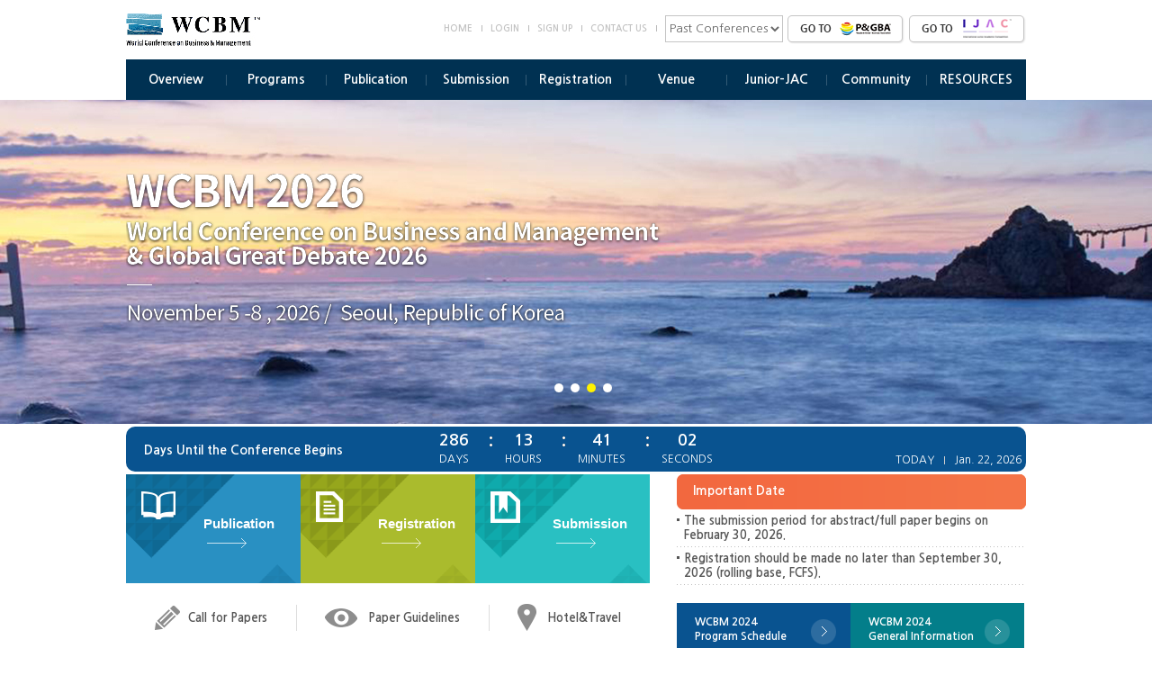

--- FILE ---
content_type: text/html;charset=ks_c_5601-1987; Charset=euc-kr
request_url: http://wcbm.pngba.org/
body_size: 16762
content:
<!DOCTYPE html PUBLIC "-//W3C//DTD XHTML 1.0 Transitional//EN" "http://www.w3.org/TR/xhtml1/DTD/xhtml1-transitional.dtd">
<html xmlns="http://www.w3.org/1999/xhtml" lang="ko" xml:lang="ko">

<head>
	<title>WCBM2026</title>
	<meta http-equiv="X-UA-Compatible" content="IE=edge" >
	<meta http-equiv="Content-Type" content="text/html; charset=euc-kr"/>
	<link href="/css/style.css?ver=1" rel="stylesheet" type="text/css" />
	<link rel="stylesheet" media="( min-width:0px ) and ( max-width:999px )" href="/css/m_basic.css">
	<link rel="stylesheet" media="( min-width:0px ) and ( max-width:999px )" href="/css/mobile.css">
	<script src="/js/jquery.min-1.11.1.js" type="text/javascript"></script>
    <script src="/js/jquery-migrate-1.2.1.min.js" type="text/javascript"></script>
    <script src="/js/link.js?ver=4" type="text/javascript"></script>
	<script src="/js/function.js?ver=2" type="text/javascript"></script>
	<script src="/js/common.js" type="text/javascript"></script>

	



<script type="text/javascript">
<!--
function getCookie( name ) 
{ 
  	var nameOfCookie = name + "="; 
  	var x = 0; 
  	while ( x <= document.cookie.length ) 
  	{ 
			var y = (x+nameOfCookie.length); 
			if ( document.cookie.substring( x, y ) == nameOfCookie ) { 
			if ( (endOfCookie=document.cookie.indexOf( ";", y )) == -1 ) 
			endOfCookie = document.cookie.length; 
			return unescape( document.cookie.substring( y, endOfCookie ) ); 
  	} 
  	x = document.cookie.indexOf( " ", x ) + 1; 
  	if ( x == 0 ) 
  		 break; 
  	} 
  	return ""; 
} 

function setCookie( name, value, expiredays )
{
	var todayDate = new Date();	
	todayDate.setDate( todayDate.getDate() + expiredays );
	document.cookie = name + "=" + escape( value ) + "; path=/; expires=" + todayDate.toGMTString() + ";"
}

function closeWin(closepop,check_box)
{  
	if ( check_box.checked ) {
		setCookie( closepop, "done" , 1);		
	}	
	document.getElementById(closepop).style.display = "none";
}

function go(surl){
	opener.location.href=surl;
	self.close();
}
// -->
</SCRIPT>
<link rel="stylesheet" type="text/css" href="/js/jquery-ui-1.11.2.css">
<script type="text/javascript" src="/js/jquery-ui.min-1.11.2.js"></script>

<script type="text/javascript">
<!--
function fn_view(n) {
	document.form.idx.value = n;
	document.form.action = "galleryView.asp";
	document.form.submit();
}
//-->
</script>
</head>
<script type="text/javascript">
function jsConferences(val) {
	if (val == "2015") {
		winPopUPCenter('/include/PDFViewer.asp', 'PoPPDFViewer', 900, 900, 'yes', 'yes');
	} else {
		if (val != ""){
			window.open(val);
		}
	}
}
</script>
<body>

<!--wrap-->
<div id="wrap">
	<!--header-->
	<header>
		<div class="gnb_pc pc"><!--head-->
			<div class="head">
				<h1><a href="/"><img src="/images/sub/logo.jpg" alt="WCBM2018" /></a></h1>
				<ul class="global">
					<li><a href="/">HOME</a></li>
					
						<li><a href="javascript:global(2);">LOGIN</a></li>
						<li><a href="javascript:global(1);">SIGN UP</a></li>
					
					<li><a href="mailto:wcbm@pngba.org">CONTACT US</a></li>
					<li class="pngba">
						<!--a href="http://wcbm2016.pngba.org" target="_blank" style="width:164px;"><img src="/images/sub/wcbm2016.gif" /></a//-->
						
						<select name="conferences" style="border:1px solid #c5c5c5;height:30px;" onChange="javascript:alert('This is a menu for members only, please log in first');">
				    
							<option value="">Past Conferences</option>
							<option value="http://wcbm2021.pngba.org">WCBM 2021</option>
							<!--option value="http://wcbm2020.pngba.org">WCBM 2020</option>
							<option value="http://wcbm2019.pngba.org">WCBM 2019</option>
							<option value="http://wcbm2018.pngba.org">WCBM 2018</option>
							<option value="http://wcbm2017.pngba.org">WCBM 2017</option>
							<option value="http://wcbm2016.pngba.org">WCBM 2016</option>
							<option value="2015">WCBM 2015</option-->
						</select>
					</li>
					<li class="pngba plNone ml5"><a href="http://www.pngba.org/index.asp?LANGUAGE=EN" target="_blank"><img src="/images/sub/pngbaGo.gif" /></a></li>
					<li class="pngba plNone ml5"><a href="http://ijac.pngba.org/" target="_blank"><img src="/images/sub/ijacGo.gif" /></a></li>
				</ul>
			</div>
			<!--head-->
			
			<!--gnb-->
			<div class="gnbWrap">
				<ul class="gnb">
					<li>
						<a href="javascript:gnb01(1);">Overview</a>
						<ul class="s1">
							<li><a href="javascript:gnb01(1);">Invitation</a></li>
							<li><a href="javascript:gnb01(2);">About the WCBM</a></li>
							<li><a href="javascript:gnb01(3);">Committee</a></li>
							<!--li><a href="javascript:gnb01(4);">History</a></li-->
						</ul>
					</li>
					<li>
						<a href="javascript:gnb02(1);">Programs</a>
					</li>
					<li>
						<a href="javascript:gnb03(1);">Publication</a>
					</li>
					<li>
						<a href="javascript:gnb04(1);">Submission</a>
						<ul class="s4">
							<li><a href="javascript:gnb04(1);">Call for Papers</a></li>
							<li><a href="javascript:gnb04(2);">Paper Guidelines</a></li>
							<li><a href="javascript:gnb04(3);">Submission</a></li>
							<li><a href="javascript:gnb04(5);">Prior Year’s Awarded Papers</a></li>
							<li><a href="javascript:gnb04(4);">Confirmation for Submission </a></li>
						</ul>
					</li>
					<li>
						<a href="javascript:gnb05(1);">Registration</a>
						<ul class="s5">
							<li><a href="javascript:gnb05(1);">Guidelines for Registration</a></li>
							<li><a href="javascript:gnb05(2);">Registration</a></li>
							<li><a href="javascript:gnb05(3);">Confirmation for Registration </a></li>
						</ul>
					</li>
					<li>
						<a href="javascript:gnb06(1);">Venue</a>
						<ul class="s6">
							<li><a href="javascript:gnb06(1);">Venue</a></li>
							<li><a href="javascript:gnb06(2);">Hotel</a></li>
							<li><a href="javascript:gnb06(3);">Travel</a></li>
			                        <li><a href="javascript:gnb06(4);">Tour</a></li>
						</ul>
					</li>
					<li>
						<a href="javascript:gnb07(1);">Junior-JAC</a>
						<ul class="s7">
							<li><a href="javascript:gnb07(1);">About JAC</a></li>
							<li><a href="javascript:gnb07(2);">Call for Papers</a></li>
			                        <li><a href="javascript:gnb07(3);">Awarded Papers</a></li>
						</ul>
						
					</li>
					<li>
						<a href="javascript:gnb08(1);">Community</a>
						<ul class="s4">
							<li><a href="javascript:gnb08(1);">News & Announcements</a></li>
							<li><a href="javascript:gnb08(2);">Gallery</a></li>                        
						</ul>
					</li>
					<li>
						
						
					<a href="javascript:alert('This is a menu for members only, please log in first')">RESOURCES</a>					
				    
						
					</li>	
				</ul>
			</div>
			<!--gnb-->
		</div>
		<!-- S : mobile -->
		<!-- S : top  -->
	<div class="top-Bg mobile">		
		<button class="all_menu" type="button"><i class="ico_cate">전체메뉴</i></button>	
		<div class="top_wrap">
			<h1 class="logo">
				<a href="/"><img alt="로고" src="/images/sub/logo.jpg"></a>
			</h1>
		</div>
	</div>
	<!-- E : top  -->
	<div class="gnb_m_wrap mobile">
		<div class="gnb_m">
			<a href="#" class="btn_gnb_close">닫기</a>
			<div class="topLink">        	
				<a href="/">HOME</a>
				
				<a href="javascript:global(2);">LOGIN</a>
				<a href="javascript:global(1);">SIGN UP</a>
				
			</div>
			<ul class="snb_level1">
				<li class="m01"><span>Overview</span>
					<ul class="snb_level2">
						<li><a href="javascript:gnb01(1);">Invitation</a></li>
						<li><a href="javascript:gnb01(2);">About the WCBM</a></li>
						<li><a href="javascript:gnb01(3);">Committee</a></li>
					</ul>
				</li>
				<li class="m02" onclick="javascript:gnb02(1)"><span class="arr_none">Programs</span></span></li>
				<li class="m03" onclick="javascript:gnb03(1)"><span class="arr_none">Publication</span></span></li>
				<li class="m04"><span>Submission </span></span>
					<ul class="snb_level2">
						<li><a href="javascript:gnb04(1);">Call for Papers</a></li>
						<li><a href="javascript:gnb04(2);">Paper Guidelines</a></li>
						<li><a href="javascript:gnb04(3);">Submission</a></li>
						<li><a href="javascript:gnb04(5);">Prior Year’s Awarded Papers</a></li>
						<li><a href="javascript:gnb04(4);">Confirmation for Submission </a></li>
					</ul>
				</li>
				<li class="m05"><span>Registration </span>
					<ul class="snb_level2">
						<li><a href="javascript:gnb05(1);">Guidelines for Registration</a></li>
						<li><a href="javascript:gnb05(2);">Registration</a></li>
						<li><a href="javascript:gnb05(3);">Confirmation for Registration </a></li>
					</ul>
				</li>
				<li class="m06"><span>Venue </span>
					<ul class="snb_level2">
						<li><a href="javascript:gnb06(1);">Venue</a></li>
						<li><a href="javascript:gnb06(2);">Hotel</a></li>
						<li><a href="javascript:gnb06(3);">Travel</a></li>
						<li><a href="javascript:gnb06(4);">Tour</a></li>
					</ul>
				</li>
				<li class="m07"><span>Junior-JAC </span>
					<ul class="snb_level2">
						<li><a href="javascript:gnb07(1);">About JAC</a></li>
						<li><a href="javascript:gnb07(2);">Call for Papers</a></li>
						<li><a href="javascript:gnb07(3);">Awarded Papers</a></li>
					</ul>
				</li>
				<li class="m08"><span>Community </span>
					<ul class="snb_level2">
						<li><a href="javascript:gnb08(1);">News & Announcements</a></li>
						<li><a href="javascript:gnb08(2);">Gallery</a></li>          
					</ul>
				</li>
			</ul>					
		</div>
	</div>			
	<!-- E : mobile -->


	</header>
	<!--header-->
	<!--visual-->
	<div id="visual">
		<ul class="tab">
			<li class="on" onClick="p_chk01=1;p_change01(p_index01=1)"></li>
			<li onClick="p_chk01=1;p_change01(p_index01=2)"></li>
			<li onClick="p_chk01=1;p_change01(p_index01=3)"></li>
			<li onClick="p_chk01=1;p_change01(p_index01=4)"></li>
		</ul>
		<p class="copy">
			<img src="/images/main/copy.png" alt="" />
		</p>
		<div><img src="/images/main/visual1.jpg" /></div>
		<div class="displayno"><img src="/images/main/visual2.jpg" /></div>
		<div class="displayno"><img src="/images/main/visual3.jpg" /></div>
		<div class="displayno"><img src="/images/main/visual4.jpg" /></div>
	</div>
	<!--visual-->

	<!--container-->
	<div id="container">
		<!--left-->
		<!--d day-->
		<div class="dday">
			<span style="font-weight:700;">Days Until the Conference Begins</span>
			<div class="count"></div>			
			<p class="today">
				<strong>TODAY</strong>
				Jan. 22, 2026
			</p>
		</div>
		<!--d day-->
		<div id="left">
			<div class="leftTop">
				<ul class="colorBtn">
					<li><a href="javascript:gnb03(1);" class="cb1"><span><img class="colorBtn" src="/images/main/colorBtn1.png" alt="">Publication <br><img class="colorBtnArr" src="/images/main/colorBtnArr.png" alt=""></span></a></li>
					<li><a href="javascript:gnb05(1);" class="cb2"><span><img class="colorBtn" src="/images/main/colorBtn2.png" alt="">Registration <br><img class="colorBtnArr" src="/images/main/colorBtnArr.png" alt=""></span></a></li>
					<li><a href="javascript:gnb04(1);" class="cb3"><span><img class="colorBtn" src="/images/main/colorBtn3.png" alt="">Submission <br><img class="colorBtnArr" src="/images/main/colorBtnArr.png" alt=""></span></a></li>
				</ul>
				<ul class="grayQuickBtn">
					<li><a href="javascript:gnb04(1);" class="gb1">Call for Papers</a></li>
					<li><a href="javascript:gnb04(2);" class="gb2">Paper Guidelines</a></li>
					<li><a href="javascript:gnb06(1);" class="gb3">Hotel&amp;Travel</a></li>
				</ul>
			</div>
			<div class="leftBottom">
				<p>Gallery <a href="javascript:gnb08(1);"><img src="/images/main/more.gif" alt="gallery more" class="dinb ml15" /></a></p>
				<ul>
				<li><img src="/data/Photos/T_20210407175767976797.JPG" style="width:120px;height:80px;cursor:pointer" title="WCBM 2019 Tour" onclick="javascript:fn_view('56');"></li><li><img src="/data/Photos/T_20210407175483028302.JPG" style="width:120px;height:80px;cursor:pointer" title="WCBM 2019 Gala Dinner" onclick="javascript:fn_view('55');"></li><li><img src="/data/Photos/T_20210407175335013501.jpg" style="width:120px;height:80px;cursor:pointer" title="WCBM 2019 Gala Dinner" onclick="javascript:fn_view('54');"></li>
				</ul>
				<form name="form" method="get">
					<input type="hidden" name="idx">
				</form>
			</div>
		</div>
		<!--left-->

		<!--right-->
		<div id="right">
			<div class="rightTop">
				<p>Important Date</p>
				<ul class="dotList">
					<!--<li>
						<strong>· The submission period for abstract/full paper begins on June 30, 2024.</strong>
					</li>
					<li>
						<strong>· Desk review result of abstract or full paper will be provided within 5 days after submission.</strong>
					</li>

					<li>
						<strong>· Registration should be made within a week of receiving the desk review results. (Note that your submission is to be dropped as there is no registration within this period)</strong>
					</li>
					<li>
						<strong>· All abstract submission and registration should be made no later than September  30, 2024 (rolling base, FCFS).</strong>
					</li>
					<li>
						<strong>· To be nominated for the award, full paper for the accepted abstract should be submitted by September 30, 2024.</strong>
					</li>-->
					<li>
						<strong>The submission period for abstract/full paper begins on February 30, 2026.</strong>
					</li>
					<li>
						<strong>Registration should be made no later than <b>September 30</b>, 2026 (rolling base, FCFS).</strong>
					</li>
				</ul>
			</div>

			<div class="rightMiddle">
				<a href="/common/download.asp?FileName=WCBM 2024 Program Schedule.pdf&FileReName=WCBM 2024 Program Schedule.pdf&FileDir=download" class="rightBtn1">WCBM 2024<br />Program Schedule</a>
				<a href="javascript:alert('Available soon');" class="rightBtn2">WCBM 2024<br />General Information</a>
			</div>


			<div class="dinb" style="width:100%; margin-top:17px;">
				<div class="rightBottom">
					<a href="javascript:gnb04(4);">Confirmation for Submission </a>
					<a href="javascript:gnb05(3);">Confirmation for Registration </a>
				</div>
				<a href="/common/download.asp?FileName=SPONSORSHIP REQUEST LETTER_WCBM 2024.pdf&FileReName=SPONSORSHIP REQUEST LETTER_WCBM 2024.pdf&FileDir=download" class="pdfDown">To be a Sponsor <br />/ Partner</a>
			</div>
		</div>
		<!--right-->
	</div>
	<!--container-->

	<!--banner-->
	<div id="banner">
		<ul>
			<li class="banner1">
				<strong>Hosted and Organized by</strong>
				<a href="http://pngba.org/index.asp?LANGUAGE=EN" style="padding:0 10px;" target="_blank"><img src="/images/main/bannerLogo2.gif" alt="P&GBA" /></a>
			</li>
			<!--li class="banner2">
				<strong>Organized by</strong>
				<a href="http://www.asia-institute.org/" target="_blank"><img src="/images/main/bannerLogo3.gif" alt="UniKL"/></a>
				<a href="#" target="_blank"><img src="/images/main/bannerLogo4.jpg" alt="Fukui" style="width:145px"/></a>
				<a href="http://www.khu.ac.kr/eng/index.jsp" target="_blank"><img src="/images/main/bannerLogo7.gif" alt="KHU"/></a>
				<a href="#" target="_blank"><img src="/images/main/bannerLogo5.gif" alt="HATS" /></a>
				<a href="#"><img src="/images/main/bannerLogo2.gif" alt="P&amp;GBA" /></a>
                <a href="#"><img src="/images/main/bannerLogo4.gif" alt="GBFR" /></a>
			</li//-->
			<li class="banner3">
				<strong>Supported<br />Primary by</strong>
				<a href="http://www.gbfrjournal.org/html/" target="_blank"><img src="/images/main/bannerLogo4.gif" alt="GBFR" /></a>
				<!--a href="#"><img src="/images/main/bannerLogo7.gif" alt="KHU" /></a>
				<a href="#"><img src="/images/main/bannerLogo6.gif" alt="제주컨벤션" /></a//-->
			</li>
		</ul>
	</div>
	<!--banner-->



</div>
<!--wrap-->

<!--footer-->
<div id="footer">
	<div class="foot">
    	<img src="/images/sub/footerLogo.gif" alt="WCBM" />
        <address>
        	People &amp; Global Business Association /  Registration Number : 204-82-12176 <br />
            611, Kyungheedae-ro 26, Dongdaemun-gu, Seoul, Korea 130-701 /  FAX : +82-2-3295-0719 / E-mail : <a href="mailto:wcbm@pngba.org">wcbm@pngba.org</a><br />
            Copyright(c) P&amp;GBA All right reserved. 
        </address>
    </div>
</div>
<!--footer-->

<div id="mTop">
    <a href="javascript:pScroll('body','');"><img src="/images/sub/top.png" alt="맨위로 올라가기" /></a>
</div>


</body>
</html>

--- FILE ---
content_type: text/css
request_url: http://wcbm.pngba.org/css/style.css?ver=1
body_size: 7524
content:
/* 구글에서 나눔폰트 불러오기*/
@import url(http://fonts.googleapis.com/earlyaccess/nanumbrushscript.css);
@import url(http://fonts.googleapis.com/earlyaccess/nanumgothic.css);
@import url(http://fonts.googleapis.com/earlyaccess/nanumgothiccoding.css);
@import url(http://fonts.googleapis.com/earlyaccess/nanummyeongjo.css);
@import url(http://fonts.googleapis.com/earlyaccess/nanumpenscript.css);

/*기본*/
* {margin:0; padding:0;}
* {-webkit-text-size-adjust:none;} /* 아이폰 텍스트 자동확대 막기 */

.mobile { display: none; }

html {overflow-y:scroll;}
body {width:100%; height:100%;}

td *, div *, li *, span *, p * {}
ul, ol, li {list-style:none;}
p,div,ul,li,dl,dt,dd,ol,em,fieldset,textarea,input,select,table,th,td,address,cite,h1,h2,h3,h4,h5,h6 {color:#777; font-family:'Nanum Gothic','NanumGothic', "돋움","dotum", sans-serif; font-size:13px; line-height:180%; color:#666;}

img {border:0; vertical-align:middle;}

ul, li, dl, dt, dd {list-style:none;}

a:link {color: #666; font-family:'Nanum Gothic','NanumGothic', "돋움","dotum"; font-size:13px; text-decoration:none;} 
a:visited {color: #666; font-family:'Nanum Gothic','NanumGothic', "돋움","dotum"; font-size:13px; text-decoration:none;}
a:hover {color: #666; font-family:'Nanum Gothic','NanumGothic', "돋움","dotum"; font-size:13px; text-decoration:underline;}
a:active {color: #666; font-family:'Nanum Gothic','NanumGothic', "돋움","dotum"; font-size:13px; text-decoration:none;} 

td {font-family:'Nanum Gothic','NanumGothic', "돋움","dotum", arial, helvetica, san-serif; font-size:13px; text-decoration:none; line-height:180%; vertical-align:top;} 
/*기본 끝*/


/*margin, padding*/
.mt5 {margin-top:5px !important;}
.mt10 {margin-top:10px !important;} .mt15 {margin-top:15px !important;} 
.mt20 {margin-top:20px !important;} .mt25 {margin-top:25px !important;}
.mt30 {margin-top:30px !important;} .mt35 {margin-top:35px !important;}
.mt40 {margin-top:40px !important;} .mt45 {margin-top:45px !important;}
.mt50 {margin-top:50px !important;} .mt55 {margin-top:55px !important;}
.mt60 {margin-top:60px !important;} .mt65 {margin-top:65px !important;}
.mb10 {margin-bottom:10px !important;} .mb15 {margin-bottom:15px !important;}
.mb20 {margin-bottom:20px !important;} .mb25 {margin-bottom:25px !important;}
.mb30 {margin-bottom:30px !important;} .mb35 {margin-bottom:35px !important;}
.mb40 {margin-bottom:40px !important;} .mb45 {margin-bottom:45px !important;}
.mb50 {margin-bottom:50px !important;} .mb55 {margin-bottom:55px !important;}
.ml0 {margin-left:0px !important;} .ml5 {margin-left:5px !important;}
.ml10 {margin-left:10px !important;} .ml15 {margin-left:15px !important;}
.ml20 {margin-left:20px !important;} .ml25 {margin-left:25px !important;}
.ml30 {margin-left:30px !important;} .ml35 {margin-left:35px !important;}
.ml40 {margin-left:40px !important;} .ml45 {margin-left:45px !important;}
.ml50 {margin-left:50px !important;} .ml55 {margin-left:55px !important;}
.mr10 {margin-right:10px !important;} .mr15 {margin-right:15px !important;}
.mr20 {margin-right:20px !important;} .mr25 {margin-right:25px !important;}
.mr30 {margin-right:30px !important;} .mr35 {margin-right:35px !important;}
.mr40 {margin-right:40px !important;} .mr45 {margin-right:45px !important;}
.mr50 {margin-right:50px !important;} .mr55 {margin-right:55px !important;}
.pt10 {padding-top:10px !important;} .pt15 {padding-top:15px !important;}
.pt20 {padding-top:20px !important;} .pt25 {padding-top:25px !important;}
.pt30 {padding-top:30px !important;} .pt35 {padding-top:35px !important;}
.pt40 {padding-top:40px !important;} .pt45 {padding-top:45px !important;}
.pt50 {padding-top:50px !important;} .pt55 {padding-top:55px !important;}
.pb10 {padding-bottom:10px !important;} .pb15 {padding-bottom:15px !important;}
.pb20 {padding-bottom:20px !important;} .pb25 {padding-bottom:25px !important;}
.pb30 {padding-bottom:30px !important;} .pb35 {padding-bottom:35px !important;}
.pb40 {padding-bottom:40px !important;} .pb45 {padding-bottom:45px !important;}
.pb50 {padding-bottom:50px !important;} .pb55 {padding-bottom:55px !important;}
.pl10 {padding-left:10px !important;} .pl15 {padding-left:15px !important;}
.pl20 {padding-left:20px !important;} .pl25 {padding-left:25px !important;}
.pl30 {padding-left:30px !important;} .pl35 {padding-left:35px !important;}
.pl40 {padding-left:40px !important;} .pl45 {padding-left:45px !important;}
.pl50 {padding-left:50px !important;} .pl55 {padding-left:55px !important;}
.pr10 {padding-right:10px !important;} .pr15 {padding-right:15px !important;}
.pr20 {padding-right:20px !important;} .pr25 {padding-right:25px !important;}
.pr30 {padding-right:30px !important;} .pr35 {padding-right:35px !important;}
.pr40 {padding-right:40px !important;} .pr45 {padding-right:45px !important;}
.pr50 {padding-right:50px !important;} .pr55 {padding-right:55px !important;}

/* From Style */
input, select {line-height:100%; vertical-align:middle; background:#fff; }
input.ed {border:1px solid #D8D8D8;padding:2px 3px; }
select.ed {border:1px solid #D8D8D8; }
textarea.ed { border:1px solid #D8D8D8; padding:2px; }
hr, caption {display:none;}
legend {position:absolute; height:0; font-size:0px; line-height:0; overflow:hidden; text-indent:-20000px; }
address,cite,em	{font-style:normal;}
fieldset {border:0; padding:0; }
label {cursor:pointer;vertical-align:middle;display:inline-block;}

/*etc*/
.hidden {display:none !important;}
.backNone {background:none !important;}
.dinb {display:inline-block !important;}
.disb {display:block !important;}
.tc {text-align:center !important;}
.tl {text-align:left !important;}
.tr {text-align:right !important;}
.vt {vertical-align:top !important;}
.disNone {display:none !important;}
.fr {float:right !important;}
.fl {float:left !important;}
.brNone {border-right:0 !important;}
.blNone {border-left:0 !important;}
.btNone {border-top:0 !important;}
.bbNone {border-bottom:0 !important;}
.ptNone {padding-top:0 !important;}
.pbNone {padding-bottom:0 !important;}
.plNone {padding-left:0 !important;}
.prNone {padding-right:0 !important;}
.mtNone {margin-top:0 !important;}
.mbNone {margin-bottom:0 !important;}
.mlNone {margin-left:0 !important;}
.mrNone {margin-right:0 !important;}
.borl {border-left:0 !important;}
.borr {border-right:0 !important;}
.backDot {background:url('../images/sub/dotLine.gif') repeat-x bottom;}
.colorRed {color:#F00 !important;}
.colorBlue {color:#03C !important;}
.color555 {color:#555 !important;}
.color333 {color:#333 !important;}

/* PlaceHolder */
::-webkit-input-placeholder{color: #CCCCCC; }
:-moz-placeholder{color: #CCCCCC; }			/* Firefox 18- */
::-moz-placeholder{color: #CCCCCC; }		/* Firefox 19+ */
:-ms-input-placeholder{color: #CCCCCC; }


#wrap {width:100%; min-width:1000px; margin: 0 auto; overflow:hidden;}

/*header*/
header {width: 1000px; height:111px; margin: 0 auto;	}
header div.head {width:1000px; height:66px; margin:0 auto; overflow:hidden;}
header div.head h1 {width:149px; height:36px; float:left; margin-top:15px;}
header div.head ul.global {float:right; margin-top:17px;}
header div.head ul.global > li {float:left; padding:3px 10px; background:url('../images/sub/globalLine.gif') no-repeat left 11px;}
header div.head ul.global > li:first-child {background:none;}
header div.head ul.global > li > a {display:block; font-size:10px; font-weight:600; color:#9999; text-decoration:none;}
header div.head ul.global > li > a:hover {color:#333;}
header div.head ul.global > li.pngba {padding:0 0 0 10px;}
header div.head ul.global > li.pngba > a {width:130px; height:32px; overflow:hidden; display:block;}
header div.head ul.global > li.pngba > a:hover > img {margin-top:-32px;}

/*gnb*/
header div.gnbWrap {width:100%; min-width:1000px; height:45px; background:#003152;}
header div.gnbWrap ul.gnb {width:1000px; height:45px; margin:0 auto;}
header div.gnbWrap ul.gnb > li {width:111.1px; float:left; position:relative; background:url('../images/sub/gnbLine.gif') no-repeat left;}
header div.gnbWrap ul.gnb > li:first-child {background:none;}
header div.gnbWrap ul.gnb > li > a {height:45px; line-height:45px; font-size:14px; color:#fff; font-weight:600; text-align:center; display:block;}
header div.gnbWrap ul.gnb > li > a:hover, header div.gnbWrap ul.gnb > li.on > a {color:#fff; background:#1598d6; text-decoration:none;}
header div.gnbWrap ul.gnb > li > ul {position:absolute; top:45px; left:0; z-index:999; display:none;}
header div.gnbWrap ul.gnb > li > ul > li > a {width:130px; height:40px; line-height:40px; display:block; border-top:1px solid #68a9d9; text-decoration:none; background:url('../images/sub/gnbOverDot.png') no-repeat 88% #1598d6; opacity:0.8; filter:alpha(opacity=80); font-size:12px; color:#fff; font-weight:600; padding:0 25px;}
header div.gnbWrap ul.gnb > li > ul > li > a:hover {color:#fff; font-weight:600; background:url('../images/sub/gnbOverDot.png') no-repeat 88% #fa9b00; opacity:0.9; filter:alpha(opacity=90); font-weight:bold;}
header div.gnbWrap ul.gnb > li > ul.s4 > li > a {width:160px;}
header div.gnbWrap ul.gnb > li > ul.s5 > li > a {width:180px;}

/*visual*/
#visual {width:100%; min-width:1000px; height:360px; position:relative;}
#visual ul.tab {position:absolute; top:315px; left:50%; margin-left:-27px; z-index:999;}
#visual ul.tab > li {width:12px; height:12px; margin:0 3px; float:left; background:url('../images/main/visualDot.png') no-repeat; text-align:center; cursor:pointer;}
#visual ul.tab > li.on {background:url('../images/main/visualDotOver.png') no-repeat !important;}
#visual p.copy {position:absolute; top:82px; left:50%; margin-left:-500px; z-index:998; }
#visual p.copy > img {display:block;}
#visual > div {position:absolute; top:0; left:50%; margin-left:-1000px;}
#visual > div.displayno {display:none;}

/*container*/
#container {width:1000px; margin:3px auto; overflow:hidden;}

#left {width:582px; float:left; margin-right:30px;}
#left div.leftTop {margin-bottom:30px;}
#left div.leftTop ul.colorBtn {display:inline-block;}
#left div.leftTop ul.colorBtn > li {width:194px; height:121px; float:left;}
#left div.leftTop ul.colorBtn > li > a {width:100%; height:100%; display:block; color:#fff; font-size:15px; font-family:Tahoma, Geneva, sans-serif; font-weight:600; text-decoration:none; overflow:hidden; position: relative; box-sizing: border-box;}
#left div.leftTop ul.colorBtn > li > a img.colorBtn { position: absolute; left: 17px; top: 19px; }
#left div.leftTop ul.colorBtn > li > a img.colorBtnArr { margin-top: 5px; margin-left: 4px; transition:0.3s; }
#left div.leftTop ul.colorBtn > li > a span { width:100%; height:100%; z-index: 1000; position: relative; padding:43px 0 0 86px; display: block;}
#left div.leftTop ul.colorBtn > li > a.cb1 {background:url('../images/main/colorBg1.gif') no-repeat;}
#left div.leftTop ul.colorBtn > li > a.cb2 {background:url('../images/main/colorBg2.gif') no-repeat;}
#left div.leftTop ul.colorBtn > li > a.cb3 {background:url('../images/main/colorBg3.gif') no-repeat;}
#left div.leftTop ul.colorBtn > li > a:before { content:''; width: 100%; height: 100%; position: absolute; left: 0; top: 0; transition:0.3s; }
#left div.leftTop ul.colorBtn > li > a:hover:before { background-color: rgba(0,0,0,0.5); }
#left div.leftTop ul.colorBtn > li > a:hover .colorBtnArr { margin-left: 15px; }
#left div.leftTop ul.grayQuickBtn {display:inline-block; border-bottom:1px solid #ddd;}
#left div.leftTop ul.grayQuickBtn > li {float:left; padding:0 32px; background:url('../images/main/grayBtnLine.gif') no-repeat left;}
#left div.leftTop ul.grayQuickBtn > li:first-child {background:none;}
#left div.leftTop ul.grayQuickBtn > li > a {height:77px; color:#555; line-height:77px; font-weight:600; display:block; overflow:hidden; text-decoration:none;}
#left div.leftTop ul.grayQuickBtn > li > a.gb1 {background:url('../images/main/grayIcon1.gif') no-repeat; padding-left:37px;}
#left div.leftTop ul.grayQuickBtn > li > a.gb2 {background:url('../images/main/grayIcon2.gif') no-repeat; padding-left:48px;}
#left div.leftTop ul.grayQuickBtn > li > a.gb3 {background:url('../images/main/grayIcon3.gif') no-repeat; padding-left:33px;}
#left div.leftTop ul.grayQuickBtn > li > a:hover {background-position:0 -79px;}
#left div.leftBottom {display:inline-block;}
#left div.leftBottom > p {width:138px; height:100px; ont-size:16px; color:#333; font-weight:600; background:url('../images/main/gallery_img.jpg') no-repeat left bottom; float:left;}
#left div.leftBottom > ul {display:inline-block; float:right; margin:10px 0 0 15px;}
#left div.leftBottom > ul > li {width:120px; height:80px; background:#eee; text-align:center; vertical-align:middle; float:left; margin-left:10px;}



#right {width:388px; float:right;}
#right div.rightTop {margin-bottom:20px;}
#right div.rightTop > p {height:39px; background:url('../images/main/abTitleBg.gif') no-repeat; padding-left:18px; line-height:37px; font-size:14px; color:#fff; font-weight:600;}
#right div.rightTop > ul > li {height:42px; background:url('../images/main/dotLine.gif') repeat-x bottom; padding:0 3px; display: flex; align-items: center;position: relative; padding-left: 8px;}
#right div.rightTop > ul > li > strong {color:#555; display:block; float:left; line-height:16px;}
#right div.rightTop > ul > li > span {display:block; float:right; text-align:right; line-height:32px; color:#ff6630; font-weight:600;}
#right div.rightTop > ul > li:before { width: 3px; height: 3px; background: #555; content:''; display: block; position: absolute; left: 0; top: 10px; }

#right div.rightMiddle {display:inline-block; margin-bottom:15px;}
#right div.rightMiddle > a {width:173px; height:50px; display:block; float:left; padding:13px 0 0 20px; color:#fff; font-size:12px; font-weight:600; line-height:140%; text-decoration:none; background:url('../images/main/btnDot.png') no-repeat 90%;}
#right div.rightMiddle > a.rightBtn1 {background-color:#095390;}
#right div.rightMiddle > a.rightBtn1:hover {background-color:#00437a;}
#right div.rightMiddle > a.rightBtn2 {background-color:#037e8a;}
#right div.rightMiddle > a.rightBtn2:hover {background-color:#006c76;}



#right div.rightBottom {height:80px; border:1px solid #ddd; line-height:98px; padding:0 15px 0 20px; float:left;}
#right div.rightBottom > a {width:190px; height:14px; line-height:14px; display:block; background:url('../images/main/confirmCheck.gif') no-repeat left 0; padding-left:25px; font-size:13px; color:#666; font-weight:600; text-decoration:none; margin:15px 0;}
#right div.rightBottom > a:first-child {margin-top:18px;}
#right div.rightBottom > a:hover {color:#333; background-position:0 -14px;}

#right a.pdfDown {width:124px; height:42px; border:1px solid #ddd; text-align:center; padding-top:38px; line-height:15px; display:block; float:right; background:url('../images/sub/down.png') no-repeat center 13px; font-weight:600;}
#right a.pdfDown:hover {text-decoration:none; color:#333; border:1px solid #ccc; background-color:#f9f9f9;}


/*banner*/
#banner {width:1000px; height:60px; margin:0 auto 30px; background:url('../images/main/bannerLine.gif') repeat-x top; padding-top:44px;}
#banner > ul {display:inline-block;}
#banner > ul > li {height:58px; float:left; border:1px solid #ddd; margin-left:7px; padding-right:7px;}
#banner > ul > li.banner1 {width:310px;}
#banner > ul > li.banner2 {width:549px;}
#banner > ul > li.banner3 {width:200px;}
#banner > ul > li:first-child {margin-left:0;}
#banner > ul > li > strong {height:58px; line-height:18px; text-align:center; padding:0 10px; float:left; margin-right:0px; color:#444;}
#banner > ul > li > a {height:58px; line-height:18px; display:table-cell;  padding:0 10px; vertical-align:middle;}

#banner > ul > li.banner1 > strong {margin-top:20px;}
#banner > ul > li.banner2 > strong {margin-top:20px;}
#banner > ul > li.banner3 > strong {margin-top:10px;}

/*footer*/
#footer {width:100%; min-width:1000px; padding:25px 0; background:#eee;}
#footer div.foot {width:1000px; margin:0 auto; overflow:hidden;}
#footer div.foot > img {display:block; float:left; margin:12px 55px 0 0;}
#footer div.foot > address {height:100%; font-size:12px; font-family:Arial, Helvetica, sans-serif; color:#888; display:block; float:left;}
#footer div.foot > address > a {font-family:Arial, Helvetica, sans-serif; color:#888;}



/*sub Visual*/
#sVisual_1 {width:100%; min-width:1000px; height:180px; position:relative;}
#sVisual_1 > div {width:1000px; height: 100%; margin:0 auto; position:absolute; left: 0; right: 0; display: flex; flex-wrap: wrap; flex-direction: row; justify-content: center; align-items: center;}
#sVisual_1 > div > img { max-width:unset;  }
.sVisual { max-width:unset; height: 100%; }

/*sub Cotainer*/
#sContainer {width:1000px; margin:35px auto 50px;}
#sContainer h2 {height:30px; line-height:30px; font-size:32px; color:#222; font-weight:600; margin-bottom:10px; text-align:center;}
#sContainer div.location {text-align:center;}
#sContainer div.location > ul {display:inline-block;}
#sContainer div.location > ul > li {float:left; padding:0 15px; background:url('../images/sub/locationDot.gif') no-repeat left; color:#888;}
#sContainer div.location > ul > li:first-child {background:none;}

/*sub Navi*/
#sContainer div.subNavi {margin-top:30px;}
#sContainer div.subNavi > ul {display: flex; flex-wrap:wrap; flex-direction:row; }
#sContainer div.subNavi > ul > li {width:248px; height:43px; border-top:1px solid #ddd; border-right:1px solid #ddd; border-bottom:1px solid #000; }#sContainer div.subNavi > ul > li:first-child {border-left:1px solid #ddd;}
#sContainer div.subNavi > ul > li > a {width:100%; height:43px; line-height: 130%; font-size:14px; color:#666; font-weight:600; text-decoration:none; text-align:center; display:flex; flex-wrap:wrap; align-items:center; justify-content:center;}
#sContainer div.subNavi > ul > li > a:hover {background:#f7f7f7; color:#000;}
#sContainer div.subNavi > ul > li.on {width:247px; height:43px; border-top:2px solid #000; border-left:1px solid #000; border-right:1px solid #000; border-bottom:none;}
#sContainer div.subNavi > ul > li.on > a {color:#000;}

#sContainer div.subNavi.subNavi_02 > ul > li {width:calc(50% - 2px) !important;}
#sContainer div.subNavi.subNavi_03 > ul > li {width:calc(33% - 1.4px) !important;}
#sContainer div.subNavi.subNavi_04 > ul > li {width:calc(25% - 1.7px) !important;}
#sContainer div.subNavi.subNavi_05 > ul > li {width:calc(20% - 1.4px) !important;}
#sContainer div.subNavi.subNavi_06 > ul > li {width:calc(16.6% - 1.4px) !important;}


/*d-day*/
#container .dday  {height:50px; position:relative; text-align:center; padding-top:5px; box-sizing:border-box;background-color:#095390; margin-bottom:3px; border-radius: 10px;}
#container .dday .count > ul {display:inline-block;}
#container .dday .count > ul > li {padding:0 20px; background:url('../images/main/ddayPart.gif') no-repeat left 3px top 6px; text-align:center; font-size:12px; color:#fff; font-weight:500; float:left;}
#container .dday .count > ul > li:first-child {background:none;}
#container .dday .count > ul > li > strong {display:block; font-size:18px; color:#fff; margin-bottom:0px; font-weight:700;}
#container .dday > p {position:absolute; right:5px; bottom:2px; font-size:12px; color:#fff; font-weight:400;}
#container .dday > span {position:absolute; left:20px; bottom:12px; font-size:14px; color:#fff; font-weight:400;}
#container .dday > p > strong {color:#fff; font-weight:500; display:inline-block; padding-right:12px; margin-right:8px; background:url('../images/main/globalLine.gif') no-repeat right;}

/*sub Contents*/
#sContents {margin-top:50px; min-height:260px;}
#sContents div.about {background:url('../images/sub/about_img.jpg') no-repeat right 20px;}
#sContents h3 {font-size:26px; height:55px; line-height:100%; color:#222; font-weight:500; letter-spacing:-1.5px;}
#sContents div.about > p {font-size:14px;}
#sContents div.about > p.about_txt {width: 530px;font-size:14px;}

#sContents .wcTable {width:100%; border-top:1px solid #666; border-collapse:collapse;}
#sContents .wcTable td {border-left:1px solid #ddd; border-bottom:1px solid #ddd; padding:20px 30px; vertical-align:middle;}
#sContents .wcTable td:first-child {border-left:0;}
#sContents .wcTable td div.photo {width:102px; height:125px; border:1px solid #ddd; margin-right:30px; float:left;}
#sContents .wcTable td > ul {width:305px; float:left;}
#sContents .wcTable td > ul li.name {font-size:16px; color:#333; text-decoration:underline; margin-bottom:5px; font-weight:600;}
#sContents .wcTable2 th {padding:10px 0; text-align:center; font-size:14px; color:#333; background:#f7f7f7; border-left:1px solid #ddd; border-bottom:1px solid #ddd;}
#sContents .wcTable2 th:first-child {border-left:0;}
#sContents .wcTable2 td {padding:10px 20px; font-size:13px;}

#sContents .speakers {display:inline-block; margin-top:20px;}
#sContents .speakers > li {width:197px; height:250px; float:left; padding:20px; text-align:center; border:1px solid #d3d3d3; line-height:140%; margin-right:10px;}
#sContents .speakers > li > img {display:inline-block; margin-bottom:15px;}
#sContents .speakers > li > strong {display:inline-block; font-weight:600; color:#333; margin-bottom:10px;}

#sContents .speakers_h170{margin-top:0;}
#sContents .speakers_h170 > li {height:170px;text-align:left;}


.tabNone {margin-top:30px !important; border-top:1px solid #ddd;}

.gallery {display:inline-block;}
.gallery > li {width:198px; height:208px; border:1px solid #ddd; padding:15px; float:left; margin:0 10px 20px; }
.gallery > li:hover {background:#f7f7f7; cursor:pointer; border:1px solid #ccc;}
.gallery > li > a {width:100%; height:198px; display:block; text-align:center; text-decoration:none; font-size:12px;}
.gallery > li > a strong {color:#333; font-size:13px;}
.gallery > li > a img {width:198px; height:149px;display:block; margin-bottom:8px;}
.gallery > li > a:hover > strong {text-decoration:underline;}

#sContents ul.numList {}
#sContents ul.numList > li {padding:15px 0 15px 40px; background:url('../images/sub/dotLine.gif') repeat-x bottom; font-size:14px; position:relative;}
#sContents ul.numList > li > span {display:inline-block; font-size:16px; color:#333; font-weight:600; font-style:italic; position:absolute; top:15px; left:0;}

#sContents ul.dotList > li {padding:3px 0 3px 15px; background:url('../images/sub/grayDot.gif') no-repeat left 12px;}

#sContents ul.indentTxt60 {margin-left:60px;}
#sContents ul.indentTxt60 > li {text-indent:-60px;}

#sContents div.paperBtn {text-align:center; margin-top:40px; background:#f5f5f5; padding:35px 0 20px;}
#sContents div.paperBtn > a {width:287px; height:77px; overflow:hidden; display:inline-block; margin:0 10px;}
#sContents div.paperBtn > a:hover > img {margin-top:-77px;}

.hotelMap {position:relative;}
#sContents div.hotelBtn {margin:0; position:absolute; top:0px; right:0; background:none;}
#sContents div.hotelBtn > a {width:337px;}

#sContents div.box {border:1px solid #ddd; padding:25px 30px;}
#sContents div.icon1, #sContents div.icon2 {width:308px; height:130px; padding-left:150px;}
#sContents div.icon1 {background:url('../images/sub/icon1.gif') no-repeat 43px;}
#sContents div.icon2 {background:url('../images/sub/icon2.gif') no-repeat 50px;}

#sContents div.invitation {width:820px; height:904px; background:url('../images/sub/invitationBg.gif') no-repeat; padding:75px 90px 0;}
#sContents div.invitation p.inviTxt {padding-bottom:35px; border-bottom:1px solid #ddd; margin-bottom:35px;}
#sContents div.invitation .chair {font-size:15px; color:#000; font-weight:600; display:inline-block; margin-right:10px;}

#sContents div.pubBook {display:inline-block;}
#sContents div.pubBook > img {display:block; margin-right:30px; float:left;}
#sContents div.pubBook div.bookTxt {width:668px; float:left; margin-top:10px;}

#sContents .visaBtn {padding:2px 15px; border-radius:5px; background:#1598d6; color:#fff; font-weight:600; text-align:center; display:inline-block; margin-left:15px; text-decoration:none;}
#sContents .visaBtn:hover {background:#003152;}

#sContents div.loginWrap {width:998px; height:200px; border:1px solid #ddd; position:relative;}
#sContents div.loginWrap div.loginTitle {width:339px; height:145px; border-right:1px solid #ddd; font-size:28px; color:#333; font-weight:600; text-align:center; padding-top:55px; float:left;}
#sContents div.loginWrap div.key {background:url('../images/sub/loginImg.jpg') no-repeat center 40px #f7f7f7; text-indent:-20000px;}
#sContents div.loginWrap div.gla {background:url('../images/sub/findImg.jpg') no-repeat center 125px #f7f7f7;}
#sContents div.loginWrap ul.formWrap {float:left; margin:53px 0 0 60px;}
#sContents div.loginWrap ul.formWrap .loginForm > li {margin-bottom:10px;}
#sContents div.loginWrap ul.formWrap .loginForm > li > strong {width:70px; font-size:17px; font-weight:600; color:#555; display:inline-block; margin-right:15px; text-align:right;}
#sContents div.loginWrap ul.formWrap .find {margin:20px 0 0 88px;}
#sContents div.loginWrap ul.formWrap .find > li {margin-bottom:6px; background:url('../images/sub/loginDot.gif') no-repeat left; padding-left:25px; font-size:15px; font-weight:500; color:#666;}
#sContents div.loginWrap ul.formWrap .find > li > a {font-weight:600; color:#ff7e00; display:inline-block; margin-left:10px; font-size:15px !important;}
#sContents div.loginWrap div.btn {position:absolute; top:57px; right:125px;}
#sContents div.loginWrap div.btn .btn_ok {border-radius:80px; width:85px; height:85px; font-size:17px; padding:0;}

.downBtn {margin-top:20px; overflow:hidden;}
.downBtn > a {height:35px; line-height:35px; padding:0 15px; text-align:center; display:block; float:left; margin-left:5px; background:#4397bf; color:#fff; font-weight:600; text-decoration:none; letter-spacing:-0.5px; border-radius:5px;}
.downBtn > a:first-child {margin-left:0;}
.downBtn > a:hover {background:#146a94;}

/*travel*/
#sContents ul.travel > li {padding-bottom:50px; margin-bottom:40px; background:url('../images/sub/dotLine.gif') repeat-x bottom;}
#sContents div.travel_01 {background:url('../images/sub/travel_01.jpg') no-repeat left top; padding-left:310px;}
#sContents div.travel_02 {background:url('../images/sub/travel_02.jpg') no-repeat right top; padding-right:310px;}
#sContents div.travel_03 {background:url('../images/sub/travel_03.jpg') no-repeat left top; padding-left:310px;}
#sContents div.travel_04 {background:url('../images/sub/travel_04.jpg') no-repeat right top; padding-right:310px;}
#sContents div.travel_05 {background:url('../images/sub/travel_05.jpg') no-repeat left top; padding-left:310px;}
#sContents div.travel_06 {background:url('../images/sub/travel_06.jpg') no-repeat right top; padding-right:310px;}

/*venue*/
.venue2018 {overflow:hidden;}
.venue2018 > li {width:438px; float:left;}
.venue2018 > li:first-child {padding-right:50px; border-right:1px solid #ddd; margin-right:50px;}

/*mtop*/
#mTop	{width:64px; height:65px; z-index:99999; bottom:150px; left:50%; margin-left:530px; position:fixed; display:none;}



/****************************** Sub Content ***********************************/
.content h4{font-size:20px;margin:0 0 15px 0;padding:0 0 15px 0;background:url(../images/sub/title_line.jpg) 0 bottom no-repeat;font-weight:600}
.content h5 {font-size:14px;font-weight:600;margin:0 0 2px 0;}
.content h6 {font-size:14px; color:#333; font-weight:600; margin-bottom:10px;}
.content .default_def{}	
.content .default_def dt{margin:0 0 3px 0;font-weight:600}	
.content .default_def dd{margin:0 0 15px 8px;}

.content .default_table{border-top:2px solid #232441}
.content .default_table th{border:1px solid #d7d7d7;background:#605f78;padding:8px 0 10px 0;color:#fff}
.content .default_table td{border:1px solid #d7d7d7;padding:5px;text-align:center;}

.content .form_title {margin-bottom:10px; font-weight:600; color:#333; font-size:16px; background:url('../images/sub/formTItleDot.gif') no-repeat left 4px; padding-left:15px;}
.content .form_table {width:100%; border:1px solid #ddd; border-collapse:collapse;}
.content .form_table th {border-bottom:1px solid #ddd; border-right:1px solid #ddd; padding:10px 0 10px 20px; text-align:left; font-size:13px; color:#444; background:#f9f9f9;}
.content .form_table td {border-bottom:1px solid #ddd; border-right:1px solid #ddd; vertical-align:middle; padding:10px 0 10px 20px;}
.content input, .content select, .content textarea {border-top:1px solid #ccc; border-left:1px solid #ccc; border-bottom:1px solid #ddd; border-right:1px solid #ddd; padding:10px;
border-radius:5px;
box-shadow:inset 0px 1px 1px rgba(0,0,0,0.065);
-webkit-box-shadow:inset 0px 1px 1px rgba(0,0,0,0.065);
}
.content .form_table td input.emailCheck {font-size:13px; font-weight:600; box-shadow:none; padding:11px; background:#aaa; color:#fff; border:1px solid #aaa; cursor:pointer;}
.content .form_table td textarea {border:1px solid #ccc; width:90%; padding:5px 10px; vertical-align:middle;}

.content .btn{}
.content .btn .btn_ok,.content .btn .btn_no {padding:13px 40px; font-weight:600; border-radius:5px;}
.content .btn .btn_ok {background:#13517b; color:#fff; border:1px solid #13517b;}
.content .btn .btn_ok:hover {background:#003152; border:1px solid #003152; cursor:pointer;}
.content .btn .btn_no {background:#aaa; border:1px solid #aaa; color:#fff;}
.content .btn .btn_no:hover {background:#999; border:1px solid #999; cursor:pointer;}

.content .important{border:1px solid #d7d7d7;background:#f5f5f5;padding:15px 20px}
.content .important span{display:block;text-align:center;font-weight:bold;font-size:16px;}
.content .important ul{}
.content .important ul li{}

.content .btn a{display:block;text-align:center;margin:0 auto;padding:15px 30px;background:#f5f5f5;border:1px solid #d9d9d9;width:300px;}
.content .btn a:hover{background:#db4520;color:#fff;}

/* jac */
.jac_photos img { width: 247px; }

/*게시판 검색*/
.search{height:35px; background:#fbfbfb; border-top:1px solid #d9d9d9; border-bottom:1px solid #d9d9d9; padding:10px 0; margin-bottom:30px; clear:both;}
.search .s01{width:55%; float:left;}
.search .s02{width:35%; float:right; }
.search input{border:1px solid #d9d9d9;  font-weight:bold; width:200px; height:31px; display:block; float:left; margin-right:3px; padding:0 5px; }
.search select{width:150px; height:31px; border:1px solid #d9d9d9;  float:left; margin-right:3px; padding:0 0 0 5px; }
.search a{display:block; float:left; width:60px; height:28px; text-align:center; background:#777; color:#fff; font-weight:bold; padding-top:5px;}
.search a:hover {background:#555; text-decoration:none;}
.search .tt{display:block; float:left; font-weight:bold; margin-right:10px; color:#333; font-size:16px; padding:6px 0 0 15px;}
.search .s02 select{float:right; width:200px;margin-right:15px;}
.old-ie .search{padding:19px 0;}
.old-ie .search input{padding-top:6px; height:25px;}

/*게시판 페이징*/
.PagingB{width:100%; text-align:center; padding:30px 0 50px; clear:both;}
.PagingB .Paging{width:100%; text-align:center; }
.PagingB .Paging a{display:inline-block; width:35px; height:35px; line-height:35px;  border:1px solid #ddd; margin-right:3px; color:#777; font-weight:bold;}
.PagingB .Paging a:hover{border:1px solid #ccc; background:#f5f5f5; text-decoration:none;}
.PagingB .Paging a.on{ border:1px solid #888; background:#999; color:#fff; font-weight:bold;}
.PagingB .Paging a.off{ color:#cccccc; font-weight:normal;}
.PagingB .Paging a.off:hover{border:1px solid #e9e9e9;  background:#fff;}
.PagingB .Paging a.prev01_on, .PagingB .Paging a.prev02_on, .PagingB .Paging a.next01_on, .PagingB .Paging a.next02_on{border:1px solid #cfcfcf; background:#fafafa; font-weight:normal;}
.PagingB .Paging a.prev01_on:hover, .PagingB .Paging a.prev02_on:hover, .PagingB .Paging a.next01_on:hover, .PagingB .Paging a.next02_on:hover{border:1px solid #a8a6a6; background:#d2d2d2;}

.PagingB .Paging a.prev01_off, .PagingB .Paging a.prev02_off, .PagingB .Paging a.next01_off, .PagingB .Paging a.next02_off{border:1px solid #cfcfcf; background:#fafafa; color:#999; font-weight:normal;}
.PagingB .Paging a.prev01_off:hover, .PagingB .Paging a.prev02_off:hover, .PagingB .Paging a.next01_off:hover, .PagingB .Paging a.next02_off:hover{}
.old-ie .PagingB .Paging a{height:26px;}	

#bContentArea{width:100%; padding:20px 0 30px 0; overflow:auto; min-height:100px; border-bottom:1px solid #ccc;}
#bContentArea p{margin-bottom:5px;}
#pContentArea{width:100%; padding:30px 0; text-align:center; border-bottom:2px dashed #ccc;}
#pContentArea p{width:100%; padding:0; margin:0; text-align:center;}

/*게시판 버튼*/
.bListBtn{ padding:20px 0; overflow:auto;}
.bListBtn input{float:left; margin-right:5px;}
.bListBtn input.right{float:right; margin-left:5px;}
.bListBtn a{ display:inline-block; float:left; border:1px solid #dcdcdc; font-weight:bold; text-align:center; padding:5px 20px; margin-right:5px;}
.bListBtn a:hover{border:1px solid #bbb; color:#333; background:#f5f5f5; text-decoration:none;}
.bListBtn a.right{float:right;}

.ellipsis{
	white-space:nowrap;
	text-overflow:ellipsis;					/* IE, Safari */
	-o-text-overflow:ellipsis;				/* Opera under 10.7 */
	overflow:hidden;							/* "overflow" value must be different from "visible" */
	-moz-binding:url('ellipsis.xml#ellipsis');	
}

.signBox {padding:25px; border:1px solid #ddd;}
.checkTitle {font-size:18px; color:#333; font-weight:500; margin-bottom:15px; background:url('../images/sub/checkPoint.gif') no-repeat left 0px; padding-left:25px;}
.formTxt {color:#888; font-size:13px; display:block; margin-top:5px;}
.submissionBtn {height:50px; line-height:50px !important; padding:0 30px 0 60px !important; border:1px solid #555; display:inline-block; background:url('../images/common/pen.png') no-repeat 20px #666; font-size:16px; color:#fff !important;}
.submissionBtn:hover {background-color:#444; border:1px solid #333; text-decoration:none;}

#sContents .navy_btn { display: inline-block; background: #002c71 !important; border-color: #002c71 !important; color: #fff !important; padding: 10px 30px 10px 30px; cursor:pointer;}
#sContents .sky_btn { background: #2eafc9 !important; border-color: #2eafc9 !important; color: #fff !important; padding: 10px 30px 10px 30px; cursor:pointer;}
#sContents .red_btn { background: #a50021 !important; border-color: #a50021 !important; color: #fff !important; padding: 10px 30px 10px 30px; cursor:pointer;}
#sContents .green_btn { background: #21ba45 !important; border-color: #21ba45 !important; color: #fff !important; padding: 10px 30px 10px 30px; cursor:pointer;}
#sContents .gray_btn { background: #333f50 !important; border-color: #333f50 !important; color: #fff !important; padding: 10px 30px 10px 30px; cursor:pointer;}

#sContents .navy_btn:hover { background: #002256 !important; border-color: #002256 !important; }	
#sContents .sky_btn:hover { background: #289ab1 !important; border-color: #289ab1 !important; }
#sContents .red_btn:hover { background: #9e0121 !important; border-color: #9e0121 !important; }
#sContents .green_btn:hover { background: #0ea432 !important; border-color: #0ea432 !important; }
#sContents .gray_btn:hover { background: #293340 !important; border-color: #293340 !important; }

/*motion*/
.ani, .ani_all *{
-webkit-transition:all 0.3s ease-in-out;
-moz-transition:all 0.3s ease-in-out;
-o-transition:all 0.3s ease-in-out;
transition:all 0.3s ease-in-out;
}


/* 파일찾기버튼 */
.filebox input[type="file"] {
  position: absolute;
  width: 1px;
  height: 1px;
  padding: 0;
  margin: -1px;
  overflow: hidden;
  clip:rect(0,0,0,0);
  border: 0;
}

.filebox label {
  display: inline-block;
  padding: 2px 16px;
  color: #666;
  font-size: inherit;
  line-height: normal;
  vertical-align: middle;
  background-color: #fdfdfd;
  cursor: pointer;
  border: 1px solid #666;
  border-bottom-color: #666;
  border-radius: 5px;
}

.filebox .upload-name {
  display: inline-block;
  padding: 0px 16px;  /* label의 패딩값과 일치 */
  font-size: inherit;
  font-family: inherit;
  line-height: normal;
  vertical-align: middle;
  background-color: #f5f5f5;
  border: 1px solid #ebebeb;
  border-bottom-color: #e2e2e2;
  border-radius: 0px;
  -webkit-appearance: none; /* 네이티브 외형 감추기 */
  -moz-appearance: none;
  appearance: none;
}
/* 파일찾기버튼 */



--- FILE ---
content_type: text/css; charset=utf-8
request_url: http://fonts.googleapis.com/earlyaccess/nanumbrushscript.css
body_size: 13037
content:
@font-face {
  font-family: 'Nanum Brush Script';
  font-style: normal;
  font-weight: 400;
  src: url(http://fonts.gstatic.com/s/nanumbrushscript/v26/wXK2E2wfpokopxzthSqPbcR5_gVaxazyi6Bt1lLn_nUC0FpI6ItbBVFvkW6rlB77aQ.0.woff2) format('woff2');
  unicode-range: U+f9ca-fa0b, U+ff03-ff05, U+ff07, U+ff0a-ff0b, U+ff0d-ff19, U+ff1b, U+ff1d, U+ff20-ff5b, U+ff5d, U+ffe0-ffe3, U+ffe5-ffe6;
}
@font-face {
  font-family: 'Nanum Brush Script';
  font-style: normal;
  font-weight: 400;
  src: url(http://fonts.gstatic.com/s/nanumbrushscript/v26/wXK2E2wfpokopxzthSqPbcR5_gVaxazyi6Bt1lLn_nUC0FpI6ItbBVFvkW6rlB77aQ.2.woff2) format('woff2');
  unicode-range: U+d723-d728, U+d72a-d733, U+d735-d748, U+d74a-d74f, U+d752-d753, U+d755-d757, U+d75a-d75f, U+d762-d764, U+d766-d768, U+d76a-d76b, U+d76d-d76f, U+d771-d787, U+d789-d78b, U+d78d-d78f, U+d791-d797, U+d79a, U+d79c, U+d79e-d7a3, U+f900-f909, U+f90b-f92e;
}
@font-face {
  font-family: 'Nanum Brush Script';
  font-style: normal;
  font-weight: 400;
  src: url(http://fonts.gstatic.com/s/nanumbrushscript/v26/wXK2E2wfpokopxzthSqPbcR5_gVaxazyi6Bt1lLn_nUC0FpI6ItbBVFvkW6rlB77aQ.3.woff2) format('woff2');
  unicode-range: U+d679-d68b, U+d68e-d69e, U+d6a0, U+d6a2-d6a7, U+d6a9-d6c3, U+d6c6-d6c7, U+d6c9-d6cb, U+d6cd-d6d3, U+d6d5-d6d6, U+d6d8-d6e3, U+d6e5-d6e7, U+d6e9-d6fb, U+d6fd-d717, U+d719-d71f, U+d721-d722;
}
@font-face {
  font-family: 'Nanum Brush Script';
  font-style: normal;
  font-weight: 400;
  src: url(http://fonts.gstatic.com/s/nanumbrushscript/v26/wXK2E2wfpokopxzthSqPbcR5_gVaxazyi6Bt1lLn_nUC0FpI6ItbBVFvkW6rlB77aQ.4.woff2) format('woff2');
  unicode-range: U+d5bc-d5c7, U+d5ca-d5cb, U+d5cd-d5cf, U+d5d1-d5d7, U+d5d9-d5da, U+d5dc, U+d5de-d5e3, U+d5e6-d5e7, U+d5e9-d5eb, U+d5ed-d5f6, U+d5f8, U+d5fa-d5ff, U+d602-d603, U+d605-d607, U+d609-d60f, U+d612-d613, U+d616-d61b, U+d61d-d637, U+d63a-d63b, U+d63d-d63f, U+d641-d647, U+d64a-d64c, U+d64e-d653, U+d656-d657, U+d659-d65b, U+d65d-d666, U+d668, U+d66a-d678;
}
@font-face {
  font-family: 'Nanum Brush Script';
  font-style: normal;
  font-weight: 400;
  src: url(http://fonts.gstatic.com/s/nanumbrushscript/v26/wXK2E2wfpokopxzthSqPbcR5_gVaxazyi6Bt1lLn_nUC0FpI6ItbBVFvkW6rlB77aQ.5.woff2) format('woff2');
  unicode-range: U+d507, U+d509-d50b, U+d50d-d513, U+d515-d53b, U+d53e-d53f, U+d541-d543, U+d545-d54c, U+d54e, U+d550, U+d552-d557, U+d55a-d55b, U+d55d-d55f, U+d561-d564, U+d566-d567, U+d56a, U+d56c, U+d56e-d573, U+d576-d577, U+d579-d583, U+d585-d586, U+d58a-d5a4, U+d5a6-d5bb;
}
@font-face {
  font-family: 'Nanum Brush Script';
  font-style: normal;
  font-weight: 400;
  src: url(http://fonts.gstatic.com/s/nanumbrushscript/v26/wXK2E2wfpokopxzthSqPbcR5_gVaxazyi6Bt1lLn_nUC0FpI6ItbBVFvkW6rlB77aQ.6.woff2) format('woff2');
  unicode-range: U+d464-d477, U+d47a-d47b, U+d47d-d47f, U+d481-d487, U+d489-d48a, U+d48c, U+d48e-d4e7, U+d4e9-d503, U+d505-d506;
}
@font-face {
  font-family: 'Nanum Brush Script';
  font-style: normal;
  font-weight: 400;
  src: url(http://fonts.gstatic.com/s/nanumbrushscript/v26/wXK2E2wfpokopxzthSqPbcR5_gVaxazyi6Bt1lLn_nUC0FpI6ItbBVFvkW6rlB77aQ.7.woff2) format('woff2');
  unicode-range: U+d3bf-d3c7, U+d3ca-d3cf, U+d3d1-d3eb, U+d3ee-d3ef, U+d3f1-d3f3, U+d3f5-d3fb, U+d3fd-d400, U+d402-d45b, U+d45d-d463;
}
@font-face {
  font-family: 'Nanum Brush Script';
  font-style: normal;
  font-weight: 400;
  src: url(http://fonts.gstatic.com/s/nanumbrushscript/v26/wXK2E2wfpokopxzthSqPbcR5_gVaxazyi6Bt1lLn_nUC0FpI6ItbBVFvkW6rlB77aQ.8.woff2) format('woff2');
  unicode-range: U+d2ff, U+d302-d304, U+d306-d30b, U+d30f, U+d311-d313, U+d315-d31b, U+d31e, U+d322-d324, U+d326-d327, U+d32a-d32b, U+d32d-d32f, U+d331-d337, U+d339-d33c, U+d33e-d37b, U+d37e-d37f, U+d381-d383, U+d385-d38b, U+d38e-d390, U+d392-d397, U+d39a-d39b, U+d39d-d39f, U+d3a1-d3a7, U+d3a9-d3aa, U+d3ac, U+d3ae-d3b3, U+d3b5-d3b7, U+d3b9-d3bb, U+d3bd-d3be;
}
@font-face {
  font-family: 'Nanum Brush Script';
  font-style: normal;
  font-weight: 400;
  src: url(http://fonts.gstatic.com/s/nanumbrushscript/v26/wXK2E2wfpokopxzthSqPbcR5_gVaxazyi6Bt1lLn_nUC0FpI6ItbBVFvkW6rlB77aQ.9.woff2) format('woff2');
  unicode-range: U+d257-d27f, U+d281-d29b, U+d29d-d29f, U+d2a1-d2ab, U+d2ad-d2b7, U+d2ba-d2bb, U+d2bd-d2bf, U+d2c1-d2c7, U+d2c9-d2ef, U+d2f2-d2f3, U+d2f5-d2f7, U+d2f9-d2fe;
}
@font-face {
  font-family: 'Nanum Brush Script';
  font-style: normal;
  font-weight: 400;
  src: url(http://fonts.gstatic.com/s/nanumbrushscript/v26/wXK2E2wfpokopxzthSqPbcR5_gVaxazyi6Bt1lLn_nUC0FpI6ItbBVFvkW6rlB77aQ.10.woff2) format('woff2');
  unicode-range: U+d1b4, U+d1b6-d1f3, U+d1f5-d22b, U+d22e-d22f, U+d231-d233, U+d235-d23b, U+d23d-d240, U+d242-d256;
}
@font-face {
  font-family: 'Nanum Brush Script';
  font-style: normal;
  font-weight: 400;
  src: url(http://fonts.gstatic.com/s/nanumbrushscript/v26/wXK2E2wfpokopxzthSqPbcR5_gVaxazyi6Bt1lLn_nUC0FpI6ItbBVFvkW6rlB77aQ.11.woff2) format('woff2');
  unicode-range: U+d105-d12f, U+d132-d133, U+d135-d137, U+d139-d13f, U+d141-d142, U+d144, U+d146-d14b, U+d14e-d14f, U+d151-d153, U+d155-d15b, U+d15e-d187, U+d189-d19f, U+d1a2-d1a3, U+d1a5-d1a7, U+d1a9-d1af, U+d1b2-d1b3;
}
@font-face {
  font-family: 'Nanum Brush Script';
  font-style: normal;
  font-weight: 400;
  src: url(http://fonts.gstatic.com/s/nanumbrushscript/v26/wXK2E2wfpokopxzthSqPbcR5_gVaxazyi6Bt1lLn_nUC0FpI6ItbBVFvkW6rlB77aQ.12.woff2) format('woff2');
  unicode-range: U+d04b-d04f, U+d051-d057, U+d059-d06b, U+d06d-d06f, U+d071-d073, U+d075-d07b, U+d07e-d0a3, U+d0a6-d0a7, U+d0a9-d0ab, U+d0ad-d0b3, U+d0b6, U+d0b8, U+d0ba-d0bf, U+d0c2-d0c3, U+d0c5-d0c7, U+d0c9-d0cf, U+d0d2, U+d0d6-d0db, U+d0de-d0df, U+d0e1-d0e3, U+d0e5-d0eb, U+d0ee-d0f0, U+d0f2-d104;
}
@font-face {
  font-family: 'Nanum Brush Script';
  font-style: normal;
  font-weight: 400;
  src: url(http://fonts.gstatic.com/s/nanumbrushscript/v26/wXK2E2wfpokopxzthSqPbcR5_gVaxazyi6Bt1lLn_nUC0FpI6ItbBVFvkW6rlB77aQ.13.woff2) format('woff2');
  unicode-range: U+cfa2-cfc3, U+cfc5-cfdf, U+cfe2-cfe3, U+cfe5-cfe7, U+cfe9-cff4, U+cff6-cffb, U+cffd-cfff, U+d001-d003, U+d005-d017, U+d019-d033, U+d036-d037, U+d039-d03b, U+d03d-d04a;
}
@font-face {
  font-family: 'Nanum Brush Script';
  font-style: normal;
  font-weight: 400;
  src: url(http://fonts.gstatic.com/s/nanumbrushscript/v26/wXK2E2wfpokopxzthSqPbcR5_gVaxazyi6Bt1lLn_nUC0FpI6ItbBVFvkW6rlB77aQ.14.woff2) format('woff2');
  unicode-range: U+cef0-cef3, U+cef6, U+cef9-ceff, U+cf01-cf03, U+cf05-cf07, U+cf09-cf0f, U+cf11-cf12, U+cf14-cf1b, U+cf1d-cf1f, U+cf21-cf2f, U+cf31-cf53, U+cf56-cf57, U+cf59-cf5b, U+cf5d-cf63, U+cf66, U+cf68, U+cf6a-cf6f, U+cf71-cf84, U+cf86-cf8b, U+cf8d-cfa1;
}
@font-face {
  font-family: 'Nanum Brush Script';
  font-style: normal;
  font-weight: 400;
  src: url(http://fonts.gstatic.com/s/nanumbrushscript/v26/wXK2E2wfpokopxzthSqPbcR5_gVaxazyi6Bt1lLn_nUC0FpI6ItbBVFvkW6rlB77aQ.15.woff2) format('woff2');
  unicode-range: U+ce3c-ce57, U+ce5a-ce5b, U+ce5d-ce5f, U+ce61-ce67, U+ce6a, U+ce6c, U+ce6e-ce73, U+ce76-ce77, U+ce79-ce7b, U+ce7d-ce83, U+ce85-ce88, U+ce8a-ce8f, U+ce91-ce93, U+ce95-ce97, U+ce99-ce9f, U+cea2, U+cea4-ceab, U+cead-cee3, U+cee6-cee7, U+cee9-ceeb, U+ceed-ceef;
}
@font-face {
  font-family: 'Nanum Brush Script';
  font-style: normal;
  font-weight: 400;
  src: url(http://fonts.gstatic.com/s/nanumbrushscript/v26/wXK2E2wfpokopxzthSqPbcR5_gVaxazyi6Bt1lLn_nUC0FpI6ItbBVFvkW6rlB77aQ.16.woff2) format('woff2');
  unicode-range: U+cd92-cd93, U+cd96-cd97, U+cd99-cd9b, U+cd9d-cda3, U+cda6-cda8, U+cdaa-cdaf, U+cdb1-cdc3, U+cdc5-cdcb, U+cdcd-cde7, U+cde9-ce03, U+ce05-ce1f, U+ce22-ce34, U+ce36-ce3b;
}
@font-face {
  font-family: 'Nanum Brush Script';
  font-style: normal;
  font-weight: 400;
  src: url(http://fonts.gstatic.com/s/nanumbrushscript/v26/wXK2E2wfpokopxzthSqPbcR5_gVaxazyi6Bt1lLn_nUC0FpI6ItbBVFvkW6rlB77aQ.17.woff2) format('woff2');
  unicode-range: U+ccef-cd07, U+cd0a-cd0b, U+cd0d-cd1a, U+cd1c, U+cd1e-cd2b, U+cd2d-cd5b, U+cd5d-cd77, U+cd79-cd91;
}
@font-face {
  font-family: 'Nanum Brush Script';
  font-style: normal;
  font-weight: 400;
  src: url(http://fonts.gstatic.com/s/nanumbrushscript/v26/wXK2E2wfpokopxzthSqPbcR5_gVaxazyi6Bt1lLn_nUC0FpI6ItbBVFvkW6rlB77aQ.18.woff2) format('woff2');
  unicode-range: U+cc3f-cc43, U+cc46-cc47, U+cc49-cc4b, U+cc4d-cc53, U+cc55-cc58, U+cc5a-cc5f, U+cc61-cc97, U+cc9a-cc9b, U+cc9d-cc9f, U+cca1-cca7, U+ccaa, U+ccac, U+ccae-ccb3, U+ccb6-ccb7, U+ccb9-ccbb, U+ccbd-cccf, U+ccd1-cce3, U+cce5-ccee;
}
@font-face {
  font-family: 'Nanum Brush Script';
  font-style: normal;
  font-weight: 400;
  src: url(http://fonts.gstatic.com/s/nanumbrushscript/v26/wXK2E2wfpokopxzthSqPbcR5_gVaxazyi6Bt1lLn_nUC0FpI6ItbBVFvkW6rlB77aQ.19.woff2) format('woff2');
  unicode-range: U+cb91-cbd3, U+cbd5-cbe3, U+cbe5-cc0b, U+cc0e-cc0f, U+cc11-cc13, U+cc15-cc1b, U+cc1d-cc20, U+cc23-cc27, U+cc2a-cc2b, U+cc2d, U+cc2f, U+cc31-cc37, U+cc3a, U+cc3c;
}
@font-face {
  font-family: 'Nanum Brush Script';
  font-style: normal;
  font-weight: 400;
  src: url(http://fonts.gstatic.com/s/nanumbrushscript/v26/wXK2E2wfpokopxzthSqPbcR5_gVaxazyi6Bt1lLn_nUC0FpI6ItbBVFvkW6rlB77aQ.20.woff2) format('woff2');
  unicode-range: U+caf4-cb47, U+cb4a-cb90;
}
@font-face {
  font-family: 'Nanum Brush Script';
  font-style: normal;
  font-weight: 400;
  src: url(http://fonts.gstatic.com/s/nanumbrushscript/v26/wXK2E2wfpokopxzthSqPbcR5_gVaxazyi6Bt1lLn_nUC0FpI6ItbBVFvkW6rlB77aQ.21.woff2) format('woff2');
  unicode-range: U+ca4a-ca4b, U+ca4e-ca4f, U+ca51-ca53, U+ca55-ca5b, U+ca5d-ca60, U+ca62-ca83, U+ca85-cabb, U+cabe-cabf, U+cac1-cac3, U+cac5-cacb, U+cacd-cad0, U+cad2, U+cad4-cad8, U+cada-caf3;
}
@font-face {
  font-family: 'Nanum Brush Script';
  font-style: normal;
  font-weight: 400;
  src: url(http://fonts.gstatic.com/s/nanumbrushscript/v26/wXK2E2wfpokopxzthSqPbcR5_gVaxazyi6Bt1lLn_nUC0FpI6ItbBVFvkW6rlB77aQ.22.woff2) format('woff2');
  unicode-range: U+c996-c997, U+c99a-c99c, U+c99e-c9bf, U+c9c2-c9c3, U+c9c5-c9c7, U+c9c9-c9cf, U+c9d2, U+c9d4, U+c9d7-c9d8, U+c9db, U+c9de-c9df, U+c9e1-c9e3, U+c9e5-c9e6, U+c9e8-c9eb, U+c9ee-c9f0, U+c9f2-c9f7, U+c9f9-ca0b, U+ca0d-ca28, U+ca2a-ca49;
}
@font-face {
  font-family: 'Nanum Brush Script';
  font-style: normal;
  font-weight: 400;
  src: url(http://fonts.gstatic.com/s/nanumbrushscript/v26/wXK2E2wfpokopxzthSqPbcR5_gVaxazyi6Bt1lLn_nUC0FpI6ItbBVFvkW6rlB77aQ.23.woff2) format('woff2');
  unicode-range: U+c8e9-c8f4, U+c8f6-c8fb, U+c8fe-c8ff, U+c901-c903, U+c905-c90b, U+c90e-c910, U+c912-c917, U+c919-c92b, U+c92d-c94f, U+c951-c953, U+c955-c96b, U+c96d-c973, U+c975-c987, U+c98a-c98b, U+c98d-c98f, U+c991-c995;
}
@font-face {
  font-family: 'Nanum Brush Script';
  font-style: normal;
  font-weight: 400;
  src: url(http://fonts.gstatic.com/s/nanumbrushscript/v26/wXK2E2wfpokopxzthSqPbcR5_gVaxazyi6Bt1lLn_nUC0FpI6ItbBVFvkW6rlB77aQ.24.woff2) format('woff2');
  unicode-range: U+c841-c84b, U+c84d-c86f, U+c872-c873, U+c875-c877, U+c879-c87f, U+c882-c884, U+c887-c88a, U+c88d-c8c3, U+c8c5-c8df, U+c8e1-c8e8;
}
@font-face {
  font-family: 'Nanum Brush Script';
  font-style: normal;
  font-weight: 400;
  src: url(http://fonts.gstatic.com/s/nanumbrushscript/v26/wXK2E2wfpokopxzthSqPbcR5_gVaxazyi6Bt1lLn_nUC0FpI6ItbBVFvkW6rlB77aQ.25.woff2) format('woff2');
  unicode-range: U+c779-c77b, U+c77e-c782, U+c786, U+c78b, U+c78d, U+c78f, U+c792-c793, U+c795, U+c797, U+c799-c79f, U+c7a2, U+c7a7-c7ab, U+c7ae-c7bb, U+c7bd-c7c0, U+c7c2-c7c7, U+c7c9-c7dc, U+c7de-c7ff, U+c802-c803, U+c805-c807, U+c809, U+c80b-c80f, U+c812, U+c814, U+c817-c81b, U+c81e-c81f, U+c821-c823, U+c825-c82e, U+c830-c837, U+c839-c83b, U+c83d-c840;
}
@font-face {
  font-family: 'Nanum Brush Script';
  font-style: normal;
  font-weight: 400;
  src: url(http://fonts.gstatic.com/s/nanumbrushscript/v26/wXK2E2wfpokopxzthSqPbcR5_gVaxazyi6Bt1lLn_nUC0FpI6ItbBVFvkW6rlB77aQ.26.woff2) format('woff2');
  unicode-range: U+c6bb-c6bf, U+c6c2, U+c6c4, U+c6c6-c6cb, U+c6ce-c6cf, U+c6d1-c6d3, U+c6d5-c6db, U+c6dd-c6df, U+c6e1-c6e7, U+c6e9-c6eb, U+c6ed-c6ef, U+c6f1-c6f8, U+c6fa-c703, U+c705-c707, U+c709-c70b, U+c70d-c716, U+c718, U+c71a-c71f, U+c722-c723, U+c725-c727, U+c729-c734, U+c736-c73b, U+c73e-c73f, U+c741-c743, U+c745-c74b, U+c74e-c750, U+c752-c757, U+c759-c773, U+c776-c777;
}
@font-face {
  font-family: 'Nanum Brush Script';
  font-style: normal;
  font-weight: 400;
  src: url(http://fonts.gstatic.com/s/nanumbrushscript/v26/wXK2E2wfpokopxzthSqPbcR5_gVaxazyi6Bt1lLn_nUC0FpI6ItbBVFvkW6rlB77aQ.27.woff2) format('woff2');
  unicode-range: U+c5f5-c5fb, U+c5fe, U+c602-c605, U+c607, U+c609-c60f, U+c611-c61a, U+c61c-c623, U+c626-c627, U+c629-c62b, U+c62d, U+c62f-c632, U+c636, U+c638, U+c63a-c63f, U+c642-c643, U+c645-c647, U+c649-c652, U+c656-c65b, U+c65d-c65f, U+c661-c663, U+c665-c677, U+c679-c67b, U+c67d-c693, U+c696-c697, U+c699-c69b, U+c69d-c6a3, U+c6a6, U+c6a8, U+c6aa-c6af, U+c6b2-c6b3, U+c6b5-c6b7, U+c6b9-c6ba;
}
@font-face {
  font-family: 'Nanum Brush Script';
  font-style: normal;
  font-weight: 400;
  src: url(http://fonts.gstatic.com/s/nanumbrushscript/v26/wXK2E2wfpokopxzthSqPbcR5_gVaxazyi6Bt1lLn_nUC0FpI6ItbBVFvkW6rlB77aQ.28.woff2) format('woff2');
  unicode-range: U+c517-c527, U+c52a-c52b, U+c52d-c52f, U+c531-c538, U+c53a, U+c53c, U+c53e-c543, U+c546-c547, U+c54b, U+c54d-c552, U+c556, U+c55a-c55b, U+c55d, U+c55f, U+c562-c563, U+c565-c567, U+c569-c56f, U+c572, U+c574, U+c576-c57b, U+c57e-c57f, U+c581-c583, U+c585-c586, U+c588-c58b, U+c58e, U+c590, U+c592-c596, U+c599-c5b3, U+c5b6-c5b7, U+c5ba, U+c5be-c5c3, U+c5ca-c5cb, U+c5cd, U+c5cf, U+c5d2-c5d3, U+c5d5-c5d7, U+c5d9-c5df, U+c5e1-c5e2, U+c5e4, U+c5e6-c5eb, U+c5ef, U+c5f1-c5f3;
}
@font-face {
  font-family: 'Nanum Brush Script';
  font-style: normal;
  font-weight: 400;
  src: url(http://fonts.gstatic.com/s/nanumbrushscript/v26/wXK2E2wfpokopxzthSqPbcR5_gVaxazyi6Bt1lLn_nUC0FpI6ItbBVFvkW6rlB77aQ.29.woff2) format('woff2');
  unicode-range: U+c475-c4ef, U+c4f2-c4f3, U+c4f5-c4f7, U+c4f9-c4ff, U+c502-c50b, U+c50d-c516;
}
@font-face {
  font-family: 'Nanum Brush Script';
  font-style: normal;
  font-weight: 400;
  src: url(http://fonts.gstatic.com/s/nanumbrushscript/v26/wXK2E2wfpokopxzthSqPbcR5_gVaxazyi6Bt1lLn_nUC0FpI6ItbBVFvkW6rlB77aQ.30.woff2) format('woff2');
  unicode-range: U+c3d0-c3d7, U+c3da-c3db, U+c3dd-c3de, U+c3e1-c3ec, U+c3ee-c3f3, U+c3f5-c42b, U+c42d-c463, U+c466-c474;
}
@font-face {
  font-family: 'Nanum Brush Script';
  font-style: normal;
  font-weight: 400;
  src: url(http://fonts.gstatic.com/s/nanumbrushscript/v26/wXK2E2wfpokopxzthSqPbcR5_gVaxazyi6Bt1lLn_nUC0FpI6ItbBVFvkW6rlB77aQ.31.woff2) format('woff2');
  unicode-range: U+c32b-c367, U+c36a-c36b, U+c36d-c36f, U+c371-c377, U+c37a-c37b, U+c37e-c383, U+c385-c387, U+c389-c3cf;
}
@font-face {
  font-family: 'Nanum Brush Script';
  font-style: normal;
  font-weight: 400;
  src: url(http://fonts.gstatic.com/s/nanumbrushscript/v26/wXK2E2wfpokopxzthSqPbcR5_gVaxazyi6Bt1lLn_nUC0FpI6ItbBVFvkW6rlB77aQ.32.woff2) format('woff2');
  unicode-range: U+c26a-c26b, U+c26d-c26f, U+c271-c273, U+c275-c27b, U+c27e-c287, U+c289-c28f, U+c291-c297, U+c299-c29a, U+c29c-c2a3, U+c2a5-c2a7, U+c2a9-c2ab, U+c2ad-c2b3, U+c2b6, U+c2b8, U+c2ba-c2bb, U+c2bd-c2db, U+c2de-c2df, U+c2e1-c2e2, U+c2e5-c2ea, U+c2ee, U+c2f0, U+c2f2-c2f5, U+c2f7, U+c2fa-c2fb, U+c2fd-c2ff, U+c301-c307, U+c309-c30c, U+c30e-c312, U+c315-c323, U+c325-c328, U+c32a;
}
@font-face {
  font-family: 'Nanum Brush Script';
  font-style: normal;
  font-weight: 400;
  src: url(http://fonts.gstatic.com/s/nanumbrushscript/v26/wXK2E2wfpokopxzthSqPbcR5_gVaxazyi6Bt1lLn_nUC0FpI6ItbBVFvkW6rlB77aQ.33.woff2) format('woff2');
  unicode-range: U+c1bc-c1c3, U+c1c5-c1df, U+c1e1-c1fb, U+c1fd-c203, U+c205-c20c, U+c20e, U+c210-c217, U+c21a-c21b, U+c21d-c21e, U+c221-c227, U+c229-c22a, U+c22c, U+c22e, U+c230, U+c233-c24f, U+c251-c257, U+c259-c269;
}
@font-face {
  font-family: 'Nanum Brush Script';
  font-style: normal;
  font-weight: 400;
  src: url(http://fonts.gstatic.com/s/nanumbrushscript/v26/wXK2E2wfpokopxzthSqPbcR5_gVaxazyi6Bt1lLn_nUC0FpI6ItbBVFvkW6rlB77aQ.34.woff2) format('woff2');
  unicode-range: U+c101-c11b, U+c11f, U+c121-c123, U+c125-c12b, U+c12e, U+c132-c137, U+c13a-c13b, U+c13d-c13f, U+c141-c147, U+c14a, U+c14c-c153, U+c155-c157, U+c159-c15b, U+c15d-c166, U+c169-c16f, U+c171-c177, U+c179-c18b, U+c18e-c18f, U+c191-c193, U+c195-c19b, U+c19d-c19e, U+c1a0, U+c1a2-c1a4, U+c1a6-c1bb;
}
@font-face {
  font-family: 'Nanum Brush Script';
  font-style: normal;
  font-weight: 400;
  src: url(http://fonts.gstatic.com/s/nanumbrushscript/v26/wXK2E2wfpokopxzthSqPbcR5_gVaxazyi6Bt1lLn_nUC0FpI6ItbBVFvkW6rlB77aQ.35.woff2) format('woff2');
  unicode-range: U+c049-c057, U+c059-c05b, U+c05d-c05f, U+c061-c067, U+c069-c08f, U+c091-c0ab, U+c0ae-c0af, U+c0b1-c0b3, U+c0b5, U+c0b7-c0bb, U+c0be, U+c0c2-c0c7, U+c0ca-c0cb, U+c0cd-c0cf, U+c0d1-c0d7, U+c0d9-c0da, U+c0dc, U+c0de-c0e3, U+c0e5-c0eb, U+c0ed-c0f3, U+c0f6, U+c0f8, U+c0fa-c0ff;
}
@font-face {
  font-family: 'Nanum Brush Script';
  font-style: normal;
  font-weight: 400;
  src: url(http://fonts.gstatic.com/s/nanumbrushscript/v26/wXK2E2wfpokopxzthSqPbcR5_gVaxazyi6Bt1lLn_nUC0FpI6ItbBVFvkW6rlB77aQ.36.woff2) format('woff2');
  unicode-range: U+bfa7-bfaf, U+bfb1-bfc4, U+bfc6-bfcb, U+bfce-bfcf, U+bfd1-bfd3, U+bfd5-bfdb, U+bfdd-c048;
}
@font-face {
  font-family: 'Nanum Brush Script';
  font-style: normal;
  font-weight: 400;
  src: url(http://fonts.gstatic.com/s/nanumbrushscript/v26/wXK2E2wfpokopxzthSqPbcR5_gVaxazyi6Bt1lLn_nUC0FpI6ItbBVFvkW6rlB77aQ.37.woff2) format('woff2');
  unicode-range: U+bf07, U+bf09-bf3f, U+bf41-bf4f, U+bf52-bf54, U+bf56-bfa6;
}
@font-face {
  font-family: 'Nanum Brush Script';
  font-style: normal;
  font-weight: 400;
  src: url(http://fonts.gstatic.com/s/nanumbrushscript/v26/wXK2E2wfpokopxzthSqPbcR5_gVaxazyi6Bt1lLn_nUC0FpI6ItbBVFvkW6rlB77aQ.38.woff2) format('woff2');
  unicode-range: U+be56, U+be58, U+be5c-be5f, U+be62-be63, U+be65-be67, U+be69-be74, U+be76-be7b, U+be7e-be7f, U+be81-be8e, U+be90, U+be92-bea7, U+bea9-becf, U+bed2-bed3, U+bed5-bed6, U+bed9-bee3, U+bee6-bf06;
}
@font-face {
  font-family: 'Nanum Brush Script';
  font-style: normal;
  font-weight: 400;
  src: url(http://fonts.gstatic.com/s/nanumbrushscript/v26/wXK2E2wfpokopxzthSqPbcR5_gVaxazyi6Bt1lLn_nUC0FpI6ItbBVFvkW6rlB77aQ.39.woff2) format('woff2');
  unicode-range: U+bdb0-bdd3, U+bdd5-bdef, U+bdf1-be0b, U+be0d-be0f, U+be11-be13, U+be15-be43, U+be46-be47, U+be49-be4b, U+be4d-be53;
}
@font-face {
  font-family: 'Nanum Brush Script';
  font-style: normal;
  font-weight: 400;
  src: url(http://fonts.gstatic.com/s/nanumbrushscript/v26/wXK2E2wfpokopxzthSqPbcR5_gVaxazyi6Bt1lLn_nUC0FpI6ItbBVFvkW6rlB77aQ.40.woff2) format('woff2');
  unicode-range: U+bd03, U+bd06, U+bd08, U+bd0a-bd0f, U+bd11-bd22, U+bd25-bd47, U+bd49-bd58, U+bd5a-bd7f, U+bd82-bd83, U+bd85-bd87, U+bd8a-bd8f, U+bd91-bd92, U+bd94, U+bd96-bd98, U+bd9a-bdaf;
}
@font-face {
  font-family: 'Nanum Brush Script';
  font-style: normal;
  font-weight: 400;
  src: url(http://fonts.gstatic.com/s/nanumbrushscript/v26/wXK2E2wfpokopxzthSqPbcR5_gVaxazyi6Bt1lLn_nUC0FpI6ItbBVFvkW6rlB77aQ.41.woff2) format('woff2');
  unicode-range: U+bc4e-bc83, U+bc86-bc87, U+bc89-bc8b, U+bc8d-bc93, U+bc96, U+bc98, U+bc9b-bc9f, U+bca2-bca3, U+bca5-bca7, U+bca9-bcb2, U+bcb4-bcbb, U+bcbe-bcbf, U+bcc1-bcc3, U+bcc5-bccc, U+bcce-bcd0, U+bcd2-bcd4, U+bcd6-bcf3, U+bcf7, U+bcf9-bcfb, U+bcfd-bd02;
}
@font-face {
  font-family: 'Nanum Brush Script';
  font-style: normal;
  font-weight: 400;
  src: url(http://fonts.gstatic.com/s/nanumbrushscript/v26/wXK2E2wfpokopxzthSqPbcR5_gVaxazyi6Bt1lLn_nUC0FpI6ItbBVFvkW6rlB77aQ.42.woff2) format('woff2');
  unicode-range: U+bb90-bba3, U+bba5-bbab, U+bbad-bbbf, U+bbc1-bbf7, U+bbfa-bbfb, U+bbfd-bbfe, U+bc01-bc07, U+bc09-bc0a, U+bc0e, U+bc10, U+bc12-bc13, U+bc17, U+bc19-bc1a, U+bc1e, U+bc20-bc23, U+bc26, U+bc28, U+bc2a-bc2c, U+bc2e-bc2f, U+bc32-bc33, U+bc35-bc37, U+bc39-bc3f, U+bc41-bc42, U+bc44, U+bc46-bc48, U+bc4a-bc4d;
}
@font-face {
  font-family: 'Nanum Brush Script';
  font-style: normal;
  font-weight: 400;
  src: url(http://fonts.gstatic.com/s/nanumbrushscript/v26/wXK2E2wfpokopxzthSqPbcR5_gVaxazyi6Bt1lLn_nUC0FpI6ItbBVFvkW6rlB77aQ.43.woff2) format('woff2');
  unicode-range: U+bae6-bafb, U+bafd-bb17, U+bb19-bb33, U+bb37, U+bb39-bb3a, U+bb3d-bb43, U+bb45-bb46, U+bb48, U+bb4a-bb4f, U+bb51-bb53, U+bb55-bb57, U+bb59-bb62, U+bb64-bb8f;
}
@font-face {
  font-family: 'Nanum Brush Script';
  font-style: normal;
  font-weight: 400;
  src: url(http://fonts.gstatic.com/s/nanumbrushscript/v26/wXK2E2wfpokopxzthSqPbcR5_gVaxazyi6Bt1lLn_nUC0FpI6ItbBVFvkW6rlB77aQ.44.woff2) format('woff2');
  unicode-range: U+ba30-ba37, U+ba3a-ba3b, U+ba3d-ba3f, U+ba41-ba47, U+ba49-ba4a, U+ba4c, U+ba4e-ba53, U+ba56-ba57, U+ba59-ba5b, U+ba5d-ba63, U+ba65-ba66, U+ba68-ba6f, U+ba71-ba73, U+ba75-ba77, U+ba79-ba84, U+ba86, U+ba88-baa7, U+baaa, U+baad-baaf, U+bab1-bab7, U+baba, U+babc, U+babe-bae5;
}
@font-face {
  font-family: 'Nanum Brush Script';
  font-style: normal;
  font-weight: 400;
  src: url(http://fonts.gstatic.com/s/nanumbrushscript/v26/wXK2E2wfpokopxzthSqPbcR5_gVaxazyi6Bt1lLn_nUC0FpI6ItbBVFvkW6rlB77aQ.45.woff2) format('woff2');
  unicode-range: U+b96e-b973, U+b976-b977, U+b979-b97b, U+b97d-b983, U+b986, U+b988, U+b98a-b98d, U+b98f-b9ab, U+b9ae-b9af, U+b9b1-b9b3, U+b9b5-b9bb, U+b9be, U+b9c0, U+b9c2-b9c7, U+b9ca-b9cb, U+b9cd, U+b9d2-b9d7, U+b9da, U+b9dc, U+b9df-b9e0, U+b9e2, U+b9e6-b9e7, U+b9e9-b9f3, U+b9f6, U+b9f8, U+b9fb-ba2f;
}
@font-face {
  font-family: 'Nanum Brush Script';
  font-style: normal;
  font-weight: 400;
  src: url(http://fonts.gstatic.com/s/nanumbrushscript/v26/wXK2E2wfpokopxzthSqPbcR5_gVaxazyi6Bt1lLn_nUC0FpI6ItbBVFvkW6rlB77aQ.46.woff2) format('woff2');
  unicode-range: U+b8bf-b8cb, U+b8cd-b8e0, U+b8e2-b8e7, U+b8ea-b8eb, U+b8ed-b8ef, U+b8f1-b8f7, U+b8fa, U+b8fc, U+b8fe-b903, U+b905-b917, U+b919-b91f, U+b921-b93b, U+b93d-b957, U+b95a-b95b, U+b95d-b95f, U+b961-b967, U+b969-b96c;
}
@font-face {
  font-family: 'Nanum Brush Script';
  font-style: normal;
  font-weight: 400;
  src: url(http://fonts.gstatic.com/s/nanumbrushscript/v26/wXK2E2wfpokopxzthSqPbcR5_gVaxazyi6Bt1lLn_nUC0FpI6ItbBVFvkW6rlB77aQ.47.woff2) format('woff2');
  unicode-range: U+b80d-b80f, U+b811-b817, U+b81a, U+b81c-b823, U+b826-b827, U+b829-b82b, U+b82d-b833, U+b836, U+b83a-b83f, U+b841-b85b, U+b85e-b85f, U+b861-b863, U+b865-b86b, U+b86e, U+b870, U+b872-b8af, U+b8b1-b8be;
}
@font-face {
  font-family: 'Nanum Brush Script';
  font-style: normal;
  font-weight: 400;
  src: url(http://fonts.gstatic.com/s/nanumbrushscript/v26/wXK2E2wfpokopxzthSqPbcR5_gVaxazyi6Bt1lLn_nUC0FpI6ItbBVFvkW6rlB77aQ.48.woff2) format('woff2');
  unicode-range: U+b74d-b75f, U+b761-b763, U+b765-b774, U+b776-b77b, U+b77e-b77f, U+b781-b783, U+b785-b78b, U+b78e, U+b792-b796, U+b79a-b79b, U+b79d-b7a7, U+b7aa, U+b7ae-b7b3, U+b7b6-b7c8, U+b7ca-b7eb, U+b7ee-b7ef, U+b7f1-b7f3, U+b7f5-b7fb, U+b7fe, U+b802-b806, U+b80a-b80b;
}
@font-face {
  font-family: 'Nanum Brush Script';
  font-style: normal;
  font-weight: 400;
  src: url(http://fonts.gstatic.com/s/nanumbrushscript/v26/wXK2E2wfpokopxzthSqPbcR5_gVaxazyi6Bt1lLn_nUC0FpI6ItbBVFvkW6rlB77aQ.49.woff2) format('woff2');
  unicode-range: U+b6a7-b6aa, U+b6ac-b6b0, U+b6b2-b6ef, U+b6f1-b727, U+b72a-b72b, U+b72d-b72e, U+b731-b737, U+b739-b73a, U+b73c-b743, U+b745-b74c;
}
@font-face {
  font-family: 'Nanum Brush Script';
  font-style: normal;
  font-weight: 400;
  src: url(http://fonts.gstatic.com/s/nanumbrushscript/v26/wXK2E2wfpokopxzthSqPbcR5_gVaxazyi6Bt1lLn_nUC0FpI6ItbBVFvkW6rlB77aQ.50.woff2) format('woff2');
  unicode-range: U+b605-b60f, U+b612-b617, U+b619-b624, U+b626-b69b, U+b69e-b6a3, U+b6a5-b6a6;
}
@font-face {
  font-family: 'Nanum Brush Script';
  font-style: normal;
  font-weight: 400;
  src: url(http://fonts.gstatic.com/s/nanumbrushscript/v26/wXK2E2wfpokopxzthSqPbcR5_gVaxazyi6Bt1lLn_nUC0FpI6ItbBVFvkW6rlB77aQ.51.woff2) format('woff2');
  unicode-range: U+b55f, U+b562-b583, U+b585-b59f, U+b5a2-b5a3, U+b5a5-b5a7, U+b5a9-b5b2, U+b5b5-b5ba, U+b5bd-b604;
}
@font-face {
  font-family: 'Nanum Brush Script';
  font-style: normal;
  font-weight: 400;
  src: url(http://fonts.gstatic.com/s/nanumbrushscript/v26/wXK2E2wfpokopxzthSqPbcR5_gVaxazyi6Bt1lLn_nUC0FpI6ItbBVFvkW6rlB77aQ.52.woff2) format('woff2');
  unicode-range: U+b4a5-b4b6, U+b4b8-b4bf, U+b4c1-b4c7, U+b4c9-b4db, U+b4de-b4df, U+b4e1-b4e2, U+b4e5-b4eb, U+b4ee, U+b4f0, U+b4f2-b513, U+b516-b517, U+b519-b51a, U+b51d-b523, U+b526, U+b528, U+b52b-b52f, U+b532-b533, U+b535-b537, U+b539-b53f, U+b541-b544, U+b546-b54b, U+b54d-b54f, U+b551-b55b, U+b55d-b55e;
}
@font-face {
  font-family: 'Nanum Brush Script';
  font-style: normal;
  font-weight: 400;
  src: url(http://fonts.gstatic.com/s/nanumbrushscript/v26/wXK2E2wfpokopxzthSqPbcR5_gVaxazyi6Bt1lLn_nUC0FpI6ItbBVFvkW6rlB77aQ.53.woff2) format('woff2');
  unicode-range: U+b3f8-b3fb, U+b3fd-b40f, U+b411-b417, U+b419-b41b, U+b41d-b41f, U+b421-b427, U+b42a-b42b, U+b42d-b44f, U+b452-b453, U+b455-b457, U+b459-b45f, U+b462-b464, U+b466-b46b, U+b46d-b47f, U+b481-b4a3;
}
@font-face {
  font-family: 'Nanum Brush Script';
  font-style: normal;
  font-weight: 400;
  src: url(http://fonts.gstatic.com/s/nanumbrushscript/v26/wXK2E2wfpokopxzthSqPbcR5_gVaxazyi6Bt1lLn_nUC0FpI6ItbBVFvkW6rlB77aQ.54.woff2) format('woff2');
  unicode-range: U+b342-b353, U+b356-b357, U+b359-b35b, U+b35d-b35e, U+b360-b363, U+b366, U+b368, U+b36a-b36d, U+b36f, U+b372-b373, U+b375-b377, U+b379-b37f, U+b381-b382, U+b384, U+b386-b38b, U+b38d-b3c3, U+b3c6-b3c7, U+b3c9-b3ca, U+b3cd-b3d3, U+b3d6, U+b3d8, U+b3da-b3f7;
}
@font-face {
  font-family: 'Nanum Brush Script';
  font-style: normal;
  font-weight: 400;
  src: url(http://fonts.gstatic.com/s/nanumbrushscript/v26/wXK2E2wfpokopxzthSqPbcR5_gVaxazyi6Bt1lLn_nUC0FpI6ItbBVFvkW6rlB77aQ.55.woff2) format('woff2');
  unicode-range: U+b27c-b283, U+b285-b28f, U+b292-b293, U+b295-b297, U+b29a-b29f, U+b2a1-b2a4, U+b2a7-b2a9, U+b2ab, U+b2ad-b2c7, U+b2ca-b2cb, U+b2cd-b2cf, U+b2d1-b2d7, U+b2da, U+b2dc, U+b2de-b2e3, U+b2e7, U+b2e9-b2ea, U+b2ef-b2f3, U+b2f6, U+b2f8, U+b2fa-b2fb, U+b2fd-b2fe, U+b302-b303, U+b305-b307, U+b309-b30f, U+b312, U+b316-b31b, U+b31d-b341;
}
@font-face {
  font-family: 'Nanum Brush Script';
  font-style: normal;
  font-weight: 400;
  src: url(http://fonts.gstatic.com/s/nanumbrushscript/v26/wXK2E2wfpokopxzthSqPbcR5_gVaxazyi6Bt1lLn_nUC0FpI6ItbBVFvkW6rlB77aQ.56.woff2) format('woff2');
  unicode-range: U+b1d6-b1e7, U+b1e9-b1fc, U+b1fe-b203, U+b206-b207, U+b209-b20b, U+b20d-b213, U+b216-b21f, U+b221-b257, U+b259-b273, U+b275-b27b;
}
@font-face {
  font-family: 'Nanum Brush Script';
  font-style: normal;
  font-weight: 400;
  src: url(http://fonts.gstatic.com/s/nanumbrushscript/v26/wXK2E2wfpokopxzthSqPbcR5_gVaxazyi6Bt1lLn_nUC0FpI6ItbBVFvkW6rlB77aQ.57.woff2) format('woff2');
  unicode-range: U+b120-b122, U+b126-b127, U+b129-b12b, U+b12d-b133, U+b136, U+b138, U+b13a-b13f, U+b142-b143, U+b145-b14f, U+b151-b153, U+b156-b157, U+b159-b177, U+b17a-b17b, U+b17d-b17f, U+b181-b187, U+b189-b18c, U+b18e-b191, U+b195-b1a7, U+b1a9-b1cb, U+b1cd-b1d5;
}
@font-face {
  font-family: 'Nanum Brush Script';
  font-style: normal;
  font-weight: 400;
  src: url(http://fonts.gstatic.com/s/nanumbrushscript/v26/wXK2E2wfpokopxzthSqPbcR5_gVaxazyi6Bt1lLn_nUC0FpI6ItbBVFvkW6rlB77aQ.58.woff2) format('woff2');
  unicode-range: U+b05f-b07b, U+b07e-b07f, U+b081-b083, U+b085-b08b, U+b08d-b097, U+b09b, U+b09d-b09f, U+b0a2-b0a7, U+b0aa, U+b0b0, U+b0b2, U+b0b6-b0b7, U+b0b9-b0bb, U+b0bd-b0c3, U+b0c6-b0c7, U+b0ca-b0cf, U+b0d1-b0df, U+b0e1-b0e4, U+b0e6-b107, U+b10a-b10b, U+b10d-b10f, U+b111-b112, U+b114-b117, U+b119-b11a, U+b11c-b11f;
}
@font-face {
  font-family: 'Nanum Brush Script';
  font-style: normal;
  font-weight: 400;
  src: url(http://fonts.gstatic.com/s/nanumbrushscript/v26/wXK2E2wfpokopxzthSqPbcR5_gVaxazyi6Bt1lLn_nUC0FpI6ItbBVFvkW6rlB77aQ.59.woff2) format('woff2');
  unicode-range: U+afac-afb7, U+afba-afbb, U+afbd-afbf, U+afc1-afc6, U+afca-afcc, U+afce-afd3, U+afd5-afe7, U+afe9-afef, U+aff1-b00b, U+b00d-b00f, U+b011-b013, U+b015-b01b, U+b01d-b027, U+b029-b043, U+b045-b047, U+b049, U+b04b, U+b04d-b052, U+b055-b056, U+b058-b05c, U+b05e;
}
@font-face {
  font-family: 'Nanum Brush Script';
  font-style: normal;
  font-weight: 400;
  src: url(http://fonts.gstatic.com/s/nanumbrushscript/v26/wXK2E2wfpokopxzthSqPbcR5_gVaxazyi6Bt1lLn_nUC0FpI6ItbBVFvkW6rlB77aQ.60.woff2) format('woff2');
  unicode-range: U+af03-af07, U+af09-af2b, U+af2e-af33, U+af35-af3b, U+af3e-af40, U+af44-af47, U+af4a-af5c, U+af5e-af63, U+af65-af7f, U+af81-afab;
}
@font-face {
  font-family: 'Nanum Brush Script';
  font-style: normal;
  font-weight: 400;
  src: url(http://fonts.gstatic.com/s/nanumbrushscript/v26/wXK2E2wfpokopxzthSqPbcR5_gVaxazyi6Bt1lLn_nUC0FpI6ItbBVFvkW6rlB77aQ.61.woff2) format('woff2');
  unicode-range: U+ae56-ae5b, U+ae5e-ae60, U+ae62-ae64, U+ae66-ae67, U+ae69-ae6b, U+ae6d-ae83, U+ae85-aebb, U+aebf, U+aec1-aec3, U+aec5-aecb, U+aece, U+aed0, U+aed2-aed7, U+aed9-aef3, U+aef5-af02;
}
@font-face {
  font-family: 'Nanum Brush Script';
  font-style: normal;
  font-weight: 400;
  src: url(http://fonts.gstatic.com/s/nanumbrushscript/v26/wXK2E2wfpokopxzthSqPbcR5_gVaxazyi6Bt1lLn_nUC0FpI6ItbBVFvkW6rlB77aQ.62.woff2) format('woff2');
  unicode-range: U+ad9c-ada3, U+ada5-adbf, U+adc1-adc3, U+adc5-adc7, U+adc9-add2, U+add4-addb, U+addd-addf, U+ade1-ade3, U+ade5-adf7, U+adfa-adfb, U+adfd-adff, U+ae02-ae07, U+ae0a, U+ae0c, U+ae0e-ae13, U+ae15-ae2f, U+ae31-ae33, U+ae35-ae37, U+ae39-ae3f, U+ae42, U+ae44, U+ae46-ae49, U+ae4b, U+ae4f, U+ae51-ae53, U+ae55;
}
@font-face {
  font-family: 'Nanum Brush Script';
  font-style: normal;
  font-weight: 400;
  src: url(http://fonts.gstatic.com/s/nanumbrushscript/v26/wXK2E2wfpokopxzthSqPbcR5_gVaxazyi6Bt1lLn_nUC0FpI6ItbBVFvkW6rlB77aQ.63.woff2) format('woff2');
  unicode-range: U+ace2-ace3, U+ace5-ace6, U+ace9-acef, U+acf2, U+acf4, U+acf7-acfb, U+acfe-acff, U+ad01-ad03, U+ad05-ad0b, U+ad0d-ad10, U+ad12-ad1b, U+ad1d-ad33, U+ad35-ad48, U+ad4a-ad4f, U+ad51-ad6b, U+ad6e-ad6f, U+ad71-ad72, U+ad77-ad7c, U+ad7e, U+ad80, U+ad82-ad87, U+ad89-ad8b, U+ad8d-ad8f, U+ad91-ad9b;
}
@font-face {
  font-family: 'Nanum Brush Script';
  font-style: normal;
  font-weight: 400;
  src: url(http://fonts.gstatic.com/s/nanumbrushscript/v26/wXK2E2wfpokopxzthSqPbcR5_gVaxazyi6Bt1lLn_nUC0FpI6ItbBVFvkW6rlB77aQ.64.woff2) format('woff2');
  unicode-range: U+ac25-ac2c, U+ac2e, U+ac30, U+ac32-ac37, U+ac39-ac3f, U+ac41-ac4c, U+ac4e-ac6f, U+ac72-ac73, U+ac75-ac76, U+ac79-ac7f, U+ac82, U+ac84-ac88, U+ac8a-ac8b, U+ac8d-ac8f, U+ac91-ac93, U+ac95-ac9b, U+ac9d-ac9e, U+aca1-aca7, U+acab, U+acad-acaf, U+acb1-acb7, U+acba-acbb, U+acbe-acc0, U+acc2-acc3, U+acc5-acdf;
}
@font-face {
  font-family: 'Nanum Brush Script';
  font-style: normal;
  font-weight: 400;
  src: url(http://fonts.gstatic.com/s/nanumbrushscript/v26/wXK2E2wfpokopxzthSqPbcR5_gVaxazyi6Bt1lLn_nUC0FpI6ItbBVFvkW6rlB77aQ.65.woff2) format('woff2');
  unicode-range: U+99df, U+99ed, U+99f1, U+99ff, U+9a01, U+9a08, U+9a0e-9a0f, U+9a19, U+9a2b, U+9a30, U+9a36-9a37, U+9a40, U+9a43, U+9a45, U+9a4d, U+9a55, U+9a57, U+9a5a-9a5b, U+9a5f, U+9a62, U+9a65, U+9a69-9a6a, U+9aa8, U+9ab8, U+9ad3, U+9ae5, U+9aee, U+9b1a, U+9b27, U+9b2a, U+9b31, U+9b3c, U+9b41-9b45, U+9b4f, U+9b54, U+9b5a, U+9b6f, U+9b8e, U+9b91, U+9b9f, U+9bab, U+9bae, U+9bc9, U+9bd6, U+9be4, U+9be8, U+9c0d, U+9c10, U+9c12, U+9c15, U+9c25, U+9c32, U+9c3b, U+9c47, U+9c49, U+9c57, U+9ce5, U+9ce7, U+9ce9, U+9cf3-9cf4, U+9cf6, U+9d09, U+9d1b, U+9d26, U+9d28, U+9d3b, U+9d51, U+9d5d, U+9d60-9d61, U+9d6c, U+9d72, U+9da9, U+9daf, U+9db4, U+9dc4, U+9dd7, U+9df2, U+9df8-9dfa, U+9e1a, U+9e1e, U+9e75, U+9e79, U+9e7d, U+9e7f, U+9e92-9e93, U+9e97, U+9e9d, U+9e9f, U+9ea5, U+9eb4-9eb5, U+9ebb, U+9ebe, U+9ec3, U+9ecd-9ece, U+9ed4, U+9ed8, U+9edb-9edc, U+9ede, U+9ee8, U+9ef4, U+9f07-9f08, U+9f0e, U+9f13, U+9f20, U+9f3b, U+9f4a-9f4b, U+9f4e, U+9f52, U+9f5f, U+9f61, U+9f67, U+9f6a, U+9f6c, U+9f77, U+9f8d, U+9f90, U+9f95, U+9f9c, U+ac02-ac03, U+ac05-ac06, U+ac09-ac0f, U+ac17-ac18, U+ac1b, U+ac1e-ac1f, U+ac21-ac23;
}
@font-face {
  font-family: 'Nanum Brush Script';
  font-style: normal;
  font-weight: 400;
  src: url(http://fonts.gstatic.com/s/nanumbrushscript/v26/wXK2E2wfpokopxzthSqPbcR5_gVaxazyi6Bt1lLn_nUC0FpI6ItbBVFvkW6rlB77aQ.93.woff2) format('woff2');
  unicode-range: U+338c-339c, U+339f-33a0, U+33a2-33cb, U+33cf-33d0, U+33d3, U+33d6, U+33d8, U+33db-33dd, U+4e01, U+4e03, U+4e07-4e08, U+4e11, U+4e14-4e15, U+4e18-4e19, U+4e1e, U+4e32, U+4e38-4e39, U+4e42-4e43, U+4e45, U+4e4d-4e4f, U+4e56, U+4e58-4e59, U+4e5d-4e5e, U+4e6b, U+4e6d, U+4e73, U+4e76-4e77, U+4e7e, U+4e82, U+4e86, U+4e88, U+4e8e, U+4e90-4e92, U+4e94-4e95, U+4e98, U+4e9b, U+4e9e, U+4ea1-4ea2, U+4ea4-4ea6, U+4ea8, U+4eab, U+4ead-4eae, U+4eb6, U+4ec0-4ec1, U+4ec4, U+4ec7, U+4ecb, U+4ecd, U+4ed4-4ed5, U+4ed7-4ed9, U+4edd, U+4edf, U+4ee4, U+4ef0, U+4ef2, U+4ef6-4ef7, U+4efb, U+4f01, U+4f09, U+4f0b, U+4f0d-4f11, U+4f2f, U+4f34, U+4f36, U+4f38, U+4f3a, U+4f3c-4f3d;
}
@font-face {
  font-family: 'Nanum Brush Script';
  font-style: normal;
  font-weight: 400;
  src: url(http://fonts.gstatic.com/s/nanumbrushscript/v26/wXK2E2wfpokopxzthSqPbcR5_gVaxazyi6Bt1lLn_nUC0FpI6ItbBVFvkW6rlB77aQ.94.woff2) format('woff2');
  unicode-range: U+3136, U+3138, U+313a-3140, U+3143-3144, U+3150, U+3152, U+3154-3156, U+3158-315b, U+315d-315f, U+3162, U+3164-318c, U+318e, U+3200-321b, U+3231, U+3239, U+3251-325a, U+3260-327b, U+327e-327f, U+328a-3290, U+3294, U+329e, U+32a5, U+3380-3384, U+3388-338b;
}
@font-face {
  font-family: 'Nanum Brush Script';
  font-style: normal;
  font-weight: 400;
  src: url(http://fonts.gstatic.com/s/nanumbrushscript/v26/wXK2E2wfpokopxzthSqPbcR5_gVaxazyi6Bt1lLn_nUC0FpI6ItbBVFvkW6rlB77aQ.95.woff2) format('woff2');
  unicode-range: U+2f7d, U+2f7f-2f8b, U+2f8e-2f90, U+2f92-2f97, U+2f99-2fa0, U+2fa2-2fa3, U+2fa5-2fa9, U+2fac-2fb1, U+2fb3-2fbc, U+2fc1-2fca, U+2fcd-2fd4, U+3003, U+3012-3019, U+301c, U+301e-3020, U+3036, U+3041, U+3043, U+3045, U+3047, U+3049, U+304e, U+3050, U+3052, U+3056, U+305a, U+305c, U+305e, U+3062, U+3065, U+306c, U+3070-307d, U+3080, U+3085, U+3087, U+308e, U+3090-3091, U+30a1, U+30a5, U+30a9, U+30ae, U+30b1-30b2, U+30b4, U+30b6, U+30bc-30be, U+30c2, U+30c5, U+30cc, U+30d2, U+30d4, U+30d8-30dd, U+30e4, U+30e6, U+30e8, U+30ee, U+30f0-30f2, U+30f4-30f6, U+3133, U+3135;
}
@font-face {
  font-family: 'Nanum Brush Script';
  font-style: normal;
  font-weight: 400;
  src: url(http://fonts.gstatic.com/s/nanumbrushscript/v26/wXK2E2wfpokopxzthSqPbcR5_gVaxazyi6Bt1lLn_nUC0FpI6ItbBVFvkW6rlB77aQ.96.woff2) format('woff2');
  unicode-range: U+2541-254b, U+25a4-25a9, U+25b1, U+25b5, U+25b9, U+25bf, U+25c1, U+25c3, U+25c9-25ca, U+25cc, U+25ce, U+25d0-25d1, U+25e6, U+25ef, U+260f, U+261d, U+261f, U+262f, U+2660, U+2664, U+2667-2669, U+266d, U+266f, U+2716, U+271a, U+273d, U+2756, U+2776-277f, U+278a-2793, U+2963, U+2965, U+2ac5-2ac6, U+2acb-2acc, U+2f00, U+2f04, U+2f06, U+2f08, U+2f0a-2f0b, U+2f11-2f12, U+2f14, U+2f17-2f18, U+2f1c-2f1d, U+2f1f-2f20, U+2f23-2f26, U+2f28-2f29, U+2f2b, U+2f2d, U+2f2f-2f32, U+2f38, U+2f3c-2f40, U+2f42-2f4c, U+2f4f-2f52, U+2f54-2f58, U+2f5a-2f66, U+2f69-2f70, U+2f72-2f76, U+2f78, U+2f7a-2f7c;
}
@font-face {
  font-family: 'Nanum Brush Script';
  font-style: normal;
  font-weight: 400;
  src: url(http://fonts.gstatic.com/s/nanumbrushscript/v26/wXK2E2wfpokopxzthSqPbcR5_gVaxazyi6Bt1lLn_nUC0FpI6ItbBVFvkW6rlB77aQ.97.woff2) format('woff2');
  unicode-range: U+2479-2487, U+249c-24d1, U+24d3-24d7, U+24d9-24e9, U+24eb-24f4, U+2500-2501, U+2503, U+250c-2513, U+2515-2516, U+2518-2540;
}
@font-face {
  font-family: 'Nanum Brush Script';
  font-style: normal;
  font-weight: 400;
  src: url(http://fonts.gstatic.com/s/nanumbrushscript/v26/wXK2E2wfpokopxzthSqPbcR5_gVaxazyi6Bt1lLn_nUC0FpI6ItbBVFvkW6rlB77aQ.98.woff2) format('woff2');
  unicode-range: U+215b-215e, U+2162-2169, U+2170-2179, U+2195-2199, U+21b0-21b4, U+21bc, U+21c0, U+21c4-21c5, U+21cd, U+21cf-21d4, U+21e0-21e3, U+21e6-21e9, U+2200, U+2202-2203, U+2206-2209, U+220b-220c, U+220f, U+2211, U+2213, U+221a, U+221d-2220, U+2222, U+2225-2227, U+2229-222c, U+222e, U+2234-2237, U+223d, U+2243, U+2245, U+2248, U+2250-2253, U+225a, U+2260-2262, U+2264-2267, U+226a-226b, U+226e-2273, U+2276-2277, U+2279-227b, U+2280-2287, U+228a-228b, U+2295-2297, U+22a3-22a5, U+22bb-22bc, U+22ce-22cf, U+22da-22db, U+22ee-22ef, U+2306, U+2312, U+2314, U+2467-2478;
}
@font-face {
  font-family: 'Nanum Brush Script';
  font-style: normal;
  font-weight: 400;
  src: url(http://fonts.gstatic.com/s/nanumbrushscript/v26/wXK2E2wfpokopxzthSqPbcR5_gVaxazyi6Bt1lLn_nUC0FpI6ItbBVFvkW6rlB77aQ.99.woff2) format('woff2');
  unicode-range: U+81-82, U+84, U+a2-a5, U+a7-a8, U+aa, U+ac-ad, U+b1-b3, U+b6, U+b8-ba, U+bc-be, U+c0, U+c2, U+c6-cb, U+ce-d0, U+d4, U+d8-d9, U+db-dc, U+de-df, U+e6, U+eb, U+ee-f0, U+f4, U+f7-f9, U+fb, U+fe-ff, U+111, U+126-127, U+132-133, U+138, U+13f-142, U+149-14b, U+152-153, U+166-167, U+2bc, U+2c7, U+2d0, U+2d8-2d9, U+2db-2dd, U+391-394, U+396-3a1, U+3a3-3a9, U+3b2-3b6, U+3b8, U+3bc, U+3be-3c1, U+3c3-3c9, U+2010, U+2015-2016, U+2018-2019, U+201b, U+201f-2021, U+2025, U+2030, U+2033-2036, U+203c, U+203e, U+2042, U+2074, U+207a-207f, U+2081-2084, U+2109, U+2113, U+2116, U+2121, U+2126, U+212b, U+2153-2154;
}
@font-face {
  font-family: 'Nanum Brush Script';
  font-style: normal;
  font-weight: 400;
  src: url(http://fonts.gstatic.com/s/nanumbrushscript/v26/wXK2E2wfpokopxzthSqPbcR5_gVaxazyi6Bt1lLn_nUC0FpI6ItbBVFvkW6rlB77aQ.100.woff2) format('woff2');
  unicode-range: U+e8, U+2da, U+2160, U+2194, U+3054, U+3058, U+306d, U+3086, U+308d, U+30ac, U+30bb, U+30c4, U+30cd-30ce, U+30e2, U+3132, U+3146, U+3149, U+339d, U+4e3b, U+4f0a, U+4fdd, U+4fe1, U+5409, U+540c, U+5834, U+592a-592b, U+5b9a, U+5dde, U+5e0c, U+5e73, U+5f0f, U+60f3, U+653f, U+661f, U+662f, U+667a, U+683c, U+6b4c, U+6c11, U+767c, U+76ee, U+76f4, U+77f3, U+79d1, U+7a7a, U+7b2c, U+7d22, U+8207, U+8a00, U+8a71, U+9280, U+9580, U+958b, U+96c6, U+9762, U+98df, U+9ed1, U+ac2d, U+adc8, U+add3, U+af48, U+b014, U+b134-b135, U+b158, U+b2aa, U+b35f, U+b6a4, U+b9cf, U+bb63, U+bd23, U+be91, U+c29b, U+c3f4, U+c42c, U+c55c, U+c573, U+c58f, U+c78c, U+c7dd, U+c8f5, U+cad1, U+cc48, U+cf10, U+cf20, U+d03c, U+d07d, U+d2a0, U+d30e, U+d38d, U+d3a8, U+d3c8, U+d5e5, U+d5f9, U+d6e4, U+f90a, U+ff02, U+ff1c;
}
@font-face {
  font-family: 'Nanum Brush Script';
  font-style: normal;
  font-weight: 400;
  src: url(http://fonts.gstatic.com/s/nanumbrushscript/v26/wXK2E2wfpokopxzthSqPbcR5_gVaxazyi6Bt1lLn_nUC0FpI6ItbBVFvkW6rlB77aQ.101.woff2) format('woff2');
  unicode-range: U+3b1, U+2466, U+25a1, U+25a3, U+261c, U+3008-3009, U+305b, U+305d, U+3069, U+30a7, U+30ba, U+30cf, U+30ef, U+3151, U+3157, U+4e4b, U+4e5f, U+4e8c, U+4eca, U+4ed6, U+4f5b, U+50cf, U+5149, U+5165, U+5171, U+5229, U+529b, U+5316, U+539f, U+53f2, U+571f, U+5728, U+58eb, U+591c, U+5b78, U+5c11, U+5c55, U+5ddd, U+5e02, U+5fb7, U+60c5, U+610f, U+611f, U+6625, U+66f8, U+6797, U+679c, U+682a, U+6d2a, U+706b, U+7406, U+767b, U+76f8, U+77e5, U+7acb, U+898b, U+8a69, U+8def, U+8fd1, U+901a, U+90e8, U+91cd, U+975e, U+ae14, U+ae6c, U+aec0, U+afc7, U+afc9, U+b01c, U+b028, U+b308, U+b311, U+b314, U+b31c, U+b524, U+b560, U+b764, U+b920, U+b9e3, U+bd48, U+be7d, U+c0db, U+c231, U+c270, U+c2e3, U+c37d, U+c3ed, U+c530, U+c6a5, U+c6dc, U+c7a4, U+c954, U+c974, U+d000, U+d565, U+d667, U+d6c5, U+d79d, U+ff1e;
}
@font-face {
  font-family: 'Nanum Brush Script';
  font-style: normal;
  font-weight: 400;
  src: url(http://fonts.gstatic.com/s/nanumbrushscript/v26/wXK2E2wfpokopxzthSqPbcR5_gVaxazyi6Bt1lLn_nUC0FpI6ItbBVFvkW6rlB77aQ.102.woff2) format('woff2');
  unicode-range: U+131, U+2032, U+2465, U+2642, U+3048, U+3051, U+3083-3084, U+308f, U+30c0, U+30d1, U+30d3, U+30d6, U+30df, U+30e7, U+3153, U+4e16, U+4e8b, U+4ee5, U+5206, U+52a0, U+52d5, U+53e4, U+53ef, U+54c1, U+57ce, U+597d, U+5b8c, U+5ea6, U+5f8c, U+5f97, U+6210, U+6240, U+624b, U+6728, U+6bd4, U+7236, U+7269, U+7279, U+738b, U+7528, U+7530, U+767e, U+798f, U+8005, U+8a18, U+90fd, U+91cc, U+9577, U+9593, U+98a8, U+ac20, U+acf6, U+ad90, U+af5d, U+af80, U+afcd, U+aff0, U+b0a1, U+b0b5, U+b1fd, U+b2fc, U+b380, U+b51b, U+b584, U+b5b3, U+b8fd, U+b93c, U+b9f4, U+bb44, U+bc08, U+bc27, U+bc49, U+be55, U+be64, U+bfb0, U+bfc5, U+c178, U+c21f, U+c314, U+c4f1, U+c58d, U+c664, U+c698, U+c6a7, U+c6c1, U+c9ed, U+cac0, U+cacc, U+cad9, U+ccb5, U+cdcc, U+d0e4, U+d143, U+d320, U+d330, U+d54d, U+ff06, U+ff1f, U+ff5e;
}
@font-face {
  font-family: 'Nanum Brush Script';
  font-style: normal;
  font-weight: 400;
  src: url(http://fonts.gstatic.com/s/nanumbrushscript/v26/wXK2E2wfpokopxzthSqPbcR5_gVaxazyi6Bt1lLn_nUC0FpI6ItbBVFvkW6rlB77aQ.103.woff2) format('woff2');
  unicode-range: U+b4, U+20a9, U+20ac, U+2190, U+24d8, U+2502, U+2514, U+2592, U+25c7-25c8, U+2663, U+3060, U+3064, U+3081, U+3088, U+30a3, U+30a6, U+30aa, U+30b5, U+30c7, U+30ca-30cb, U+30d0, U+30e3, U+30e5, U+339e, U+4e09, U+4eac, U+4f5c, U+5167-5168, U+516c, U+51fa, U+5408, U+540d, U+591a, U+5b57, U+6211, U+65b9, U+660e, U+6642, U+6700, U+6b63, U+6e2f, U+7063, U+7532, U+793e, U+81ea, U+8272, U+82b1, U+897f, U+8eca, U+91ce, U+ac38, U+ad76, U+ae84, U+aecc, U+b07d, U+b0b1, U+b215, U+b2a0, U+b310, U+b3d7, U+b52a, U+b618, U+b775, U+b797, U+bcd5, U+bd59, U+be80, U+bea8, U+bed1, U+bee4-bee5, U+c060, U+c2ef, U+c329, U+c3dc, U+c597, U+c5bd, U+c5e5, U+c69c, U+c9d6, U+ca29, U+ca5c, U+ca84, U+cc39, U+cc3b, U+ce89, U+cee5, U+cf65, U+cf85, U+d058, U+d145, U+d22d, U+d325, U+d37d, U+d3ad, U+d769, U+ff0c;
}
@font-face {
  font-family: 'Nanum Brush Script';
  font-style: normal;
  font-weight: 400;
  src: url(http://fonts.gstatic.com/s/nanumbrushscript/v26/wXK2E2wfpokopxzthSqPbcR5_gVaxazyi6Bt1lLn_nUC0FpI6ItbBVFvkW6rlB77aQ.104.woff2) format('woff2');
  unicode-range: U+2161, U+2228, U+2299, U+2464, U+2517, U+2640, U+3042, U+304a, U+3053, U+3061, U+307f, U+3082, U+308c, U+3092, U+30a8, U+30ab, U+30ad, U+30b0, U+30b3, U+30b7, U+30c1, U+30c6, U+30c9, U+30d5, U+30d7, U+30de, U+30e0-30e1, U+30ec-30ed, U+4e0b, U+4e0d, U+4ee3, U+53f0, U+548c, U+5b89, U+5bb6, U+5c0f, U+611b, U+6771, U+6aa2, U+6bcd, U+6c34, U+6cd5, U+6d77, U+767d, U+795e, U+8ecd, U+9999, U+9ad8, U+ac07, U+ac1a, U+ac40, U+ad0c, U+ad88, U+ada4, U+ae01, U+ae65, U+aebd, U+aec4, U+afe8, U+b139, U+b205, U+b383, U+b38c, U+b42c, U+b461, U+b55c, U+b78f, U+b8fb, U+b9f7, U+bafc, U+bc99, U+bed8, U+bfcd, U+c0bf, U+c0f9, U+c167, U+c204, U+c20f, U+c22f, U+c258, U+c298, U+c2bc, U+c388, U+c501, U+c50c, U+c5b9, U+c5ce, U+c641, U+c648, U+c73d, U+ca50, U+ca61, U+cc4c, U+ceac, U+d0d4, U+d5f7, U+d6d7, U+ff1a;
}
@font-face {
  font-family: 'Nanum Brush Script';
  font-style: normal;
  font-weight: 400;
  src: url(http://fonts.gstatic.com/s/nanumbrushscript/v26/wXK2E2wfpokopxzthSqPbcR5_gVaxazyi6Bt1lLn_nUC0FpI6ItbBVFvkW6rlB77aQ.105.woff2) format('woff2');
  unicode-range: U+2103, U+2463, U+25c6, U+25cb, U+266c, U+3001, U+300a, U+3046, U+304c-304d, U+304f, U+3055, U+3059, U+3063, U+3066-3068, U+306f, U+3089, U+30b8, U+30bf, U+314f, U+4e0a, U+570b, U+5730, U+5916, U+5929, U+5c71, U+5e74, U+5fc3, U+601d, U+6027, U+63d0, U+6709, U+6734, U+751f, U+7684, U+82f1, U+9053, U+91d1, U+97f3, U+ac2f, U+ac4d, U+adc4, U+ade4, U+ae41, U+ae4d-ae4e, U+aed1, U+afb9, U+b0e0, U+b299, U+b365, U+b46c, U+b480, U+b4c8, U+b7b4, U+b819, U+b918, U+baab, U+bab9, U+be8f, U+bed7, U+c0ec, U+c19f, U+c1a5, U+c3d9, U+c464, U+c53d, U+c553, U+c570, U+c5cc, U+c633, U+c6a4, U+c7a3, U+c7a6, U+c886, U+c9d9-c9da, U+c9ec, U+ca0c, U+cc21, U+cd1b, U+cd78, U+cdc4, U+cef8, U+cfe4, U+d0a5, U+d0b5, U+d0ec, U+d15d, U+d188, U+d23c, U+d2ac, U+d729, U+d79b, U+ff01, U+ff08-ff09, U+ff5c;
}
@font-face {
  font-family: 'Nanum Brush Script';
  font-style: normal;
  font-weight: 400;
  src: url(http://fonts.gstatic.com/s/nanumbrushscript/v26/wXK2E2wfpokopxzthSqPbcR5_gVaxazyi6Bt1lLn_nUC0FpI6ItbBVFvkW6rlB77aQ.106.woff2) format('woff2');
  unicode-range: U+2039-203a, U+223c, U+25b3, U+25b7, U+25bd, U+25cf, U+266a, U+3002, U+300b, U+304b, U+3057, U+305f, U+306a-306b, U+307e, U+308a-308b, U+3093, U+30a2, U+30af, U+30b9, U+30c3, U+30c8, U+30e9-30eb, U+33a1, U+4e00, U+524d, U+5357, U+5b50, U+7121, U+884c, U+9751, U+ac94, U+aebe, U+aecd, U+af08, U+af41, U+af49, U+b010, U+b053, U+b109, U+b11b, U+b128, U+b154, U+b291, U+b2e6, U+b301, U+b385, U+b525, U+b5b4, U+b729, U+b72f, U+b738, U+b7ff, U+b837, U+b975, U+ba67, U+bb47, U+bc1f, U+bd90, U+bfd4, U+c27c, U+c324, U+c379, U+c3e0, U+c465, U+c53b, U+c58c, U+c610, U+c653, U+c6cd, U+c813, U+c82f, U+c999, U+c9e0, U+cac4, U+cad3, U+cbd4, U+cc10, U+cc22, U+ccb8, U+ccbc, U+cda5, U+ce84, U+cea3, U+cf67, U+cfe1, U+d241, U+d30d, U+d31c, U+d391, U+d401, U+d479, U+d5c9, U+d5db, U+d649, U+d6d4;
}
@font-face {
  font-family: 'Nanum Brush Script';
  font-style: normal;
  font-weight: 400;
  src: url(http://fonts.gstatic.com/s/nanumbrushscript/v26/wXK2E2wfpokopxzthSqPbcR5_gVaxazyi6Bt1lLn_nUC0FpI6ItbBVFvkW6rlB77aQ.107.woff2) format('woff2');
  unicode-range: U+b0, U+e9, U+2193, U+2462, U+260e, U+261e, U+300e-300f, U+3044, U+30a4, U+30fb-30fc, U+314d, U+5973, U+6545, U+6708, U+7537, U+ac89, U+ac9c, U+acc1, U+ad04, U+ad75, U+ad7d, U+ae45, U+ae61, U+af42, U+b0ab, U+b0af, U+b0b3, U+b12c, U+b194, U+b1a8, U+b220, U+b258, U+b284, U+b2ff, U+b315, U+b371, U+b3d4-b3d5, U+b460, U+b527, U+b534, U+b810, U+b818, U+b98e, U+ba55, U+bbac, U+bc0b, U+bc40, U+bca1, U+bccd, U+bd93, U+be54, U+be5a, U+bf08, U+bf50, U+bf55, U+bfdc, U+c0c0, U+c0d0, U+c0f4, U+c100, U+c11e, U+c170, U+c20d, U+c274, U+c290, U+c308, U+c369, U+c539, U+c587, U+c5ff, U+c6ec, U+c70c, U+c7ad, U+c7c8, U+c83c, U+c881, U+cb48, U+cc60, U+ce69, U+ce6b, U+ce75, U+cf04, U+cf08, U+cf55, U+cf70, U+cffc, U+d0b7, U+d1a8, U+d2c8, U+d384, U+d47c, U+d48b, U+d5dd, U+d5e8, U+d720, U+d759, U+f981;
}
@font-face {
  font-family: 'Nanum Brush Script';
  font-style: normal;
  font-weight: 400;
  src: url(http://fonts.gstatic.com/s/nanumbrushscript/v26/wXK2E2wfpokopxzthSqPbcR5_gVaxazyi6Bt1lLn_nUC0FpI6ItbBVFvkW6rlB77aQ.108.woff2) format('woff2');
  unicode-range: U+e0, U+e2, U+395, U+3b7, U+3ba, U+2460-2461, U+25a0, U+3010-3011, U+306e, U+30f3, U+314a, U+314c, U+5927, U+65b0, U+7e41, U+97d3, U+9ad4, U+ad49, U+ae0b, U+ae0d, U+ae43, U+ae5d, U+aecf, U+af3c, U+af64, U+afd4, U+b080, U+b084, U+b0c5, U+b10c, U+b1e8, U+b2ac, U+b36e, U+b451, U+b515, U+b540, U+b561, U+b6ab, U+b6b1, U+b72c, U+b730, U+b744, U+b800, U+b8ec, U+b8f0, U+b904, U+b968, U+b96d, U+b987, U+b9d9, U+bb36, U+bb49, U+bc2d, U+bc43, U+bcf6, U+bd89, U+be57, U+be61, U+bed4, U+c090, U+c130, U+c148, U+c19c, U+c2f9, U+c36c, U+c37c, U+c384, U+c3df, U+c575, U+c584, U+c660, U+c719, U+c816, U+ca4d, U+ca54, U+cabc, U+cb49, U+cc14, U+cff5, U+d004, U+d038, U+d0b4, U+d0d3, U+d0e0, U+d0ed, U+d131, U+d1b0, U+d31f, U+d33d, U+d3a0, U+d3ab, U+d514, U+d584, U+d6a1, U+d6cc, U+d749, U+d760, U+d799;
}
@font-face {
  font-family: 'Nanum Brush Script';
  font-style: normal;
  font-weight: 400;
  src: url(http://fonts.gstatic.com/s/nanumbrushscript/v26/wXK2E2wfpokopxzthSqPbcR5_gVaxazyi6Bt1lLn_nUC0FpI6ItbBVFvkW6rlB77aQ.109.woff2) format('woff2');
  unicode-range: U+24, U+60, U+3b9, U+3bb, U+3bd, U+2191, U+2606, U+300c-300d, U+3131, U+3134, U+3139, U+3141-3142, U+3148, U+3161, U+3163, U+321c, U+4eba, U+5317, U+ac31, U+ac77, U+ac9f, U+acb9, U+acf0-acf1, U+acfd, U+ad73, U+af3d, U+b00c, U+b04a, U+b057, U+b0c4, U+b188, U+b1cc, U+b214, U+b2db, U+b2ee, U+b304, U+b4ed, U+b518, U+b5bc, U+b625, U+b69c-b69d, U+b7ac, U+b801, U+b86c, U+b959, U+b95c, U+b985, U+ba48, U+bb58, U+bc0c, U+bc38, U+bc85, U+bc9a, U+bf40, U+c068, U+c0bd, U+c0cc, U+c12f, U+c149, U+c1e0, U+c22b, U+c22d, U+c250, U+c2fc, U+c300, U+c313, U+c370, U+c3d8, U+c557, U+c580, U+c5e3, U+c62e, U+c634, U+c6f0, U+c74d, U+c783, U+c78e, U+c796, U+c7bc, U+c92c, U+ca4c, U+cc1c, U+cc54, U+cc59, U+ce04, U+cf30, U+cfc4, U+d140, U+d321, U+d38c, U+d399, U+d54f, U+d587, U+d5d0, U+d6e8, U+d770;
}
@font-face {
  font-family: 'Nanum Brush Script';
  font-style: normal;
  font-weight: 400;
  src: url(http://fonts.gstatic.com/s/nanumbrushscript/v26/wXK2E2wfpokopxzthSqPbcR5_gVaxazyi6Bt1lLn_nUC0FpI6ItbBVFvkW6rlB77aQ.110.woff2) format('woff2');
  unicode-range: U+d7, U+ea, U+fc, U+2192, U+25bc, U+3000, U+3137, U+3145, U+315c, U+7f8e, U+ac13, U+ac71, U+ac90, U+acb8, U+ace7, U+ad7f, U+ae50, U+aef4, U+af34, U+afbc, U+b048, U+b09a, U+b0ad, U+b0bc, U+b113, U+b125, U+b141, U+b20c, U+b2d9, U+b2ed, U+b367, U+b369, U+b374, U+b3cb, U+b4ec, U+b611, U+b760, U+b81b, U+b834, U+b8b0, U+b8e1, U+b989, U+b9d1, U+b9e1, U+b9fa, U+ba4d, U+ba78, U+bb35, U+bb54, U+bbf9, U+bc11, U+bcb3, U+bd05, U+bd95, U+bdd4, U+be10, U+bed0, U+bf51, U+c0d8, U+c232, U+c2b7, U+c2eb, U+c378, U+c500, U+c52c, U+c549, U+c568, U+c598, U+c5c9, U+c61b, U+c639, U+c67c, U+c717, U+c78a, U+c80a, U+c90c-c90d, U+c950, U+c9e7, U+cbe4, U+cca9, U+cce4, U+cdb0, U+ce78, U+ce94, U+ce98, U+cf8c, U+d018, U+d034, U+d0f1, U+d1b1, U+d280, U+d2f8, U+d338, U+d380, U+d3b4, U+d610, U+d69f, U+d6fc, U+d758;
}
@font-face {
  font-family: 'Nanum Brush Script';
  font-style: normal;
  font-weight: 400;
  src: url(http://fonts.gstatic.com/s/nanumbrushscript/v26/wXK2E2wfpokopxzthSqPbcR5_gVaxazyi6Bt1lLn_nUC0FpI6ItbBVFvkW6rlB77aQ.111.woff2) format('woff2');
  unicode-range: U+e7, U+2022, U+203b, U+25c0, U+2605, U+2661, U+3147, U+318d, U+672c, U+8a9e, U+acaa, U+acbc, U+ad1c, U+ae4a, U+ae5c, U+b044, U+b054, U+b0c8-b0c9, U+b2a6, U+b2d0, U+b35c, U+b364, U+b428, U+b454, U+b465, U+b4b7, U+b4e3, U+b51c, U+b5a1, U+b784, U+b790, U+b7ab, U+b7f4, U+b82c, U+b835, U+b8e9, U+b8f8, U+b9d8, U+b9f9, U+ba5c, U+ba64, U+babd, U+bb18, U+bb3b, U+bbff, U+bc0d, U+bc45, U+bc97, U+bcbc, U+be45, U+be75, U+be7c, U+bfcc, U+c0b6, U+c0f7, U+c14b, U+c2b4, U+c30d, U+c4f8, U+c5bb, U+c5d1, U+c5e0, U+c5ee, U+c5fd, U+c606, U+c6c5, U+c6e0, U+c708, U+c81d, U+c820, U+c824, U+c878, U+c918, U+c96c, U+c9e4, U+c9f1, U+cc2e, U+cd09, U+cea1, U+cef5, U+cef7, U+cf64, U+cf69, U+cfe8, U+d035, U+d0ac, U+d230, U+d234, U+d2f4, U+d31d, U+d575, U+d578, U+d608, U+d614, U+d718, U+d751, U+d761, U+d78c, U+d790;
}
@font-face {
  font-family: 'Nanum Brush Script';
  font-style: normal;
  font-weight: 400;
  src: url(http://fonts.gstatic.com/s/nanumbrushscript/v26/wXK2E2wfpokopxzthSqPbcR5_gVaxazyi6Bt1lLn_nUC0FpI6ItbBVFvkW6rlB77aQ.112.woff2) format('woff2');
  unicode-range: U+2665, U+3160, U+4e2d, U+6587, U+65e5, U+ac12, U+ac14, U+ac16, U+ac81, U+ad34, U+ade0, U+ae54, U+aebc, U+af2c, U+afc0, U+afc8, U+b04c, U+b08c, U+b099, U+b0a9, U+b0ac, U+b0ae, U+b0b8, U+b123, U+b179, U+b2e5, U+b2f7, U+b4c0, U+b531, U+b538, U+b545, U+b550, U+b5a8, U+b6f0, U+b728, U+b73b, U+b7ad, U+b7ed, U+b809, U+b864, U+b86d, U+b871, U+b9bf, U+b9f5, U+ba40, U+ba4b, U+ba58, U+ba87, U+baac, U+bbc0, U+bc16, U+bc34, U+bd07, U+bd99, U+be59, U+bfd0, U+c058, U+c0e4, U+c0f5, U+c12d, U+c139, U+c228, U+c529, U+c5c7, U+c635, U+c637, U+c735, U+c77d, U+c787, U+c789, U+c8c4, U+c989, U+c98c, U+c9d0, U+c9d3, U+cc0c, U+cc99, U+cd0c, U+cd2c, U+cd98, U+cda4, U+ce59, U+ce60, U+ce6d, U+cea0, U+d0d0-d0d1, U+d0d5, U+d14d, U+d1a4, U+d29c, U+d2f1, U+d301, U+d39c, U+d3bc, U+d4e8, U+d540, U+d5ec, U+d640, U+d750;
}
@font-face {
  font-family: 'Nanum Brush Script';
  font-style: normal;
  font-weight: 400;
  src: url(http://fonts.gstatic.com/s/nanumbrushscript/v26/wXK2E2wfpokopxzthSqPbcR5_gVaxazyi6Bt1lLn_nUC0FpI6ItbBVFvkW6rlB77aQ.113.woff2) format('woff2');
  unicode-range: U+5e, U+25b2, U+25b6, U+314e, U+ac24, U+ace1, U+ace4, U+ae68, U+af2d, U+b0d0, U+b0e5, U+b150, U+b155, U+b193, U+b2c9, U+b2dd, U+b3c8, U+b3fc, U+b410, U+b458, U+b4dd, U+b5a0, U+b5a4, U+b5bb, U+b7b5, U+b838, U+b840, U+b86f, U+b8f9, U+b960, U+b9e5, U+bab8, U+bb50, U+bc1d, U+bc24-bc25, U+bca8, U+bcbd, U+bd04, U+bd10, U+bd24, U+be48, U+be5b, U+be68, U+c05c, U+c12c, U+c140, U+c15c, U+c168, U+c194, U+c219, U+c27d, U+c2a8, U+c2f1, U+c2f8, U+c368, U+c554-c555, U+c559, U+c564, U+c5d8, U+c5fc, U+c625, U+c65c, U+c6b1, U+c728, U+c794, U+c84c, U+c88c, U+c8e0, U+c8fd, U+c998, U+c9dd, U+cc0d, U+cc30, U+ceec, U+cf13, U+cf1c, U+cf5c, U+d050, U+d07c, U+d0a8, U+d134, U+d138, U+d154, U+d1f4, U+d2bc, U+d329, U+d32c, U+d3d0, U+d3f4, U+d3fc, U+d56b, U+d5cc, U+d600-d601, U+d639, U+d6c8, U+d754, U+d765;
}
@font-face {
  font-family: 'Nanum Brush Script';
  font-style: normal;
  font-weight: 400;
  src: url(http://fonts.gstatic.com/s/nanumbrushscript/v26/wXK2E2wfpokopxzthSqPbcR5_gVaxazyi6Bt1lLn_nUC0FpI6ItbBVFvkW6rlB77aQ.114.woff2) format('woff2');
  unicode-range: U+3c-3d, U+2026, U+24d2, U+314b, U+ac11, U+acf3, U+ad74, U+ad81, U+adf9, U+ae34, U+af43, U+afb8, U+b05d, U+b07c, U+b110, U+b118, U+b17c, U+b180, U+b18d, U+b192, U+b2cc, U+b355, U+b378, U+b4a4, U+b4ef, U+b78d, U+b799, U+b7a9, U+b7fd, U+b807, U+b80c, U+b839, U+b9b4, U+b9db, U+ba3c, U+bab0, U+bba4, U+bc94, U+be4c, U+c154, U+c1c4, U+c26c, U+c2ac, U+c2ed, U+c4f4, U+c55e, U+c561, U+c571, U+c5b5, U+c5c4, U+c654-c655, U+c695, U+c6e8, U+c6f9, U+c724, U+c751, U+c775, U+c7a0, U+c7c1, U+c874, U+c880, U+c9d5, U+c9f8, U+cabd, U+cc29, U+cc2c, U+cca8, U+ccab, U+ccd0, U+ce21, U+ce35, U+ce7c, U+ce90, U+cee8, U+cef4, U+cfe0, U+d070, U+d0b9, U+d0c1, U+d0c4, U+d0c8, U+d15c, U+d1a1, U+d2c0, U+d300, U+d314, U+d3ed, U+d478, U+d480, U+d48d, U+d508, U+d53d, U+d5e4, U+d611, U+d61c, U+d68d, U+d6a8, U+d798;
}
@font-face {
  font-family: 'Nanum Brush Script';
  font-style: normal;
  font-weight: 400;
  src: url(http://fonts.gstatic.com/s/nanumbrushscript/v26/wXK2E2wfpokopxzthSqPbcR5_gVaxazyi6Bt1lLn_nUC0FpI6ItbBVFvkW6rlB77aQ.115.woff2) format('woff2');
  unicode-range: U+23, U+25, U+5f, U+a9, U+ac08, U+ac78, U+aca8, U+acac, U+ace8, U+ad70, U+adc0, U+addc, U+b137, U+b140, U+b208, U+b290, U+b2f5, U+b3c5, U+b3cc, U+b420, U+b429, U+b529, U+b530, U+b77d, U+b79c, U+b7a8, U+b7c9, U+b7f0, U+b7fc, U+b828, U+b860, U+b9ad, U+b9c1, U+b9c9, U+b9dd-b9de, U+b9e8, U+ba38-ba39, U+babb, U+bc00, U+bc8c, U+bca0, U+bca4, U+bcd1, U+bcfc, U+bd09, U+bdf0, U+be60, U+c0ad, U+c0b4, U+c0bc, U+c190, U+c1fc, U+c220, U+c288, U+c2b9, U+c2f6, U+c528, U+c545, U+c558, U+c5bc, U+c5d4, U+c600, U+c644, U+c6c0, U+c6c3, U+c721, U+c798, U+c7a1, U+c811, U+c838, U+c871, U+c904, U+c990, U+c9dc, U+cc38, U+cc44, U+cca0, U+cd1d, U+cd95, U+cda9, U+ce5c, U+cf00, U+cf58, U+d150, U+d22c, U+d305, U+d328, U+d37c, U+d3f0, U+d551, U+d5a5, U+d5c8, U+d5d8, U+d63c, U+d64d, U+d669, U+d734, U+d76c;
}
@font-face {
  font-family: 'Nanum Brush Script';
  font-style: normal;
  font-weight: 400;
  src: url(http://fonts.gstatic.com/s/nanumbrushscript/v26/wXK2E2wfpokopxzthSqPbcR5_gVaxazyi6Bt1lLn_nUC0FpI6ItbBVFvkW6rlB77aQ.116.woff2) format('woff2');
  unicode-range: U+26, U+2b, U+3e, U+40, U+7e, U+ac01, U+ac19, U+ac1d, U+aca0, U+aca9, U+acb0, U+ad8c, U+ae09, U+ae38, U+ae40, U+aed8, U+b09c, U+b0a0, U+b108, U+b204, U+b298, U+b2d8, U+b2eb-b2ec, U+b2f4, U+b313, U+b358, U+b450, U+b4e0, U+b54c, U+b610, U+b780, U+b78c, U+b791, U+b8e8, U+b958, U+b974, U+b984, U+b9b0, U+b9bc-b9bd, U+b9ce, U+ba70, U+bbfc, U+bc0f, U+bc15, U+bc1b, U+bc31, U+bc95, U+bcc0, U+bcc4, U+bd81, U+bd88, U+c0c8, U+c11d, U+c13c, U+c158, U+c18d, U+c1a1, U+c21c, U+c4f0, U+c54a, U+c560, U+c5b8, U+c5c8, U+c5f4, U+c628, U+c62c, U+c678, U+c6cc, U+c808, U+c810, U+c885, U+c88b, U+c900, U+c988, U+c99d, U+c9c8, U+cc3d-cc3e, U+cc45, U+cd08, U+ce20, U+cee4, U+d074, U+d0a4, U+d0dd, U+d2b9, U+d3b8, U+d3c9, U+d488, U+d544, U+d559, U+d56d, U+d588, U+d615, U+d648, U+d655, U+d658, U+d65c;
}
@font-face {
  font-family: 'Nanum Brush Script';
  font-style: normal;
  font-weight: 400;
  src: url(http://fonts.gstatic.com/s/nanumbrushscript/v26/wXK2E2wfpokopxzthSqPbcR5_gVaxazyi6Bt1lLn_nUC0FpI6ItbBVFvkW6rlB77aQ.117.woff2) format('woff2');
  unicode-range: U+d, U+48, U+7c, U+ac10, U+ac15, U+ac74, U+ac80, U+ac83, U+acc4, U+ad11, U+ad50, U+ad6d, U+adfc, U+ae00, U+ae08, U+ae4c, U+b0a8, U+b124, U+b144, U+b178, U+b274, U+b2a5, U+b2e8, U+b2f9, U+b354, U+b370, U+b418, U+b41c, U+b4f1, U+b514, U+b798, U+b808, U+b824-b825, U+b8cc, U+b978, U+b9d0, U+b9e4, U+baa9, U+bb3c, U+bc18, U+bc1c, U+bc30, U+bc84, U+bcf5, U+bcf8, U+bd84, U+be0c, U+be14, U+c0b0, U+c0c9, U+c0dd, U+c124, U+c2dd, U+c2e4, U+c2ec, U+c54c, U+c57c-c57d, U+c591, U+c5c5-c5c6, U+c5ed, U+c608, U+c640, U+c6b8, U+c6d4, U+c784, U+c7ac, U+c800-c801, U+c9c1, U+c9d1, U+cc28, U+cc98, U+cc9c, U+ccad, U+cd5c, U+cd94, U+cd9c, U+cde8, U+ce68, U+cf54, U+d0dc, U+d14c, U+d1a0, U+d1b5, U+d2f0, U+d30c, U+d310, U+d398, U+d45c, U+d50c, U+d53c, U+d560, U+d568, U+d589, U+d604, U+d6c4, U+d788;
}
@font-face {
  font-family: 'Nanum Brush Script';
  font-style: normal;
  font-weight: 400;
  src: url(http://fonts.gstatic.com/s/nanumbrushscript/v26/wXK2E2wfpokopxzthSqPbcR5_gVaxazyi6Bt1lLn_nUC0FpI6ItbBVFvkW6rlB77aQ.118.woff2) format('woff2');
  unicode-range: U+39, U+49, U+4d-4e, U+a0, U+ac04, U+ac1c, U+ac70, U+ac8c, U+acbd, U+acf5, U+acfc, U+ad00, U+ad6c, U+adf8, U+b098, U+b0b4, U+b294, U+b2c8, U+b300, U+b3c4, U+b3d9, U+b4dc, U+b4e4, U+b77c, U+b7ec, U+b85d, U+b97c, U+b9c8, U+b9cc, U+ba54, U+ba74, U+ba85, U+baa8, U+bb34, U+bb38, U+bbf8, U+bc14, U+bc29, U+bc88, U+bcf4, U+bd80, U+be44, U+c0c1, U+c11c, U+c120, U+c131, U+c138, U+c18c, U+c218, U+c2b5, U+c2e0, U+c544, U+c548, U+c5b4, U+c5d0, U+c5ec, U+c5f0, U+c601, U+c624, U+c694, U+c6a9, U+c6b0, U+c6b4, U+c6d0, U+c704, U+c720, U+c73c, U+c740, U+c744, U+c74c, U+c758, U+c77c, U+c785, U+c788, U+c790-c791, U+c7a5, U+c804, U+c815, U+c81c, U+c870, U+c8fc, U+c911, U+c9c4, U+ccb4, U+ce58, U+ce74, U+d06c, U+d0c0, U+d130, U+d2b8, U+d3ec, U+d504, U+d55c, U+d569, U+d574, U+d638, U+d654, U+d68c;
}
@font-face {
  font-family: 'Nanum Brush Script';
  font-style: normal;
  font-weight: 400;
  src: url(http://fonts.gstatic.com/s/nanumbrushscript/v26/wXK2E2wfpokopxzthSqPbcR5_gVaxazyi6Bt1lLn_nUC0FpI6ItbBVFvkW6rlB77aQ.119.woff2) format('woff2');
  unicode-range: U+20-22, U+27-2a, U+2c-38, U+3a-3b, U+3f, U+41-47, U+4a-4c, U+4f-5d, U+61-7b, U+7d, U+a1, U+ab, U+ae, U+b7, U+bb, U+bf, U+2013-2014, U+201c-201d, U+2122, U+ac00, U+ace0, U+ae30, U+b2e4, U+b85c, U+b9ac, U+c0ac, U+c2a4, U+c2dc, U+c774, U+c778, U+c9c0, U+d558;
}
/* latin */
@font-face {
  font-family: 'Nanum Brush Script';
  font-style: normal;
  font-weight: 400;
  src: url(http://fonts.gstatic.com/s/nanumbrushscript/v26/wXK2E2wfpokopxzthSqPbcR5_gVaxazCiapq9FCt7A.woff2) format('woff2');
  unicode-range: U+0000-00FF, U+0131, U+0152-0153, U+02BB-02BC, U+02C6, U+02DA, U+02DC, U+0304, U+0308, U+0329, U+2000-206F, U+20AC, U+2122, U+2191, U+2193, U+2212, U+2215, U+FEFF, U+FFFD;
}


--- FILE ---
content_type: text/css
request_url: http://wcbm.pngba.org/css/m_basic.css
body_size: 31028
content:
/*기본*/
* {margin:0; padding:0; max-height:100000000px;}
* {-webkit-text-size-adjust:none;} /* 아이폰 텍스트 자동확대 막기 */

html {overflow-y:scroll;}
body {width:100%; height:100%;}

td *, div *, li *, span *, p * {}
p,div,ul,li,dl,dt,dd,ol,em,fieldset,textarea,input,select,table,th,td,address,cite,h1,h2,h3,h4,h5,h6 {font-family:'Noto Sans KR', 'Nanum Gothic','NanumGothic', '돋움','dotum', sans-serif; line-height: 160%; font-weight: 400; font-size: 13px;	 }

img {border:0; vertical-align:middle;}

ul, ol, li, dl, dt, dd {list-style:none; }

table { border-collapse : collapse;	}
select { -webkit-appearance: none; -moz-appearance: none; appearance: none; background: url(/images/common/btn_select_arrow.png) calc(100% - 10px) center no-repeat; background-size: 10px;	 }

/*기본 끝*/


/* 포커스 효과 */
::selection {background:#0f75bc; color:#fff;}


/* 여백관련 */
.mt10 {margin-top:10px !important;}
.mt20 {margin-top:20px !important;}
.mt25 {margin-top:20px !important;}
.mt30 {margin-top:30px !important;}
.mt40 {margin-top:40px !important;}
.mt50 {margin-top:50px !important;}
.mt60 {margin-top:60px !important;}
.mt90 {margin-top:90px !important;}
.pt10 {padding-top:10px !important;}
.pt20 {padding-top:20px !important;}
.pt30 {padding-top:30px !important;}
.pt40 {padding-top:40px !important;}
.pt50 {padding-top:50px !important;}
.pt60 {padding-top:60px !important;}
.pt90 {padding-top:90px !important;}

.pb5 {padding-bottom:5px !important;}
.pb10 {padding-bottom:10px !important;} .pb15 {padding-bottom:15px !important;}
.pb20 {padding-bottom:20px !important;} .pb25 {padding-bottom:25px !important;}
.pb30 {padding-bottom:30px !important;} .pb35 {padding-bottom:35px !important;}
.pb40 {padding-bottom:40px !important;} .pb45 {padding-bottom:45px !important;}
.pb50 {padding-bottom:50px !important;} .pb55 {padding-bottom:55px !important;}

.mb10 {margin-bottom:10px !important;}
.mb15 {margin-bottom:10px !important;}
.mb20 {margin-bottom:20px !important;}
.mb30 {margin-bottom:30px !important;}
.mb40 {margin-bottom:40px !important;}
.mb50 {margin-bottom:50px !important;}
.mb60 {margin-bottom:60px !important;}
.mb90 {margin-bottom:90px !important;}
.ml0 {margin-left:0px !important;}
.mr0 {margin-right:0px !important;}
.mr10 {margin-right:10px !important;}
.mr20 {margin-right:20px !important;}
.mr30 {margin-right:30px !important;}
.ml10 {margin-left:10px !important;}
.ml20 {margin-left:20px !important;}
.ml30 {margin-left:30px !important;}
.bl01 {border-bottom:1px solid #d1d2d2;}
.p0 {padding:0px !important;}
.p10 {padding:10px !important;}
.p20 {padding:20px !important;}
.p30 {padding:30px !important;}
.ps20 {padding:0 20px !important;}
.pl0 {padding-left:0px !important;}
.pr0 {padding-right:0px !important;}
.pl10 {padding-left:10px !important;}
.pl20 {padding-left:20px !important;}
.pl30 {padding-left:30px !important;}
.pr10 {padding-right:10px !important;}
.pr20 {padding-right:20px !important;}
.pr30 {padding-right:30px !important;}
.mt0 {margin-top:0 !important;}
.ml5 {margin-left:5px !important;}
.mr5 {margin-right:5px !important;}
.mb0 {margin-bottom:0 !important;}
.pb0 {padding-bottom:0 !important;}
.pb10 {padding-bottom:10px !important;}
.pb20 {padding-bottom:20px !important;}
.pt0 {padding-top:0 !important;}

.form_table .mobile_mb0 { margin-bottom: 0 !important;  }
.mobile_mb20 { margin-bottom: 20px !important;	}
.mobile_pb0 { padding-bottom: 0 !important;	 }
.mobile_ptb0 { padding-top: 0 !important; padding-bottom: 0 !important;	 }
.tableForm .form_table  tr:last-child td:last-child.mobile_pb10 { padding-bottom: 10px !important; }

/*line list*/
.lineList > li { position: relative; padding-left: 10px; }
.lineList > li:before { content:'-'; position: absolute; left: 0; top: 0;}

/*indentList*/
.indentList > li { margin-bottom:6px; margin-left: 15px; text-indent:-15px;}
.indentList > li > ul { margin-left: 15px; }


.txtIndent { margin-left: 17px; }


/* From Style */
input, select {line-height:100%; vertical-align:middle; background:#fff; }
select { -webkit-appearance: none; -moz-appearance: none; appearance: none; background: url(/images/common/btn_select_arrow.png) 97% center no-repeat; background-size: 10px;  }
textarea {border:1px solid #D8D8D8; padding:2px;}
input.ed {border:1px solid #D8D8D8;padding:2px 3px; }
select.ed {border:1px solid #D8D8D8; }
textarea.ed { border:1px solid #D8D8D8; padding:2px; }
hr, caption {display:none;}
legend {position:absolute; height:0; font-size:0px; line-height:0; overflow:hidden; text-indent:-20000px; }
address,cite,em	{font-style:normal;}
fieldset {border:0; padding:0; }
label {cursor:pointer;vertical-align:middle;display:inline-block;}


/*etc*/
.backNone {background:none !important;}
.backDot {background:url('../images/common/dotLine.gif') repeat-x bottom;}

.dinb {display:inline-block !important;}
.disb {display:block !important;}

.tc {text-align:center !important;}
.tl {text-align:left !important;}
.tr {text-align:right !important;}
.vt {vertical-align:top !important;}
.pc_tc { text-align: left; }

.fr {float:right !important;}
.fl {float:left !important;}

.brNone {border-right:0 !important;}
.blNone {border-left:0 !important;}
.btNone {border-top:0 !important;}
.bbNone {border-bottom:0 !important;}

.ptNone {padding-top:0 !important;}
.pbNone {padding-bottom:0 !important;}
.plNone {padding-left:0 !important;}
.prNone {padding-right:0 !important;}
.mtNone {margin-top:0 !important;}
.mbNone {margin-bottom:0 !important;}
.mlNone {margin-left:0 !important;}
.mrNone {margin-right:0 !important;}


.colorRed {color:#d10000 !important;}
.colorBlue {color:#024381 !important;}
.colorGreen {color:#36893a !important;}
.color555 {color:#555 !important;}
.color333 {color:#333 !important;}
.color111 {color:#111 !important;}

.disNone {display:none !important;}


/*motion*/
.ani, .ani_all *{
-webkit-transition:all 0.3s ease-in-out;
-moz-transition:all 0.3s ease-in-out;
-o-transition:all 0.3s ease-in-out;
transition:all 0.3s ease-in-out;
}

#sContents input, #sContents select, #sContents textarea {border:1px solid #ddd; padding:7px; box-sizing: border-box;}
#interContents input, #interContents select, #interContents textarea {border:1px solid #ddd; padding:10px;}
.checkTitle {font-size:18px; color:#333; font-weight:500; margin-bottom:15px; background:url('../images/sub/conTitle_dot.gif') no-repeat left 0px; padding-left:25px;}
.viewTitle {font-size:24px; text-align:center; font-weight:500; color:#333; padding:25px 0; border-top:1px solid #ddd; border-left:1px solid #ddd; border-right:1px solid #ddd;}
.checkPoint {background:url('../images/common/checkPoint.gif') no-repeat left; padding-left:25px;}
.formTxt {color:#888; font-size:13px; display:block; margin-top:5px;}

.priceIcon {font-size:15px; font-family:'NanumSquare'; font-weight:700;}

.detail {padding:5px 15px 5px 35px; font-size:13px !important; color:#fff !important; border:1px solid #555; display:inline-block; background:url('../images/sub/detail_icon.png') no-repeat 15px -29px #777; text-decoration:none !important;}
.detail:hover {border:1px solid #16824f; background-color:#379669; background-position:15px -29px;}

.currencyunit {font-family:'NanumSquare'; font-weight:700; font-size:17px;} /* 금액 \ 표시 */





/* table Form / V.mobile */
.tableForm .form_table colgroup { display: none; }
.tableForm .form_table th, .tableForm .form_table  td {width: 100% !important; display: block; border: none; box-sizing: border-box; }
.tableForm .form_table th { border-top: 2px solid #bbb; text-align: left; }
.tableForm .form_table tr:nth-child(1) th { border-top: none; }
.tableForm .form_table tr td input, .tableForm .form_table  tr td select, .tableForm .form_table  tr td textarea { width: 100% !important ;  }
.tableForm .form_table td input.checkbox{width:auto !important; border:none; margin-bottom:2px;}

.tableForm .form_table tr td input.radio { width: auto !important; }

.tableForm .form_table tr td input#email1, .tableForm .form_table  tr td input#email2, .tableForm .form_table  tr td input#useremail1, .tableForm .form_table  tr td input#useremail2 { width: calc( 50% - 10px ) !important; }
.tableForm .form_table tr td input.check{width:auto !important; border:none; }
.tableForm .form_table tr td input.emailForm {	width: calc( 50% - 8.4px ) !important; margin-bottom: 5px;}
.tableForm .form_table .phone select, .tableForm .form_table  .phone input { width: calc( 33.33% - 6.5px ) !important; }
.tableForm .form_table tr.birth select { width: calc( 33.33% - 2px)!important; }
.tableForm .form_table tr + tr th { border-top: 0; }
					   
.tableForm .form_table tr td input#memid, .tableForm .form_table  tr td input#zipcode, .tableForm .form_table  tr td input#comzip { width: calc( 75% - 2.7px) !important; max-width:auto !important;}
.tableForm .form_table tr td input.confirmBtn { width: 25% !important; background:#0f75bc; color: #fff; }
.tableForm .form_table tr td input#captchacode { width: calc( 100% - 130px ) !important; }
					   
.tableForm .form_table tr td select#mailserver { margin-top: 5px; }
.tableForm .form_table tr td input.reserve_date { width: calc( 100% - 20px) !important; }

/*board table*/
.form_table {width:100%; position:relative; box-sizing: border-box; margin-bottom: 40px !important;}
.form_table th, .form_table  td {border:1px solid #ddd; padding:8px 5px; word-break:break-all;  font-size:12px; line-height:150%; vertical-align:middle; }
.form_table th {text-align:center; background:#fafafa; color:#111; font-weight:400; }
.form_table td {color:#555; overflow: hidden;}
.form_table td > a:hover {color:#333;}
.form_table td input, select, textarea {border:1px solid #ddd; padding:8px; font-size:12px; margin-bottom: 0; }
.form_table td textarea {border:1px solid #ccc; width:90%; padding:5px 10px; vertical-align:middle;}
.form_table td input.checkbox{width:auto !important; border:none; margin-bottom:2px;}
.form_table td.subject {text-align:left; max-width: 0px; overflow:hidden; text-overflow:ellipsis; white-space:nowrap;}
.form_table td > ul {margin:0; padding:0px;}
.form_table td img {border:0; vertical-align:middle;}



/* 반응형 테이블 */
.responTable, .responTable thead, .responTable th, .responTable tbody, .responTable th, .responTable td, .responTable tr { display: block;}
.responTable tr { margin: 0 0 0 0; border: 1px solid #d5d5d5; box-sizing: border-box;}
/*.responTable tr:nth-child(odd) { background: #ccc;}*/
.responTable td { vertical-align: middle; border: none; border-bottom: 1px solid #eee !important; position: relative; }
.responTable td:before { content: attr(data-label);	position: absolute; top: auto; left: 0px; width: 20%; padding: 0 10px; white-space: nowrap; color: #111; font-weight: 400; box-sizing: border-box; }
.responTable td input { width: 100px; }
.responTable.form_table td.subject {text-align:center !important; max-width: 100%; overflow:hidden; text-overflow:ellipsis; white-space:nowrap;}
.responTable.form_table td.subject.notice.tl a { text-align: left !important; }
.responTable.form_table th.moblie_none { display: none !important; }

.responTable td.ellipsis > a { width: auto !important; }



/* 학술대회 안내 및 신청 */
.form_table .conference_Info colgroup col:nth-child(1) { width: 7%  !important;	}
.form_table .conference_Info tr td:nth-child(3) { white-space:nowrap; text-overflow: ellipsis; overflow: hidden; }

.joinTable, .joinTable2 {}
.joinTable td {text-align:left !important;}

.joinTable2 td {text-align:center !important;}

.download, .emailCheck {height:42px !important; line-height:42px !important; padding:0 20px; font-size:12px !important; font-weight:400; color:#666 !important; text-align:center; display:inline-block; text-decoration:none !important; margin:5px 0; border:1px solid #d3d3d3;}
.download:hover, .emailCheck:hover {background:#f9f9f9; border:1px solid #bbb; color:#368ccc !important;}
input.emailCheck {line-height:normal !important;}

.down {padding:7px 20px 7px 40px; background:url('../images/common/downBtn_s.png') no-repeat 20px #888; color:#fff !important; display:inline-block; border:1px solid #777; font-size:11px; font-weight:500; border-radius:7px;}
.emailCheck {height:34px; cursor:pointer;}


/*gallery*/
.gallery{padding-left:0px !important;}
.gallery { overflow: hidden;  }
.gallery > li {width:32%; height: auto; padding:5px; border:1px solid #ddd; float:left; margin:0 2% 10px 0; box-sizing: border-box;}
.gallery > li.gLast {margin-right:2%;}
.gallery > li:nth-child(2n) { margin-right: 2%; }
.gallery > li:nth-child(3n) { margin-right: 0; }

.gallery > li:hover {cursor:pointer; border:1px solid #bbb;}
.gallery > li > ul {width: 100%;}
/*.gallery > li > ul > li { width: 100% !important; }
.gallery > li > ul > li > p > img { width: 100%; height: 130px; }
.gallery > li > ul > li > p { width:100%; margin-bottom:15px; background:#f9f9f9;}
.gallery > li > ul > li {font-size:13px; text-align:center; color:#666;}
.gallery > li > ul > li.gTitle {margin:5px 0;}
.gallery > li > ul > li.gTitle > a {font-size:14px; font-weight:400; color:#333;}*/

.gallery {display:inline-block;}
.gallery > li {width:31.333%; height:225px; border:1px solid #ddd; padding:15px; float:left; margin:0 3% 20px 0; box-sizing: border-box; }
.gallery > li:hover {background:#f7f7f7; cursor:pointer; border:1px solid #ccc;}
.gallery > li:nth-child(2n) { margin-right: 3%; }
.gallery > li:nth-child(3n) { margin-right: 0; }
.gallery > li > a {width:100%; height:198px; display:block; text-align:center; text-decoration:none; font-size:12px;}
.gallery > li > a > strong {color:#333; font-size:13px;}
.gallery > li > a img {width:198px; height:149px;display:block; margin-bottom:8px;}
.gallery > li > a:hover > strong {text-decoration:underline;}


@media all and (min-width:0px) and (max-width: 850px) {	 /**/
	.gallery > li {width:48.75% !important; height: 220px; padding:5px; border:1px solid #ddd; float:left; margin:0 2.5% 10px 0; }
	.gallery > li:nth-child(3n) { margin-right: 2.5%; }
	.gallery > li:nth-child(2n) { margin-right: 0; }
	.gallery > li.gLast {margin-right:0%;}
	.gallery > li > ul > li.gTitle {margin:5px 0 5px 0;}
} /**/


/*board btn*/
.boardBtn {margin-top:30px; overflow:hidden;}
.boardBtn > a {width:30px; height:30px; border:1px solid #d1d1d1; text-align:center; display:block; float:left;}
.boardBtn a.boardPN {height:30px; padding-top:7px !important; margin-right:5px; }
.boardBtn > a[title="삭제"] { height: 30px !important; line-height: 30px; padding: 0 10px !important;}
.boardBtn > a[title="수정"] { height: 30px !important; line-height: 30px; padding: 0 10px !important;}
.boardBtn span.boardPNOff {width:30px; height:23px; border:1px solid #d1d1d1; text-align:center; display:block; float:left; padding-top:7px; margin-right:10px;}
.boardBtn span > img {opacity:0.3;filter:alpha(opacity=30);}
.boardBtn a.board_list {width:100px;line-height:28px; font-weight:400; padding:0 20px 0 40px; background:url('../images/common/board_list.png') no-repeat 15px;}
.boardBtn > a:hover {border:1px solid #bbb; background-color:#f5f5f5;}


/*게시판 검색*/
.search {width:100%; height: auto; background:#fbfbfb; border-top:1px solid #ddd; border-bottom:1px solid #ddd; padding:15px 20px 15px 20px; margin-bottom:20px; box-sizing:border-box; display:inline-block; position:relative; background-size: 25px;}
.search .s01{width:55%; float:left;}
.search .s02{width:35%; float:right; }
.search input{width:100%; height:35px; border:1px solid #ddd; display:block; float:left; margin-right:5px; padding-left: 10px; margin-bottom: 5px; box-sizing: border-box;}
.search select{width:100%; height:35px; border:1px solid #ddd;	float:left; margin-right:5px; margin-bottom: 5px;}
.search a{width:100%; height:33px; line-height:32px; border:1px solid #999; display:block; float:left; text-align:center; background:#aaa; color:#fff; box-sizing: border-box;}
.search a:hover {background:#777; border:1px solid #666; text-decoration:none; color: #fff;}
.search .tt{height:30px; display:none; float:none:; margin-right:15px; color:#333; text-shadow:1px 0 0 #333; letter-spacing:1px; font-size:15px; padding: 5px 0 0 25px; text-align: center;}
.search .s02 select{float:right; width:200px;margin-right:15px;}
.old-ie .search{padding:19px 0;}
.old-ie .search input{padding-top:6px; height:25px; padding-left: 30px;}

.notice_board.form_table  { table-layout:fixed; }
.notice_board colgroup col:nth-child(1) { width: 70px !important; }
.notice_board tr td:nth-child(2), .notice_board tr td:nth-child(3) { text-overflow: ellipsis; white-space: nowrap; overflow: hidden; }

.search input::placeholder { color: #666 !important; font-weight: 300; padding-left: 10px; opacity: 1}
.board colgroup col:nth-child(3) { width: 20%; }


/*게시판 페이징*/
.PagingB{width:100%; text-align:center; padding:30px 0 50px; clear:both;}
.PagingB .Paging{width:100%; text-align:center; }
.PagingB .Paging a{display:inline-block; width:30px; height:30px; line-height:30px; border:1px solid #ddd; margin:0 3px 5px 0; color:#777;}
.PagingB .Paging a:hover{border:1px solid #aaa; background:#f5f5f5; text-decoration:none; cursor:pointer;}
.PagingB .Paging a.on{border:1px solid #aaa; color:#555; font-weight:400;}
.PagingB .Paging a.off{color:#cccccc; font-weight:normal;}
.PagingB .Paging a.off:hover{border:1px solid #e9e9e9;	background:#fff;}
.PagingB .Paging a.prev01_on, .PagingB .Paging a.prev02_on, .PagingB .Paging a.next01_on, .PagingB .Paging a.next02_on{border:1px solid #cfcfcf; font-weight:normal;}
.PagingB .Paging a.prev01_on:hover, .PagingB .Paging a.prev02_on:hover, .PagingB .Paging a.next01_on:hover, .PagingB .Paging a.next02_on:hover{border:1px solid #a8a6a6; background:#d2d2d2;}

.PagingB .Paging a.prev01_off, .PagingB .Paging a.prev02_off, .PagingB .Paging a.next01_off, .PagingB .Paging a.next02_off{border:1px solid #cfcfcf; color:#999; font-weight:normal;}
.PagingB .Paging a.prev01_off:hover, .PagingB .Paging a.prev02_off:hover, .PagingB .Paging a.next01_off:hover, .PagingB .Paging a.next02_off:hover{}
.old-ie .PagingB .Paging a{height:26px;}



#bContentArea{width:100%; padding:10px 0 10px 0; overflow:auto; min-height:50px; border-bottom:1px solid #ccc;}
#bContentArea p{margin-bottom:5px;}
#bContentArea img { width: 100%; }
#pContentArea{width:100%; padding:15px 0; text-align:center; border-bottom:2px dashed #ccc;}
#pContentArea p{width:100%; padding:0; margin:0; text-align:center;}
#pContentArea img { width: 100% !important; }


/*회원가입 */
.joinStep { margin: 0 auto 30px !important; text-align: center; overflow: hidden; }
.joinStep:after {height:0; display:block; content:""; clear:both;}
.joinStep > li {width:50%; float: left; border:1px solid #ddd;	padding:25px 0; text-align:center; z-index:1; position:relative; box-sizing:border-box;}
.joinStep > li.selected, .joinStep > li.on {color:#555; border:1px solid #777; background:url('../images/common/joinStepBg.png') no-repeat left top; z-index:2;}
.joinStep > li.selected > strong, .joinStep > li.on > strong {color:#111; font-weight:500;}
.joinStep2 > li {width:19.82%;}
.joinStep3 > li {width:33.33%;}

.joinC .txt {width:99%; border:1px solid #ddd; }
.joinC .txt iframe {width:100%;}
div#sContents .joinC .txt iframe > html > body { width: 100% !important; overflow-x: hidden; background-color: red; }
.joinC .poCheck {margin-top:15px; text-align:right; color:#333;}
.joinPolicy {padding:25px 30px; line-height:180%;}
.joinPolicy li, .joinPolicy strong, .joinPolicy p {font-size:14px; line-height:160%; font-family:'Noto Sans KR'; color:#666; font-weight:300;}

/*개인정보취급방침*/
.policyTxt {word-break:keep-all; padding:30px;line-height:160%;}
.policyTxt p.policyTitle {font-size:22px; color:#333; font-weight:600; margin-bottom:20px; padding:0 0 10px 0; border-bottom:1px solid #ddd;}
.policyClose > a {width:50px; height:30px; line-height:30px; text-align:center; background:#bbb; font-size:10px; font-weight:bold; color:#fff; position:absolute; top:35px; right:30px;}
.policyClose > a:hover {background:#999; text-decoration:none;}
.ruleNum > li > strong {color:#333;}

.signBox {padding:25px; border:1px solid #ddd;}


/* 학술대회 안내 및 신청 Tab*/
.confeStep > li {width:33.33%; padding:15px 0;}
.confeStep > li.selected > a {color:#111; font-weight:400;}

input#certcode { width: 60%; }


/*회원가입-개인정보 동의*/
.agree {padding:15px 20px; height:400px; overflow:auto}
.agree strong { color: #333; }
.agree > p { color:#333;  }
.agree ol > li {margin-bottom:3px; list-style:decimal; margin-left: 18px; }


/*논문검색*/
.journalSearch {padding:30px 15px 30px 50px; color:#666; font-weight:17px; font-weight:400; border-top:1px solid #ddd; border-left:1px solid #ddd; border-right:1px solid #ddd; overflow:hidden; background:url('../images/common/search.png') no-repeat 20px; background-size: 25px; }
.yearBtn {padding:20px; border:1px solid #ddd;}
.yearBtn > a {width:25%; height:20px; text-align:center; font-size:14px; color:#666; display:inline-block; background:url('../images/common/footPolicyLine.gif') no-repeat right 7px; margin-left: -4px;}
.yearBtn > a:hover { text-decoration: underline; font-weight: bold; }
.yearBtn > a:nth-child(9n) { background:url('../images/common/footPolicyLine.gif') no-repeat right 7px !important ; }
.yearBtn > a:nth-child(4n) { background: none; }


/*논문투고*/
.long {width:90%;}
.displayByte {font-size:13px; color:#888; margin-left:10px; text-align: right;}
.tableForm .form_table  .thesisForm input, .tableForm .form_table  .thesisForm textarea { width: calc( 100% - 35px) !important; }
.article_width01 { width: 15%; min-width:58px; }
.article_width02 { width: 10%; }
.article_width03 { width: 30%; }


/*투고 현황*/
.thesisList.form_table  td.subject { text-align: center; max-width:100% !important;	}
.tableForm .whether input.whetherName { width: calc( 100% - 32.2px ) !important; margin-bottom: 5px; margin-right: 0; }
.tableForm .whether .phone { width: calc( 33.33% - 29.1px ) !important; margin-bottom: 5px;	 }
.whether .lineBtn { width: 100% !important; }


/*학술대회 버튼*/
.conBtn {height:30px; line-height:30px !important; box-sizing:border-box; padding:0 15px 0 60px; font-size:13px !important; font-weight:500 !important; display:inline-block; text-decoration:none !important; margin:2px;}
.conProgram {background:url('../images/common/down_program.gif') no-repeat left #ebf1e2; border:1px solid #bcc7ac; color:#7da04e !important;}
.conSche {background:url('../images/common/down_schedule.gif') no-repeat left #ede9f3; border:1px solid #a897bf; color:#775b9c !important;}
.conMake {background:url('../images/common/down_poster.gif') no-repeat left #f3e9ea; border:1px solid #c8a8ac; color:#ae787f !important;}


/*버튼*/
.btn {text-align:center; margin-top:20px;}
.btn > a, .btn input, .add_del, .grayBtn {width: auto !important;display:inline-block; padding:10px 20px !important; margin:0 3px; font-weight:400; color:#fff; text-align:center; cursor:pointer; text-decoration:none; }



/*mypage*/
/*.beforeSubmission {height:86px; padding:53px 0 35px 170px; font-size:22px; color:#333; background:url('../images/contents/calendar.png') no-repeat 80px; border:1px solid #ddd;}*/
.submissionBtn {height:50px; line-height:50px !important; padding:0 30px 0 60px !important; border:1px solid #555; display:inline-block; background:url('../images/common/pen.png') no-repeat 20px #666; font-size:16px; color:#fff !important;}
.submissionBtn:hover {background-color:#444; border:1px solid #333; text-decoration:none;}


.btn .cancel, .btn input.cancel {background:#999; color: #fff;}
.btn .cancel:hover, .btn input.cancel:hover{background:#777; color: #fff;}

.btn .delete, .btn input.delete {background:#666; color: #fff;}
.btn .delete:hover, .btn input.delete:hover{background:#444;}

.btn .next, .btn input.next {background:#333; color: #fff;}
.btn .next:hover, .btn input.next:hover {background:#111; color: #fff;}

.btn .blueBtn {background:#2185d0; border:1px solid #2185d0 !important ; color:#fff; }
.btn .blueBtn:hover {border:1px solid #0d71bb ; cursor:pointer; background:#0d71bb; color:#fff;}

.btn .redBtn {background:#ce0505; border:1px solid #ce0505 !important ; color:#fff; }
.btn .redBtn:hover {border:1px solid #b50101 ; cursor:pointer; background:#b50101; color:#fff;}

.btn input.cancel {border:1px solid #999 !important;}
.btn input.cancel:hover {border:1px solid #777 !important;}

.btn input.delete {border:1px solid #666 !important;}
.btn input.delete:hover {border:1px solid #444 !important;}

.btn input.next {border:1px solid #333 !important;}
.btn input.next:hover {border:1px solid #111 !important;}


/* 연회비 납부 버튼*/
.paybtn{cursor:pointer; width:100%; text-align:center; border:1px solid #c8c8c8;	color:#555; padding:7px 0 !important; font-weight:400; margin:2px 0; margin-right:5px; cursor:pointer; word-break: keep-all; }
.paybtn:hover{border:1px solid #888 !important; cursor:pointer; background:#999; color:#fff;}


.btn input.paybtn{cursor:pointer;width:120px; text-align:center; border:1px solid #0071b3;	color:#fff; padding:10px 0 ; font-weight:400; margin-right:5px; cursor:pointer;}
.btn input.paybtn:hover{background:#e33e4f; border:1px solid #be0014;cursor:pointer;}
input.paybtn2 + input.paybtn2 { margin-top: 5px; }


.lineBtn {color:#555; border:1px solid #ccc !important; font-weight:300; padding:9px; cursor:pointer; font-weight:400;}
.lineBtn:hover {border:1px solid #999 !important; color:#333;}


.add_del {border:1px solid #bbb !important; background:#f9f9f9; color:#444 !important;}
.grayBtn {border:1px solid #777 !important; background:#888;}
.greenBtn {border:1px solid #087441 !important; background:#36893a; color:#fff;}

.smallBtn {border:1px solid #ccc; padding:6px 0 !important; font-size:13px !important; color:#406652; text-align:center; margin:2px 0; cursor:pointer;}
.smallBtn:hover {border:1px solid #aaa; color:#406652; font-weight:400;}

.xbtn{display:inline-block; width:20px; text-align:center; background:#ff6633; border:1px solid #d0370f; color:#fff; font-weight:400;}
.xbtn:hover{background:#d0370f; color:#fff;}

.bluebtn {width:120px; cursor:pointer; line-height:20px; text-align:center; border:1px solid #0062a9; background:#0080bc; color:#fff; padding:10px 0; font-weight:400;}
.bluebtn:hover{background:#0062a9; color:#fff;}

.bListBtn{ padding:20px 0; overflow:auto;}
.bListBtn input{float:left; margin-right:5px;}
.bListBtn input.right{float:right; margin-left:5px;}
.bListBtn a{ display:inline-block; float:left; border:1px solid #dcdcdc; font-weight:400; text-align:center; padding:5px 20px; margin-right:5px;}
.bListBtn a:hover{border:1px solid #bbb; color:#333; background:#f5f5f5; text-decoration:none;}
.bListBtn a.right{float:right;}

/* 영수증, 증명서*/
#printWrap {width:650px; border:3px solid #aaa; margin:0 auto;}
#printWrap div.printBox {width:450px; font-size:15px; color:#000; margin:30px 100px;}
#printWrap div.printBox .printTable {width:100%;}
#printWrap div.printBox .printTableBorder {border-top:1px solid #999; border-bottom:1px solid #999; padding:30px 0;}
#printWrap div.printBox .printTable th, #printWrap div.printBox .printTable td {padding:3px 0; font-size:17px; font-weight:400; text-align:left; color:#000;}
#printWrap div.printBox .printTable th {width:100px;}
#printWrap div.printBox .printTable td {border:none;}
.txt25, .txt16, .txt40 {font-size:25px !important; font-family:'Noto Sans KR' !important; font-weight:500; color:#000;}
.txt16 {font-size:16px !important;}
.txt40 {font-size:40px !important;}
.txtUnline {width:200px; font-family:'Noto Sans KR'; border-bottom:2px solid #666; margin:0 auto;}
#printWrap div.printBox .bottomTxt {text-align:center; margin-top:50px; font-size:17px; font-weight:400; font-family:'Noto Sans KR'; color:#000; line-height:160%;}
#printWrap div.printBox .bottomTxt > ul > li {padding-left:15px; text-indent:-15px; margin-bottom:12px; font-size:17px; font-weight:400; text-align:left; color:#000;}
#printWrap div.printBox .seal {text-align:center; font-size:24px; font-weight:700; color:#000; font-family:'Noto Sans KR'; margin-top:50px; padding-bottom:10px; background:url('/images/common/seal.gif') no-repeat 280px top;}
.printYear {font-size:16px; font-weight:500; color:#000; font-family:Tahoma, Geneva, sans-serif; position:absolute; top:30px; right:30px; padding:2px 15px; border:1px solid #999;}

div.printTab {display:inline-block; margin:10px 15px;}
div.printTab > a {height:40px; line-height:40px; padding:0 25px; border:1px solid #ccc; text-align:center; margin-left:-1px; display:block; float:left; font-size:14px; position:relative; z-index:1;}
div.printTab > a:first-child {margin-left:0;}
div.printTab > a.on {line-height:40px; border:1px solid #666; background:#777; color:#fff; font-weight:500; z-index:2;}

/*Receipt 프린트 _new*/
#re_print {width:700px; padding:30px 30px 20px;}
#re_print > p {font-size:23px;}
#re_print > p > span {display:inline-block; margin-right:10px; color:#000;}
#re_print .print_new {width:700px; margin-left:0; margin-top:40px;}
#re_print .print_new > div, #re_print .print_new > div > a {font-size:14px;}
#re_print .print_new div.top {padding-bottom:60px; margin-bottom:30px; border-bottom:1px solid #555;}
#re_print .print_new div.top > strong {font-size:24px; font-weight:600; color:#000; display:block; margin-bottom:20px; line-height:30px;}
#re_print .print_new div.middle {margin-bottom:30px; min-height:350px; border-bottom:1px solid #555;}
#re_print .print_new div.middle > strong, #re_print .print_new div.bottom > strong {font-size:17px; font-weight:600; color:#000; display:block; margin-bottom:15px;}
#re_print .print_new div.middle > table {margin-top:20px;}
#re_print .print_new div.middle > p {text-align:right; font-size:20px; font-weight:600; color:#000; margin-top:20px; padding-right:20px;}
#re_print .print_new div.middle > p > span {display:inline-block; margin-right:40px;}




.ellipsis{
	white-space:nowrap;
	text-overflow:ellipsis;					/* IE, Safari */
	-o-text-overflow:ellipsis;				/* Opera under 10.7 */
	overflow:hidden;						/* "overflow" value must be different from "visible" */
	-moz-binding:url('../css/ellipsis.xml#ellipsis');
}
.ellipsis > a { width: calc( 100% - 40px ); display: inline-block; text-overflow:ellipsis; overflow: hidden; white-space: nowrap;  }


/* All browsers */
.placeholder {color: #aaa;}
/* WebKit */
::-webkit-input-placeholder {color: #aaa;}
/* Firefox 4 to 18 */
:-moz-placeholder {color: #aaa;}
/* Firefox 19+ */
::-moz-placeholder {color: #aaa;}
/* Internet Explorer 10+ */
:-ms-input-placeholder {color: #aaa;}




--- FILE ---
content_type: text/css
request_url: http://wcbm.pngba.org/css/mobile.css
body_size: 31021
content:
@charset 'euc-kr';

@import url('https://fonts.googleapis.com/css?family=Noto+Sans+KR:100,300,400,500,700,900&display=swap&subset=korean');
@import url('https://fonts.googleapis.com/css2?family=Nanum+Myeongjo:wght@400;700;800&display=swap');
/*
노토산스 'Noto Sans KR - 3,4,5,7,9'
나눔스퀘어 'NanumSquare - 3,4,7,8'
*/

body { min-width:320px; }
.pc { display: none !important;	 }
.mobile { display: block !important; }
* a, a:hover, a:visited { text-decoration: none; }
* img { max-width:100%; }
.small { font-size: 12px !important; }

#wrap {width:100%; min-width:320px; margin: 0 auto; overflow:hidden;}

/* header */
header { width: 100%; height: 50px; position: fixed; left: 0; top: 0; z-index: 1000000; background: #fff; }
.top-Bg { position: relative; }
.top_wrap { width: 95%; height: 50px; margin: 0 auto; overflow: hidden; display: flex; flex-wrap: wrap; flex-direction: row; justify-content: center; align-items: center; box-sizing: border-box; position: relative;}
.top_wrap .logo { overflow: hidden;}
.top_wrap .logo img { position: static; height: 35px; }

@media all and (max-width:480px){/**/
	.top_wrap .logo img { max-width:70%; height: auto; }
}/**/

.all_menu {position:absolute;right:20px;top:17.5px;width:20px;height:18px;z-index: 1000;font-size:0;line-height:0;margin: 0; padding: 0; cursor: pointer; background: #fff; outline:none; border: 0;}
.all_menu .ico_cate, .all_menu .ico_cate:before, .all_menu .ico_cate:after {display:block;position:absolute;left:0;width:100%;height:2px;background:#000;content:"";-webkit-transition: .25s ease-in;transition: .25s ease-in}
.all_menu .ico_cate {top:8px}
.all_menu .ico_cate:before {top:-8px}
.all_menu .ico_cate:after {top:8px}
.all_menu.close .ico_cate {background-color:transparent}
.all_menu.close .ico_cate:before {transform:rotate(135deg);top:0}
.all_menu.close .ico_cate:after {transform:rotate(45deg);top:0}

.gnb_m_wrap { overflow:hidden; visibility: hidden; position:fixed; top:0; left:0; right:0; bottom:0; z-index:10000; margin:0; opacity:0;transition: .3s; display: none; background: rgba(0,0,0,0.8); flex: 1 1 auto; }
.gnb_m_wrap.active { opacity: 1; visibility:visible; transition: .3s ease; }
.gnb_m {position:fixed;right:-100%;width:80%;top:0;bottom:0;height:auto;padding-bottom:65px;overflow-x:hidden;overflow-y:auto;z-index:102;background-color:#fff;-webkit-transition: .25s ease-in;transition: .25s ease-in;}
.gnb_m.active {right:0}
.gnb_m .topLink { position:static; padding:18px 30px; border-bottom:1px solid #e5e5e5;}
.gnb_m .topLink a { position:relative; font-size:14px; color:#333333; font-weight:bold;}
.gnb_m .topLink > * + * { margin-left:30px;}
.gnb_m .topLink > * + *:before { content:''; display:block; position:absolute; top:50%; left:-15px; width:1px; height:10px; background:#d6d6d6; transform: translateY(-50%);}
.gnb_m .topLink .language { margin-left:auto; margin-right:50px;}
.gnb_m .topLink .language > a { font-size:12px;}

.gnb_m .snb_level1 { overflow:hidden; }
.gnb_m .snb_level1 .menu { overflow:hidden; overflow-y:auto; position:absolute; top:0; right:0; bottom:0; width:80%; background:#fff; transform: translateX(100%); transition: .3s ease;}
.gnb_m .snb_level1 { display:block; padding:0px 30px 60px;}
.gnb_m .snb_level1 > li { cursor: pointer; }

.gnb_m .snb_level1 > li:nth-child(2) > a { padding-left:0px; padding-right:0px;}
.gnb_m .snb_level1 > li > span { display:block; position:relative; padding-right:0px; padding:20px 0; font-size:18px; color: #111; border-bottom:2px solid #095390; font-weight:bold;}
.gnb_m .snb_level1 > li > span:after { content:''; position:absolute; top:50%; right:20px; width:17px; height:10px; background:url('/images/common/ico_gnb_arrow.png') no-repeat center center / 100%; transition:all .3s ease}
.gnb_m .snb_level1 > li > span.arr_none:after { display: none; }
.gnb_m .snb_level1 > li span span { font-size: 14px; color: #666; font-weight: 400; }
.gnb_m .snb_level1 > li.on > span:after { background-image: url('/images/common/ico_gnb_arrow_on.png');}
.gnb_m .snb_level1 > li .snb_level2 { visibility: visible; display:none; position:static; padding:15px 20px; opacity:1; transition:none; background:#f6f6f6}
.gnb_m .snb_level1 > li .snb_level2 > li > a { display:block; font-size:16px; color:#333333; transition: all .2s ease;}
.gnb_m .snb_level1 > li .snb_level2 > li > a:hover { color: #095390; }
.gnb_m .snb_level1 > li .snb_level2 > li + li { margin-top:10px;}

.gnb_m .btn_gnb_close { display:block; position:absolute; top:12px; right:30px; width:40px; height:40px; font-size:0; background:url('/images/common/btn_gnb_close.png') no-repeat center center / 20px;}


/*visual*/
#visual {width:100%; min-width:unset; height:360px; position:relative; margin-top: 50px; }
#visual ul.tab {position:absolute; top:unset; bottom: 15px; left:50%; margin-left:-27px; z-index:999;}
#visual ul.tab > li {width:12px; height:12px; margin:0 3px; float:left; cursor:pointer;}
#visual ul.tab > li.on {background:url('../images/main/visualDotOver.png') no-repeat !important;}
#visual p.copy { width: 100%; height: 100%; position:absolute; top:0; left:2.5%; margin-left:0; z-index:998; display: flex; flex-wrap: wrap; flex-direction: row; align-items: center; }
#visual p.copy > img { display:block; max-width:80%}
#visual > div {position:absolute; top:0; left:50%; margin-left:-1000px;}
#visual > div.displayno {display:none;}

@media all and (max-width:480px){/**/
	#visual { height: 300px; }
}/**/


/*container*/
#container {width:95%; margin:3px auto; overflow:hidden;}
/*d-day*/
#container .dday  {height:unset; position:relative; text-align:center; padding-top:5px; box-sizing:border-box;background-color:#095390; margin-bottom:3px; border-radius: 10px; display: flex; flex-wrap: wrap; flex-direction: row; align-items: center; justify-content:space-between; padding: 5px 20px;}
#container .dday .count > ul {display:inline-block;}
#container .dday .count > ul > li {padding:0 20px; background:url('../images/main/ddayPart.gif') no-repeat left 3px top 6px; text-align:center; font-size:12px; color:#fff; font-weight:500; float:left;}
#container .dday .count > ul > li:first-child {background:none;}
#container .dday .count > ul > li > strong {display:block; font-size:18px; color:#fff; margin-bottom:0px; font-weight:700;}
#container .dday > p {position:static; right:5px; bottom:2px; font-size:12px; color:#fff; font-weight:400; padding-top: 15px;}
#container .dday > span {position:static; left:20px; bottom:12px; font-size:14px; color:#fff; font-weight:400;  }
#container .dday > p > strong {color:#fff; font-weight:500; display:inline-block; padding-right:12px; margin-right:8px; background:url('../images/main/globalLine.gif') no-repeat right;}


@media all and (max-width:830px){/**/
	#container .dday > span { width: 100%; text-align: left; margin-bottom: 10px;} 
	#container .dday .count { width: 100%; margin: 0 auto; }
	#container .dday > p { width: 100%; text-align: right; }
}/**/

@media all and (max-width:450px){/**/
	#container .dday .count > ul > li { padding: 0 10px; }
	#container .dday .count > ul > li > strong { font-size:16px; }
}/**/


#left {width:100%; float:none; margin-right:30px;}
#left div.leftTop {margin-bottom:30px;}
#left div.leftTop ul.colorBtn { width: 100%; overflow: hidden; }
#left div.leftTop ul.colorBtn > li {width:33.3%; height:120px; float:left;}
#left div.leftTop ul.colorBtn > li > a {width:100%; height:100%; display:block; color:#fff; font-size:15px; font-family:Tahoma, Geneva, sans-serif; font-weight:600; text-decoration:none; overflow:hidden; position: relative; box-sizing: border-box;}
#left div.leftTop ul.colorBtn > li > a img.colorBtn { position: absolute; left: 17px; top: 19px; }
#left div.leftTop ul.colorBtn > li > a img.colorBtnArr { margin-top: 5px; margin-left: 4px; transition:0.3s; }
#left div.leftTop ul.colorBtn > li > a span { width:90%; height:100%; z-index: 1000; padding: 15px 0 0 0; display: flex; flex-wrap: wrap; flex-direction: column; justify-content: center; align-items: flex-end; }
#left div.leftTop ul.colorBtn > li > a.cb1 {background:url('../images/main/colorBg1.gif') 0 -40px no-repeat; background-size: 100% calc(100% + 40px); }
#left div.leftTop ul.colorBtn > li > a.cb2 {background:url('../images/main/colorBg2.gif') 0 -40px no-repeat; background-size: 100% calc(100% + 40px); }
#left div.leftTop ul.colorBtn > li > a.cb3 {background:url('../images/main/colorBg3.gif') 0 -40px no-repeat; background-size: 100% calc(100% + 40px); }
#left div.leftTop ul.colorBtn > li > a:before { content:''; width: 100%; height: 100%; position: absolute; left: 0; top: 0; transition:0.3s; }
#left div.leftTop ul.colorBtn > li > a:hover:before { background-color: rgba(0,0,0,0.5); }
#left div.leftTop ul.colorBtn > li > a:hover .colorBtnArr { margin-left: 15px; }
#left div.leftTop ul.grayQuickBtn {display:block; border-bottom:1px solid #ddd; overflow: hidden;}
#left div.leftTop ul.grayQuickBtn > li {width: 33.3%; float:left; padding:0 32px; background:url('../images/main/grayBtnLine.gif') no-repeat left; box-sizing: border-box; }
#left div.leftTop ul.grayQuickBtn > li:first-child {background:none;}
#left div.leftTop ul.grayQuickBtn > li > a {height:77px; color:#555; line-height:77px; font-weight:600; display:block; overflow:hidden; text-decoration:none;}
#left div.leftTop ul.grayQuickBtn > li > a.gb1 {background:url('../images/main/grayIcon1.gif') no-repeat; padding-left:37px;}
#left div.leftTop ul.grayQuickBtn > li > a.gb2 {background:url('../images/main/grayIcon2.gif') no-repeat; padding-left:48px;}
#left div.leftTop ul.grayQuickBtn > li > a.gb3 {background:url('../images/main/grayIcon3.gif') no-repeat; padding-left:33px;}
#left div.leftTop ul.grayQuickBtn > li > a:hover {background-position:0 -79px;}

@media all and (max-width:600px){/**/
	#left div.leftTop ul.grayQuickBtn > li {width: 50%; }
	#left div.leftTop ul.grayQuickBtn > li:last-child {background-position:right;}
}/**/


#left div.leftBottom {display:block;width: 100%;overflow: hidden;}
#left div.leftBottom > p {width:138px; height:100px; font-size:16px; color:#333; font-weight:600; background:url('../images/main/gallery_img.jpg') no-repeat left bottom; float:left;}
#left div.leftBottom > ul { width: calc(100% - 150px); float:right; margin:10px 0 0 0; display: flex; flex-wrap: wrap; flex-direction: row; justify-content: flex-start; align-items: flex-end; gap:10px;}
#left div.leftBottom > ul > li {width:30%; height:80px; background:#eee; text-align:center; vertical-align:middle; float:left; margin-left:0;}
#left div.leftBottom > ul > li img { width: 100% !important; }


#right {width:100%; float:none; margin-top: 30px;}
#right div.rightTop {margin-bottom:20px;}
#right div.rightTop > p {height:39px; background:#f36c42; padding-left:18px; line-height:37px; font-size:14px; color:#fff; font-weight:600;  border-radius: 5px;}
#right div.rightTop > ul > li {height:42px; background:url('../images/main/dotLine.gif') repeat-x bottom; padding:0 3px 0 8px; display: flex; align-items: center;position: relative; }
#right div.rightTop > ul > li > strong {color:#555; display:block; float:left; line-height:16px;}
#right div.rightTop > ul > li > span {display:block; float:right; text-align:right; line-height:32px; color:#ff6630; font-weight:600;}
#right div.rightTop > ul > li:before { width: 3px; height: 3px; background: #555; content:''; display: block; position: absolute; left: 0; top: 17px; }

@media all and (max-width:600px){/**/
	#left div.leftBottom > ul > li { width: calc(49% - 10px); }
}/**/


#right div.rightMiddle {display:block; margin-bottom:15px;}
#right div.rightMiddle > a {width:calc(50% - 1px); height:63px; display:block; float:left; padding:13px 0 0 20px; color:#fff; font-size:12px; font-weight:600; line-height:140%; text-decoration:none; background:url('../images/main/btnDot.png') no-repeat 90%; box-sizing: border-box;}
#right div.rightMiddle > a.rightBtn1 {background-color:#095390;}
#right div.rightMiddle > a.rightBtn1:hover {background-color:#00437a;}
#right div.rightMiddle > a.rightBtn2 {background-color:#037e8a;}
#right div.rightMiddle > a.rightBtn2:hover {background-color:#006c76;}



#right div.rightBottom {width:calc(100% - 170px); height:80px; border:1px solid #ddd; line-height:98px; padding:0 15px 0 20px; float:left;}
#right div.rightBottom > a {height:14px; line-height:14px; display:block; background:url('../images/main/confirmCheck.gif') no-repeat left 0; padding-left:25px; font-size:13px; color:#666; font-weight:600; text-decoration:none; margin:15px 0;}
#right div.rightBottom > a:first-child {margin-top:18px;}
#right div.rightBottom > a:hover {color:#333; background-position:0 -14px;}

#right a.pdfDown {width:124px; height:42px; border:1px solid #ddd; text-align:center; padding-top:38px; line-height:15px; display:block; float:right; background:url('../images/sub/down.png') no-repeat center 13px; font-weight:600;}
#right a.pdfDown:hover {text-decoration:none; color:#333; border:1px solid #ccc; background-color:#f9f9f9;}

@media all and (max-width:600px){/**/
	#right div.rightBottom {width:calc(100%); box-sizing: border-box;}
	#right a.pdfDown {width:100%; height: 82px; margin-top: 10px; box-sizing: border-box;}
}/**/


/*banner*/
#banner {width:95%; height:unset; margin:15px auto 30px; background:url('../images/main/bannerLine.gif') repeat-x top; padding-top:44px; }
#banner > ul {display: flex; flex-wrap: wrap; flex-direction: row; justify-content: flex-start; align-items: flex-end; gap:7px;}
#banner > ul > li {height:58px; float:none; border:1px solid #ddd; margin-left: 0; }
#banner > ul > li.banner1 {width:310px;}
#banner > ul > li.banner2 {width:549px;}
#banner > ul > li.banner3 {width:200px;}
#banner > ul > li:first-child {margin-left:0;}
#banner > ul > li > strong {height:58px; line-height:18px; text-align:center; padding:0 10px; float:left; margin-right:0px; color:#444;}
#banner > ul > li > a {height:58px; line-height:18px; display:table-cell;  padding:0 10px; vertical-align:middle;}

#banner > ul > li.banner1 > strong {margin-top:20px;}
#banner > ul > li.banner2 > strong {margin-top:20px;}
#banner > ul > li.banner3 > strong {margin-top:10px;}

@media all and (max-width:600px){/**/
	#right div.rightBottom {width:calc(100%); box-sizing: border-box;}
	#right a.pdfDown {width:100%; height: 82px; margin-top: 10px; box-sizing: border-box;}
}/**/


/*footer*/
#footer {width:100%; min-width:unset; padding:25px 0; background:#eee;}
#footer div.foot {width:95%; margin:0 auto; overflow:hidden; display: flex; flex-wrap: wrap; flex-direction: row; justify-content: center; align-items: center; gap: 35px;}
#footer div.foot > img {display:block; float:left; margin:0 0 0 0;}
#footer div.foot > address {height:100%; font-size:12px; font-family:Arial, Helvetica, sans-serif; color:#888; display:block; float:left;}
#footer div.foot > address > a {font-family:Arial, Helvetica, sans-serif; color:#888;}

@media all and (max-width:860px){/**/
	#footer div.foot > address { width: 100%; text-align: center; }
}/**/


/*sub Visual*/
#sVisual_1 {width:100%; min-width:unset; height:180px; position:relative; margin-top: 50px; overflow: hidden;}
#sVisual_1 > div {width:95%; height: 100%; margin:0 auto; position:absolute; left: 0; right: 0; display: flex; flex-wrap: wrap; flex-direction: row; justify-content: center; align-items: center;}
#sVisual_1 > div > img { max-width:100%;}

@media all and (max-width:860px){/**/
	#sVisual_1 { height:130px; }
}/**/


/*sub Cotainer*/
#sContainer {width:95%; margin:35px auto 50px;}
#sContainer h2 {height:30px; line-height:30px; font-size:32px; color:#222; font-weight:600; margin-bottom:10px; text-align:center;}
#sContainer div.location {text-align:center;}
#sContainer div.location > ul {display:inline-block;}
#sContainer div.location > ul > li {float:left; padding:0 15px; background:url('../images/sub/locationDot.gif') no-repeat left; color:#888;}
#sContainer div.location > ul > li:first-child {background:none;}

/*sub Navi*/

/* sContainer sub_nav */
.subNavi { display: none; } 
.m_area_subnav { width:100%; height:35px; line-height:35px; margin-top: 30px; color: #fff; background: #135b9f; box-sizing: border-box; position: relative; }
.m_area_subnav .sub_arr { position: absolute; right: 2.5%; top: 14.5px; transform:rotate(180deg); cursor: pointer; transition:0.3s; }
.m_area_subnav .sub_arr.rotate { transform:rotate(0deg);  }
.m_area_subnav .m_sub_nav_title { font-size: 14px; display: block; padding-left: 2.5%; cursor: pointer; box-sizing: border-box; }
.m_area_subnav .m_sub_nav { width:100%; padding:0; margin:auto; border-bottom: 1px solid #ddd; background: #fff; box-shadow: 0 2px 15px rgba(0,0,0,0.2); padding:0 2.5% 8px; display: none;	position: absolute; left: 0; top: 35px;	 z-index: 99; box-sizing: border-box;}
.m_area_subnav .m_sub_nav:after { clear:both; display:block; content:'';}
.m_area_subnav .m_sub_nav li { width:100%; height:100%;	margin:0; font-size:14px; color:#111; float:left; display:block; cursor: pointer; }
.m_area_subnav .m_sub_nav li a { display: block; padding-top: 8px;}
.m_area_subnav .m_sub_nav li:hover { color: #135b9f; }

.m_area_ssubnav { width:100%; height:35px; line-height:35px; color: #fff; background: #595959; box-sizing: border-box; position: relative; margin-bottom: 20px; }
.m_area_ssubnav .ssub_arr { position: absolute; right: 2.5%; top: 14.5px; transform:rotate(180deg); cursor: pointer; transition:0.3s; }
.m_area_ssubnav .ssub_arr.rotate { transform:rotate(0deg);  }
.m_area_ssubnav .m_ssub_nav_title { font-size: 14px; display: block; padding-left: 2.5%; cursor: pointer; }
.m_area_ssubnav .m_ssub_nav { width:100%; padding:0; margin:auto; border-bottom: 1px solid #ddd; background: #fff; box-shadow: 0 2px 15px rgba(0,0,0,0.2); padding:0 2.5%; display: none;	position: absolute; left: 0; top: 35px;	 z-index: 99; }
.m_area_ssubnav .m_ssub_nav:after { clear:both; display:block; content:"";}
.m_area_ssubnav .m_ssub_nav li { width:100%; height:100%;	margin:0; font-size:14px; line-height: 35px; color:#111; float:left; display:block;	 display:block; cursor: pointer; }
.m_area_ssubnav .m_ssub_nav li:hover { color: #135b9f; }


/*sub Contents*/
#sContents {margin-top:30px; min-height:260px;}
#sContents div.about {background:url('../images/sub/about_img.jpg') no-repeat right 20px;}
#sContents h3 {font-size:26px; height:55px; line-height:100%; color:#222; font-weight:500; letter-spacing:-1.5px;}
#sContents div.about > p {font-size:14px;}
#sContents div.about > p.about_txt {width: 100%;font-size:14px; padding-right: 430px; box-sizing: border-box;}

@media all and (max-width:860px){/**/
	#sContents div.about {background:url('../images/sub/about_img.jpg') no-repeat center 50px; background-size: 80%;}
	#sContents div.about > p.about_txt {width: 100%;font-size:14px; padding-right: 0; padding-top: 70vw; box-sizing: border-box;}
}/**/

@media all and (max-width:320px){/**/
	#sContents div.about > p.about_txt { padding-top: 230px; }
}/**/

#sContents .wcTable {width:100%; border-top:1px solid #666; border-collapse:collapse;}
#sContents .wcTable td {border-left:1px solid #ddd; border-bottom:1px solid #ddd; padding:20px 30px; vertical-align:middle;}
#sContents .wcTable td:first-child {border-left:0;}
#sContents .wcTable td div.photo {width:102px; height:125px; border:1px solid #ddd; margin-right:30px; float:left;}
#sContents .wcTable td > ul {width:305px; float:left;}
#sContents .wcTable td > ul li.name {font-size:16px; color:#333; text-decoration:underline; margin-bottom:5px; font-weight:600;}
#sContents .wcTable2 th {padding:10px 0; text-align:center; font-size:14px; color:#333; background:#f7f7f7; border-left:1px solid #ddd; border-bottom:1px solid #ddd;}
#sContents .wcTable2 th:first-child {border-left:0;}
#sContents .wcTable2 td {padding:10px 20px; font-size:13px;}

@media screen and (max-width:600px) {
  .table-scroll { overflow-x:auto;  }
}

#sContents .speakers {display:inline-block; margin-top:20px;}
#sContents .speakers > li {width:197px; height:250px; float:left; padding:20px; text-align:center; border:1px solid #d3d3d3; line-height:140%; margin-right:10px;}
#sContents .speakers > li > img {display:inline-block; margin-bottom:15px;}
#sContents .speakers > li > strong {display:inline-block; font-weight:600; color:#333; margin-bottom:10px;}

#sContents .speakers_h170{margin-top:0;}
#sContents .speakers_h170 > li {height:170px;text-align:left;}


.tabNone {margin-top:30px !important; border-top:1px solid #ddd;}


#sContents ul.indentTxt60 {margin-left:60px;}
#sContents ul.indentTxt60 > li {text-indent:-60px;}

#sContents div.paperBtn {text-align:center; margin-top:40px; background:#f5f5f5; padding:35px 0 20px;}
#sContents div.paperBtn > a {width:287px; height:77px; overflow:hidden; display:inline-block; margin:0 10px;}
#sContents div.paperBtn > a:hover > img {margin-top:-77px;}

.hotelMap {position:relative;}
#sContents div.hotelBtn {margin:0; position:absolute; top:0px; right:0; background:none;}
#sContents div.hotelBtn > a {width:337px;}

#sContents div.box {border:1px solid #ddd; padding:25px 30px;}
#sContents div.icon1, #sContents div.icon2 {width:308px; height:130px; padding-left:150px;}
#sContents div.icon1 {background:url('../images/sub/icon1.gif') no-repeat 43px;}
#sContents div.icon2 {background:url('../images/sub/icon2.gif') no-repeat 50px;}

#sContents div.invitation {width:100%; height:unset; background:url('../images/sub/invitationBg.gif') no-repeat; padding:75px 5% 200px; background-size: 100% 100%; box-sizing: border-box;}
#sContents div.invitation img { max-width:80%; }
#sContents div.invitation p.inviTxt {padding-bottom:35px; border-bottom:1px solid #ddd; margin-bottom:35px;}
#sContents div.invitation .chair {font-size:15px; color:#000; font-weight:600; display:inline-block; margin-right:10px;}

#sContents div.pubBook {display:block; width: 100%; overflow: hidden;}
#sContents div.pubBook > img {width: 250px;display:block; margin-right:30px; float:left;}
#sContents div.pubBook div.bookTxt {width:calc(100% - 382px); float:left; margin-top:10px; text-align: left;}


@media all and (max-width:800px){/**/
	#sContents div.pubBook > img { float: none; margin: 0 auto; }
	#sContents div.pubBook div.bookTxt { width: 100%; float:none; }	
}/**/


#sContents .visaBtn {padding:2px 15px; border-radius:5px; background:#1598d6; color:#fff; font-weight:600; text-align:center; display:inline-block; margin-left:15px; text-decoration:none;}
#sContents .visaBtn:hover {background:#003152;}

#sContents div.loginWrap {width:100%; height:auto; border:1px solid #ddd; position:relative; padding: 40px; box-sizing: border-box;}
#sContents div.loginWrap div.loginTitle {width:339px; height:145px; border-right:1px solid #ddd; font-size:28px; color:#333; font-weight:600; text-align:center; padding-top:55px; float:left;}
#sContents div.loginWrap div.key {background:url('../images/sub/loginImg.jpg') no-repeat center 40px #f7f7f7; text-indent:-20000px; display: none;}
#sContents div.loginWrap div.gla {background:url('../images/sub/findImg.jpg') no-repeat center 125px #f7f7f7;}
#sContents div.loginWrap ul.formWrap {float:none; margin:0;}
#sContents div.loginWrap ul.formWrap .loginForm > li {margin-bottom:10px;}
#sContents div.loginWrap ul.formWrap .loginForm > li > strong {width:80px; font-size:17px; font-weight:600; color:#555; display:inline-block; margin-right:15px; text-align:right;}
#sContents div.loginWrap ul.formWrap .loginForm > li > input {width:calc(100% - 100px) !important; height: 40px !important; font-size:17px; font-weight:600; color:#555; display:inline-block; margin-right:0; text-align:right;}
#sContents div.loginWrap ul.formWrap .find {margin:20px 0 0 88px;}
#sContents div.loginWrap ul.formWrap .find > li {margin-bottom:6px; background:url('../images/sub/loginDot.gif') no-repeat left; padding-left:25px; font-size:15px; font-weight:500; color:#666;}
#sContents div.loginWrap ul.formWrap .find > li > a {font-weight:600; color:#ff7e00; display:inline-block; margin-left:10px; font-size:15px !important;}
#sContents div.loginWrap div.btn {position:static; }
#sContents div.loginWrap div.btn .btn_ok {border-radius:80px; width:150px !important; height:50px; font-size:17px; padding:0;}

.downBtn {margin-top:20px; overflow:hidden;}
.downBtn > a {height:35px; line-height:35px; padding:0 15px; text-align:center; display:block; float:left; margin-left:5px; background:#4397bf; color:#fff; font-weight:600; text-decoration:none; letter-spacing:-0.5px; border-radius:5px;}
.downBtn > a:first-child {margin-left:0;}
.downBtn > a:hover {background:#146a94;}

/*travel*/
#sContents ul.travel > li {padding-bottom:50px; margin-bottom:40px; background:url('../images/sub/dotLine.gif') repeat-x bottom;}
#sContents div.travel_01 {background:url('../images/sub/travel_01.jpg') no-repeat left top; padding-left:310px;}
#sContents div.travel_02 {background:url('../images/sub/travel_02.jpg') no-repeat right top; padding-right:310px;}
#sContents div.travel_03 {background:url('../images/sub/travel_03.jpg') no-repeat left top; padding-left:310px;}
#sContents div.travel_04 {background:url('../images/sub/travel_04.jpg') no-repeat right top; padding-right:310px;}
#sContents div.travel_05 {background:url('../images/sub/travel_05.jpg') no-repeat left top; padding-left:310px;}
#sContents div.travel_06 {background:url('../images/sub/travel_06.jpg') no-repeat right top; padding-right:310px;}

/*venue*/
.venue2018 {overflow:hidden;}
.venue2018 > li {width:438px; float:left;}
.venue2018 > li:first-child {padding-right:50px; border-right:1px solid #ddd; margin-right:50px;}

/*mtop*/
#mTop	{width:64px; height:65px; z-index:99999; bottom:150px; left:50%; margin-left:530px; position:fixed; display:none;}



/****************************** Sub Content ***********************************/
.content h4{font-size:20px;margin:0 0 15px 0;padding:0 0 15px 0;background:url(../images/sub/title_line.jpg) 0 bottom no-repeat;font-weight:600}
.content h5 {font-size:14px;font-weight:600;margin:0 0 2px 0;}
.content h6 {font-size:14px; color:#333; font-weight:600; margin-bottom:10px;}
.content .default_def{}	
.content .default_def dt{margin:0 0 3px 0;font-weight:600}	
.content .default_def dd{margin:0 0 15px 8px;}

.content .default_table{border-top:2px solid #232441}
.content .default_table th{border:1px solid #d7d7d7;background:#605f78;padding:8px 0 10px 0;color:#fff}
.content .default_table td{border:1px solid #d7d7d7;padding:5px;text-align:center;}

.content .form_title {margin-bottom:10px; font-weight:600; color:#333; font-size:16px; background:url('../images/sub/formTItleDot.gif') no-repeat left 4px; padding-left:15px;}
.content .form_table {width:100%; border:1px solid #ddd; border-collapse:collapse;}
.content .form_table th {border-bottom:1px solid #ddd; border-right:1px solid #ddd; padding:10px 10px 10px 10px; text-align:left; font-size:13px; color:#444; background:#f9f9f9;}
.content .form_table td {border-bottom:1px solid #ddd; border-right:1px solid #ddd; vertical-align:middle; padding:10px 10px 10px 10px;}
.content input, .content select, .content textarea {border-top:1px solid #ccc; border-left:1px solid #ccc; border-bottom:1px solid #ddd; border-right:1px solid #ddd; padding:10px;
border-radius:5px;
box-shadow:inset 0px 1px 1px rgba(0,0,0,0.065);
-webkit-box-shadow:inset 0px 1px 1px rgba(0,0,0,0.065);
}
.content .form_table td input.emailCheck {font-size:13px; font-weight:600; box-shadow:none; padding:11px; background:#aaa; color:#fff; border:1px solid #aaa; cursor:pointer;}
.content .form_table td textarea {border:1px solid #ccc; width:90%; padding:5px 10px; vertical-align:middle;}

.content .btn{}
.content .btn .btn_ok,.content .btn .btn_no {padding:13px 40px; font-weight:600; border-radius:5px;}
.content .btn .btn_ok {background:#13517b; color:#fff; border:1px solid #13517b;}
.content .btn .btn_ok:hover {background:#003152; border:1px solid #003152; cursor:pointer;}
.content .btn .btn_no {background:#aaa; border:1px solid #aaa; color:#fff;}
.content .btn .btn_no:hover {background:#999; border:1px solid #999; cursor:pointer;}

.content .important{border:1px solid #d7d7d7;background:#f5f5f5;padding:15px 20px}
.content .important span{display:block;text-align:center;font-weight:bold;font-size:16px;}
.content .important ul{}
.content .important ul li{}

.content .btn a{display:block;text-align:center;margin:0 auto;padding:15px 30px;background:#f5f5f5;border:1px solid #d9d9d9;width:300px;}
.content .btn a:hover{background:#db4520;color:#fff;}

/* jac */
.jac_photos { display: flex; flex-wrap: wrap; flex-direction: row; justify-content: space-between; align-items: center;  }
.jac_photos img { width: 49%; }

.mPopup { max-width: 90% !important; max-height:90%; height: auto !important; top: 70px !important; left: 0 !important; right: 0 !important; margin: 0 auto; }
.mPopup > div { width: 100% !important; height: 100% !important;  }
.mPopup > div img { max-width:100% !important; height: auto !important; }

.link_blue.btn_over {  border: 3px solid #0062a9 !important; border-radius: 30px; background: #0062a9 !important; }
.link_blue.btn_over a { font-size: 17px; display: block; height: 100%;  padding: 8px 60px 8px 30px; color: #fff !important; background: url('/images/sub/link_white.png') calc(100% - 30px) center no-repeat !important; background-size: 18px !important; line-height: 140%; } 
.link_blue.btn_over:before { background: #fff !important; }
.link_blue.btn_over:hover a {  background: transparent url('/images/sub/link_blue.png') calc(100% - 30px) center no-repeat !important; background-size: 18px !important;  color: #0062a9 !important; position: relative;	}



/* 파일찾기버튼 */
.filebox input[type="file"] {
  position: absolute;
  width: 1px;
  height: 1px;
  padding: 0;
  margin: -1px;
  overflow: hidden;
  clip:rect(0,0,0,0);
  border: 0;
}

.filebox label {
  display: inline-block;
  padding: 2px 16px;
  color: #666;
  font-size: inherit;
  line-height: normal;
  vertical-align: middle;
  background-color: #fdfdfd;
  cursor: pointer;
  border: 1px solid #666;
  border-bottom-color: #666;
  border-radius: 5px;
  margin-top: 5px;
  float: right;
}

.filebox .upload-name {
  display: inline-block;
  padding: 0px 16px;  /* label의 패딩값과 일치 */
  font-size: inherit;
  font-family: inherit;
  line-height: normal;
  vertical-align: middle;
  background-color: #f5f5f5;
  border: 1px solid #ebebeb;
  border-bottom-color: #e2e2e2;
  border-radius: 0px;
  -webkit-appearance: none; /* 네이티브 외형 감추기 */
  -moz-appearance: none;
  appearance: none;
}
/* 파일찾기버튼 */



--- FILE ---
content_type: application/javascript
request_url: http://wcbm.pngba.org/js/common.js
body_size: 3850
content:
//상단메뉴
$(document).ready(function(){
	$(".gnb > li").bind("mouseenter focusin",function(){
		$(this).addClass('on');
		$("ul", this).stop().slideDown(300);
	});
	$(".gnb > li").bind("mouseleave focusout",function(){
		$(this).removeClass('on');
		$("ul", this).stop().slideUp(300);
	});

	//d-day
	StartCountDown('11/5/2026 00:00:00');

	$(".all_menu").click(function() {
        $(".gnb_m_wrap").addClass("active");
        $(".gnb_m").addClass("active");
    });

    $(".btn_gnb_close").click(function() {
        $(".gnb_m_wrap").removeClass("active");
        $(".gnb_m").removeClass("active");
    });

    $(".gnb_m .snb_level1 > li").on("click", function() {
        var getMenu = $(this);
        if (getMenu.hasClass("on")) {
            getMenu.removeClass("on").find(".snb_level2").stop(true, true).slideUp(200);
        } else {
            $(".gnb_m .snb_level1 > li.on").removeClass("on").find(".snb_level2").stop(true, true).slideUp(200);
            getMenu.addClass("on").find(".snb_level2").stop(true, true).slideDown(200);
        }
    });

    $('.m_sub_nav_title, .sub_arr').click(function() {
        $('.m_sub_nav').slideToggle(300);
        $('.sub_arr').toggleClass('rotate')
        $('.m_tab_nav').slideUp(300);
        $('.tab_arr').removeClass('rotate')
    })

    $('.m_sub_tab_title, .tab_arr').click(function() {
        $('.m_sub_tab').slideToggle(300);
        $('.tab_arr').toggleClass('rotate')
    });
});
//상단메뉴끝




//비주얼 롤링
var p_index01 = 1;
var p_total01 = 4; // 갯수조절
var p_tid01 = 0;
var p_chk01 = 0;

jQuery(document).ready(function(){
	chk_onload = 1;
	p_tid01 = setInterval('p_move01(1)',3800);
});
function p_change01(idx){
	jQuery(".tab li").removeClass("on");
	jQuery(".tab li").eq(idx-1).addClass("on");
	jQuery("#visual > div").fadeOut(500);
	jQuery("#visual > div").eq(idx-1).stop().fadeIn(500);

	if ( p_chk01 ){
		clearInterval(p_tid01);
		p_tid01 = setInterval('p_move01(1)',3800);
		p_chk01=0;
	}
}
function p_move01(idx){
	p_index01 += idx;
	if ( p_index01 < 1 ){p_index01 = p_total01;}
	if ( p_index01 > p_total01 ){p_index01 = 1;}
	p_change01(p_index01);
}
//비주얼 롤링 끝





//위로가기
$(window).scroll(function(){
	if ($(this).scrollTop() < (100) ) {
		$('#mTop').fadeOut();
	}
	if ($(this).scrollTop() > (100) ) {
		$('#mTop').fadeIn();
	}
});
function pScroll(cName ,scrollNum)
	{
		var pTop = $(cName+scrollNum).offset().top;
		$('body,html').animate({scrollTop: pTop-130},400);
	}
//위로가기 끝




//d-day
function StartCountDown(targetDate) {
	var dthen = new Date(targetDate);
	var dnow = new Date();
	ddiff = new Date(dthen - dnow);
	gsecs = Math.floor(ddiff.valueOf() / 1000);
	CountBack(gsecs);
}

function Calcage(secs, num1, num2) {
	if (secs < 0) { secs += num1 };
	s = ((Math.floor(secs / num1)) % num2).toString();
	if (s.length < 2) {
		s = "0" + s;
	}
	return (s);
}

function CountBack(secs) {
	var DisplayStr;
	var DisplayFormat = "<ul><li><strong>%%D%%</strong>DAYS</li><li><strong>%%H%%</strong>HOURS</li><li><strong>%%M%%</strong>MINUTES</li><li><strong>%%S%%</strong>SECONDS</li></ul>";
	var d = Calcage(secs, 86400, 100000);
	DisplayStr = DisplayFormat.replace(/%%D%%/g, d);
	DisplayStr = DisplayStr.replace(/%%H%%/g, Calcage(secs, 3600, 24));
	DisplayStr = DisplayStr.replace(/%%M%%/g, Calcage(secs, 60, 60));
	DisplayStr = DisplayStr.replace(/%%S%%/g, Calcage(secs, 1, 60));
	$('.count').html(DisplayStr);
	//if (d == '00') {$('.cdday').hide();};

	var thoseSecs = secs - 1;
	setTimeout(function(){CountBack(thoseSecs);}, 990);

	if (secs > 0) {
		//still counting down
		$('.endphrase').html('time remaining');
	} else {
		//happened in the past
		$('.endphrase').html('in the past');
	}
}




--- FILE ---
content_type: application/javascript
request_url: http://wcbm.pngba.org/js/link.js?ver=4
body_size: 2043
content:
function gnb01(a) {
	if(a == 1) {location.href = "/invitation.asp";}
	else if(a == 2) {location.href = "/about.asp";}
	else if(a == 3) {location.href = "/committee.asp";}
	else if(a == 4) {location.href = "/history.asp";}
}

function gnb02(a) {
	if(a == 1) {location.href = "/program.asp";}
}

function gnb03(a) {
	if(a == 1) {location.href = "/publication.asp";}
}

function gnb04(a) {
	if(a == 1) {location.href = "/callPaper.asp";}
	else if(a == 2) {location.href = "/paperGuide.asp";}
	else if(a == 3) {location.href = "/Conference/Submission.asp";}
	else if(a == 4) {location.href = "/Conference/mypage_submission.asp";}
	else if(a == 5) {location.href = "/award.asp";}
	/*
	else if(a == 3) {alert("Not yet available");}
	*/
}

function gnb05(a) {
	if(a == 1) {location.href = "/guideRegi.asp";}
	else if(a == 2) {location.href = "/Conference/Registration.asp";}
	else if(a == 3) {location.href = "/Conference/RegEdit.asp";}
}

function gnb06(a) {
	if(a == 1) {location.href = "/venue.asp";}
	else if(a == 2) {location.href = "/hotel.asp";}
	else if(a == 3) {location.href = "/travel.asp";}
	else if(a == 4) {location.href = "/tour.asp";}	
}

function gnb07(a) {
	if(a == 1) {location.href = "/jac.asp";}
	else if(a == 2) {location.href = "/jac_guide.asp";}
	else if(a == 3) {location.href = "/jac_award.asp";}
}

function gnb08(a) {
	if(a == 1) {location.href = "/board.asp";}
	else if(a == 2) {location.href = "/gallery.asp";}
}

function gnb091(a) {
	//alert('dd');
	if(a == 1) {location.href = "/board02.asp";}
}
function global(a) {	
	if(a == 1) {location.href = "/member/signup.asp";}
	else if(a == 2) {location.href = "/member/login.asp";}
	else if(a == 3) {location.href = "/member/logout.asp";}
	else if(a == 4) {location.href = "/member/searchPW.asp";}
	else if(a == 5) {location.href = "/member/mypage_profile.asp";}
	else if(a == 6) {location.href = "/member/mypage_proedit.asp";}
	else if(a == 7) {location.href = "/conference/mypage_submission.asp";}
}






--- FILE ---
content_type: application/javascript
request_url: http://wcbm.pngba.org/js/function.js?ver=2
body_size: 68524
content:
/**
*  Secure Hash Algorithm (SHA256)
*  http://www.webtoolkit.info/
*  Original code by Angel Marin, Paul Johnston.
**/

function SHA256(s){

	var chrsz	= 8;
	var hexcase = 0;

	function safe_add (x, y) {
		var lsw = (x & 0xFFFF) + (y & 0xFFFF);
		var msw = (x >> 16) + (y >> 16) + (lsw >> 16);
		return (msw << 16) | (lsw & 0xFFFF);
	}

	function S (X, n) { return ( X >>> n ) | (X << (32 - n)); }
	function R (X, n) { return ( X >>> n ); }
	function Ch(x, y, z) { return ((x & y) ^ ((~x) & z)); }
	function Maj(x, y, z) { return ((x & y) ^ (x & z) ^ (y & z)); }
	function Sigma0256(x) { return (S(x, 2) ^ S(x, 13) ^ S(x, 22)); }
	function Sigma1256(x) { return (S(x, 6) ^ S(x, 11) ^ S(x, 25)); }
	function Gamma0256(x) { return (S(x, 7) ^ S(x, 18) ^ R(x, 3)); }
	function Gamma1256(x) { return (S(x, 17) ^ S(x, 19) ^ R(x, 10)); }

	function core_sha256 (m, l) {

		var K = new Array(0x428A2F98, 0x71374491, 0xB5C0FBCF, 0xE9B5DBA5, 0x3956C25B, 0x59F111F1,
			0x923F82A4, 0xAB1C5ED5, 0xD807AA98, 0x12835B01, 0x243185BE, 0x550C7DC3,
			0x72BE5D74, 0x80DEB1FE, 0x9BDC06A7, 0xC19BF174, 0xE49B69C1, 0xEFBE4786,
			0xFC19DC6, 0x240CA1CC, 0x2DE92C6F, 0x4A7484AA, 0x5CB0A9DC, 0x76F988DA,
			0x983E5152, 0xA831C66D, 0xB00327C8, 0xBF597FC7, 0xC6E00BF3, 0xD5A79147,
			0x6CA6351, 0x14292967, 0x27B70A85, 0x2E1B2138, 0x4D2C6DFC, 0x53380D13,
			0x650A7354, 0x766A0ABB, 0x81C2C92E, 0x92722C85, 0xA2BFE8A1, 0xA81A664B,
			0xC24B8B70, 0xC76C51A3, 0xD192E819, 0xD6990624, 0xF40E3585, 0x106AA070,
			0x19A4C116, 0x1E376C08, 0x2748774C, 0x34B0BCB5, 0x391C0CB3, 0x4ED8AA4A,
			0x5B9CCA4F, 0x682E6FF3, 0x748F82EE, 0x78A5636F, 0x84C87814, 0x8CC70208,
			0x90BEFFFA, 0xA4506CEB, 0xBEF9A3F7, 0xC67178F2);

		var HASH = new Array(0x6A09E667, 0xBB67AE85, 0x3C6EF372, 0xA54FF53A, 0x510E527F, 0x9B05688C, 0x1F83D9AB, 0x5BE0CD19);

		var W = new Array(64);
		var a, b, c, d, e, f, g, h, i, j;
		var T1, T2;

		m[l >> 5] |= 0x80 << (24 - l % 32);
		m[((l + 64 >> 9) << 4) + 15] = l;

		for ( var i = 0; i<m.length; i+=16 ) {
			a = HASH[0];
			b = HASH[1];
			c = HASH[2];
			d = HASH[3];
			e = HASH[4];
			f = HASH[5];
			g = HASH[6];
			h = HASH[7];

			for ( var j = 0; j<64; j++) {
				if (j < 16) W[j] = m[j + i];
				else W[j] = safe_add(safe_add(safe_add(Gamma1256(W[j - 2]), W[j - 7]), Gamma0256(W[j - 15])), W[j - 16]);

				T1 = safe_add(safe_add(safe_add(safe_add(h, Sigma1256(e)), Ch(e, f, g)), K[j]), W[j]);
				T2 = safe_add(Sigma0256(a), Maj(a, b, c));

				h = g;
				g = f;
				f = e;
				e = safe_add(d, T1);
				d = c;
				c = b;
				b = a;
				a = safe_add(T1, T2);
			}

			HASH[0] = safe_add(a, HASH[0]);
			HASH[1] = safe_add(b, HASH[1]);
			HASH[2] = safe_add(c, HASH[2]);
			HASH[3] = safe_add(d, HASH[3]);
			HASH[4] = safe_add(e, HASH[4]);
			HASH[5] = safe_add(f, HASH[5]);
			HASH[6] = safe_add(g, HASH[6]);
			HASH[7] = safe_add(h, HASH[7]);
		}
		return HASH;
	}

	function str2binb (str) {
		var bin = Array();
		var mask = (1 << chrsz) - 1;
		for(var i = 0; i < str.length * chrsz; i += chrsz) {
			bin[i>>5] |= (str.charCodeAt(i / chrsz) & mask) << (24 - i%32);
		}
		return bin;
	}

	function Utf8Encode(string) {
		string = string.replace(/\r\n/g,"\n");
		var utftext = "";

		for (var n = 0; n < string.length; n++) {

			var c = string.charCodeAt(n);

			if (c < 128) {
				utftext += String.fromCharCode(c);
			}
			else if((c > 127) && (c < 2048)) {
				utftext += String.fromCharCode((c >> 6) | 192);
				utftext += String.fromCharCode((c & 63) | 128);
			}
			else {
				utftext += String.fromCharCode((c >> 12) | 224);
				utftext += String.fromCharCode(((c >> 6) & 63) | 128);
				utftext += String.fromCharCode((c & 63) | 128);
			}

		}

		return utftext;
	}

	function binb2hex (binarray) {
		var hex_tab = hexcase ? "0123456789ABCDEF" : "0123456789abcdef";
		var str = "";
		for(var i = 0; i < binarray.length * 4; i++) {
			str += hex_tab.charAt((binarray[i>>2] >> ((3 - i%4)*8+4)) & 0xF) +
			hex_tab.charAt((binarray[i>>2] >> ((3 - i%4)*8	)) & 0xF);
		}
		return str;
	}

	s = Utf8Encode(s);
	return binb2hex(core_sha256(str2binb(s), s.length * chrsz));

}

function getOpener(objectId) {

    if (opener.document.getElementById && opener.document.getElementById(objectId)) { // W3C DOM
        return opener.document.getElementById(objectId);
    } else if (opener.document.all && opener.document.all(objectId)) { // IE4
        return opener.document.all(objectId);
    } else if (opener.document.layers && opener.document.layers[objectId]) { // NN4
        return opener.document.layer[objectId];
    } else {
        return false;
    }
}

function getObject(objectId) {

    if (document.getElementById && document.getElementById(objectId)) { // W3C DOM
        return document.getElementById(objectId);
    } else if (document.all && document.all(objectId)) { // IE4
        return document.all(objectId);
    } else if (document.layers && document.layers[objectId]) { // NN4
        return document.layer[objectId];
    } else {
        return false;
    }
}

function getName(objectId) {

    if (document.getElementByName && document.getElementByName(objectId)) { // W3C DOM
        return document.getElementByName(objectId);
    } else if (document.all && document.all(objectId)) { // IE4
        return document.all(objectId);
    } else if (document.layers && document.layers[objectId]) { // NN4
        return document.layer[objectId];
    } else {
        return false;
    }
}

// 테이블 보여줌
function ShowTable(sty) {
    document.all[sty].style.display = '';
}

// 테이블 숨김
function HideTable(sty) {
    document.all[sty].style.display = 'none';
}

//플래시파일//

//flash
function flash_contents(file, width, height) {
    document.writeln("<OBJECT classid='clsid:D27CDB6E-AE6D-11cf-96B8-444553540000' codebase='http://download.macromedia.com/pub/shockwave/cabs/flash/swflash.cab#version=6,0,0,0' WIDTH='" + width + "' HEIGHT='" + height + "' ALIGN=''>");
    document.writeln("<PARAM NAME=movie value='" + file + "' />");
    document.writeln("<PARAM NAME=quality VALUE=high>");
    document.writeln("<PARAM NAME=bgcolor VALUE=#FFFFFF>");
    document.writeln("<PARAM NAME=wmode VALUE=transparent> ");
    document.writeln("<embed src='" + file + "' quality='high' bgcolor='#FFFFFF' width='" + width + "' height='" + height + "' align='middle' allowScriptAccess='sameDomain' type='application/x-shockwave-flash' pluginspage='http://www.macromedia.com/go/getflashplayer' />");
    document.writeln("</OBJECT>");
}

//flash
function flash(width, height, flash_name) {
    document.writeln("<OBJECT classid='clsid:D27CDB6E-AE6D-11cf-96B8-444553540000' codebase='http://download.macromedia.com/pub/shockwave/cabs/flash/swflash.cab#version=6,0,0,0' WIDTH='" + width + "' HEIGHT='" + height + "' ALIGN=''>");
    document.writeln("<PARAM NAME=movie value='" + flash_name + "' />");
    document.writeln("<PARAM NAME=quality VALUE=high>");
    document.writeln("<PARAM NAME=bgcolor VALUE=#FFFFFF>");
    document.writeln("<PARAM NAME=wmode VALUE=transparent> ");
    document.writeln("<embed src='" + flash_name + "' quality='high' bgcolor='#FFFFFF' width='" + width + "' height='" + height + "' align='middle' allowScriptAccess='sameDomain' type='application/x-shockwave-flash' pluginspage='http://www.macromedia.com/go/getflashplayer' />");
    document.writeln("</OBJECT>");
}




//동영상
function tv_adplay(file, width, height, mediaName) {
    document.write('<OBJECT ID="' + mediaName + '" CLASSID="CLSID:6BF52A52-394A-11d3-B153-00C04F79FAA6" width="' + width + '" height="' + height + '">')
    document.write('	<param name="autoStart" value="true">')
    document.write('	<param name="balance" value="0">')
    document.write('	<param name="enableContextMenu" value="">')
    document.write('	<param name="ShowControls" value="true">')
    document.write('	<param name="enabled" value="true">')
    document.write('	<param name="fullScreen" value="">')
    document.write('	<param name="mute" value="">')
    document.write('	<param name="playCount" value="1">')
    document.write('	<param name="rate" value="1.0">')
    document.write('	<param name="SAMIFileName" value="">')
    document.write('	<param name="SAMILang" value="">')
    document.write('	<param name="SAMIStyle" value="">')
    document.write('	<param name="stretchToFit" value="">')
    document.write('	<param name="URL" value="' + file + '">')
    document.write('	<param name="volume" value="50">')
    document.write('</OBJECT>')
}

//동영상 autosize
function tv_adplay_autosize(file, mediaName) {
        document.write('<OBJECT ID="' + mediaName + '" CLASSID="CLSID:6BF52A52-394A-11d3-B153-00C04F79FAA6">')
        document.write('	<param name="autoStart" value="true">')
        document.write('	<param name="balance" value="0">')
        document.write('	<param name="enableContextMenu" value="">')
        document.write('	<param name="ShowControls" value="true">')
        document.write('	<param name="enabled" value="true">')
        document.write('	<param name="fullScreen" value="">')
        document.write('	<param name="mute" value="">')
        document.write('	<param name="playCount" value="1">')
        document.write('	<param name="rate" value="1.0">')
        document.write('	<param name="SAMIFileName" value="">')
        document.write('	<param name="SAMILang" value="">')
        document.write('	<param name="SAMIStyle" value="">')
        document.write('	<param name="stretchToFit" value="">')
        document.write('	<param name="URL" value="' + file + '">')
        document.write('	<param name="volume" value="50">')
        document.write('	<param name="AutoSize" value="true">')
        document.write('</OBJECT>')
    }
    //--------------------------------------------------------------

function active_source(source) {
        document.write(source);
    }
    //플래시파일//



function go(url) {
    location.href = url;
}

// 각 달의 날수 처리
function fnLastDay() {
    var Index;
    var MaxIndex;
    var Year;
    var Month;
    var NewOption;

    Year = board.selYear.value;
    Month = board.selMonth.value;

    MaxIndex = board.selDay.length;

    for (Index = MaxIndex; Index >= 28; Index--) {
        board.selDay.options[Index] = null;
    }

    switch (eval(Month)) {
        case 1:
        case 3:
        case 5:
        case 7:
        case 8:
        case 10:
        case 12:
            NewOption = new Option("29", "29");
            board.selDay.options[28] = NewOption;
            NewOption = new Option("30", "30");
            board.selDay.options[29] = NewOption;
            NewOption = new Option("31", "31");
            board.selDay.options[30] = NewOption;

            break;

        case 4:
        case 6:
        case 9:
        case 11:
            NewOption = new Option("29", "29");
            board.selDay.options[28] = NewOption;
            NewOption = new Option("30", "30");
            board.selDay.options[29] = NewOption;

            break;

        case 2:
            Index = Year % 4;

            if (Index == 0)
            // 윤년
            {
                Index = Year % 100;

                if (Index == 0)
                // 윤년 아님
                {
                    Index = Year % 400;

                    if (Index == 0)
                    // 윤년
                    {
                        NewOption = new Option("29", "29");
                        board.selDay.options[28] = NewOption;
                    } else
                    // 윤년 아님
                    {}
                } else
                // 윤년
                {
                    NewOption = new Option("29", "29");
                    board.selDay.options[28] = NewOption;
                }
            } else
            // 윤년 아님
            {

            }
            break;

        default:
            break;
    }

    return true;
}

function returnURL(alertMessage, rurl) {
    sure = confirm(alertMessage);
    if (sure)
        location.href = rurl;
}

function Imgview() {
    document.all.tempImg.src = "";
    document.all.tempImg.src = document.board.imageFile.value;
}

function checkFileName(file) {
    var extFile = file.split("\\");
    var ImgInfo = extFile[extFile.length - 1];
    var ext = ImgInfo.split(".");
    if (!isKorean(ext[0])) {
        alert("한글명은 허용하지 않습니다.");
    }
}

// 이미지 형식 제안 (jpg,gif)
function CheckImageFile(imageName) {
    var ImageFile = imageName;
    var extFile = ImageFile.split("\\");
    var ImgInfo = extFile[extFile.length - 1];
    var ext = ImgInfo.split(".");
    if (ext[1].toUpperCase() == "JPG" || ext[1].toUpperCase() == "GIF" || ext[1].toUpperCase() == "PIN" || ext[1].toUpperCase() == "BMP") {
        if (isKorean(ext[0])) {
            return true;
        } else {
            return false;
        }
    } else {
        return false;
    }
}

function isValidDateFormat(input) {
    var format = /^(\d\d\d\d)-(\d\d)-(\d\d)$/;
    return isValidFormat(input, format);
}

/**
 * 입력값이 사용자가 정의한 포맷 형식인지 체크
 * 자세한 format 형식은 자바스크립트의 ''regular expression''을 참조
 */

function isValidFormat(input, format) {
    if (input.value.search(format) != -1) {
        return true; //올바른 포맷 형식
    }
    return false;
}


function isSelected(selObj) {
    if (selObj.options[selObj.selectedIndex].value != "") {
        return true;
    } else {
        return false;
    }
}

function hasCheckedRadio(input) {
    if (input.length > 1) {
        for (var inx = 0; inx < input.length; inx++) {
            if (input[inx].checked) return true;
        }
    } else {
        if (input.checked) return true;
    }
    return false;
}

function isEng(str) {
    for (var i = 0; i < str.length; i++) {
        achar = str.charCodeAt(i);
        if (achar > 128) {
            return false;
        }
    }
    return true;
}

// 숫자만 받아서 아니면 메세지 보여 주는 
function onlyNumber(objEv) {
    if (!isNum(objEv)) {
        alert("숫자만 입력가능합니다.");
        objEv.value = "";
        objEv.focus();
        return;
    }
}

function psnoCheck(it) {

    psnoTot = 0;
    psnoAdd = '234567892345';

    for (i = 0; i < 12; i++) {
        psnoTot = psnoTot + parseInt(it.substring(i, i + 1)) * parseInt(psnoAdd.substring(i, i + 1));
    }
    psnoTot = 11 - (psnoTot % 11);
    if (psnoTot == 10) {
        psnoTot = 0;
    } else if (psnoTot == 11) {
        psnoTot = 1;
    }
    if (parseInt(it.substring(12, 13)) != psnoTot) return true
}

function delConfirm(alertMessage, rurl) {
    sure = confirm(alertMessage);
    if (sure)
        location.href = rurl;
}

function handlePress(obj, e) {
    var whichCode = (window.Event) ? e.which : e.keyCode;
    if (String.fromCharCode(whichCode) < obj.length) {
        obj.selectedIndex = String.fromCharCode(whichCode);
    }
}

function moveFocus(obj, length, nextval) {
    onlyNumber(obj);
    if (obj.value.length == length) {
        nextval.focus();
    }
}

function formattedMoney(v) {
    var format = "";
    var money = removeFormattedMoney(v);

    money = reverse(money);
    for (var i = money.length - 1; i > -1; i--) {
        if ((i + 1) % 3 == 0 && money.length - 1 != i) format += ",";
        format += money.charAt(i);
    }
    return format;
}

function removeFormattedMoney(v) {
    var unformat = "";
    var money = getNumber(v);
    var arr = money.split(",");
    for (var i = 0; i < arr.length; i++) {
        unformat += arr[i];
    }
    return unformat;
}

function comma(x) { 
    var txtNumber = '' + x;
    if (isNaN(txtNumber) || txtNumber == "") { 
        alert("숫자만 입력 하세요"); 
        fieldName.select(); 
        fieldName.focus(); 
    } else { 
		    var rxSplit = new RegExp('([0-9])([0-9][0-9][0-9][,.])'); 
		    var arrNumber = txtNumber.split('.'); 
		    arrNumber[0] += '.'; 
		    do { 
		      arrNumber[0] = arrNumber[0].replace(rxSplit, '$1,$2'); 
		    } while (rxSplit.test(arrNumber[0])); 
	      if (arrNumber.length > 1) 
	          return arrNumber.join(''); 
	      else
	          return arrNumber[0].split('.')[0];
    }
}

function reverse(s) {
    var rev = "";

    for (var i = s.length - 1; i >= 0; i--) {
        rev += s.charAt(i);
    }
    return rev;
}

function isNumberOrComma() {
    if ((event.keyCode == 46) || // DEL
        (event.keyCode == 8) || // backspace
        (event.keyCode == 9) || // tab
        (event.keyCode == 37) || // ← key
        (event.keyCode == 38) || // ↑ key
        (event.keyCode == 39) || // → key
        (event.keyCode == 40) || // ↓ key
        (event.keyCode == 35) || // HOME key
        (event.keyCode == 36) || // END key
        (event.keyCode == 13) || // Enter key

        (event.keyCode == 109) || // - key in 숫자패드
        (event.keyCode == 189) || // - key in 키패드

        (event.keyCode == 188) || // comma
        (event.keyCode == 17) || // ctrl
        (event.keyCode == 67) || // c
        (event.keyCode == 86) || // v
        (event.keyCode == 88) || // v

        ((event.keyCode >= 48) && (event.keyCode <= 57)) || // 0 ~ 9
        ((event.keyCode >= 96) && (event.keyCode <= 105)) // 0 ~ 9 in 숫자패드
    )
        event.returnValue = true;
    else
        event.returnValue = false;
}

function isNumberOrDash() {
    if ((event.keyCode == 46) || // DEL
        (event.keyCode == 8) || // backspace
        (event.keyCode == 9) || // tab
        (event.keyCode == 37) || // ← key
        (event.keyCode == 38) || // ↑ key
        (event.keyCode == 39) || // → key
        (event.keyCode == 40) || // ↓ key
        (event.keyCode == 35) || // HOME key
        (event.keyCode == 36) || // END key
        (event.keyCode == 13) || // Enter key

        (event.keyCode == 188) || // comma
        (event.keyCode == 17) || // ctrl
        (event.keyCode == 67) || // c
        (event.keyCode == 86) || // v
        (event.keyCode == 88) || // v

        (event.keyCode == 109) || // - key in 숫자패드
        (event.keyCode == 189) || // - key in 키패드
        ((event.keyCode >= 48) && (event.keyCode <= 57)) || // 0 ~ 9
        ((event.keyCode >= 96) && (event.keyCode <= 105)) // 0 ~ 9 in 숫자패드
    )
        event.returnValue = true;
    else
        event.returnValue = false;
}

function isNumberOrPoint() {
    if ((event.keyCode == 46) || // DEL
        (event.keyCode == 8) || // backspace
        (event.keyCode == 9) || // tab
        (event.keyCode == 37) || // ← key
        (event.keyCode == 38) || // ↑ key
        (event.keyCode == 39) || // → key
        (event.keyCode == 40) || // ↓ key
        (event.keyCode == 35) || // HOME key
        (event.keyCode == 36) || // END key
        (event.keyCode == 13) || // Enter key

        (event.keyCode == 188) || // comma
        (event.keyCode == 17) || // ctrl
        (event.keyCode == 67) || // c
        (event.keyCode == 86) || // v
        (event.keyCode == 88) || // v

        (event.keyCode == 110) || // . key
        ((event.keyCode >= 48) && (event.keyCode <= 57)) || // 0 ~ 9
        ((event.keyCode >= 96) && (event.keyCode <= 105)) // 0 ~ 9 in 숫자패드
    )
        event.returnValue = true;
    else
        event.returnValue = false;
}

function fnMaxReal(arg, max) {
    arg.value = arg.value.trim();

    var str = arg.value;
    var sum = 0;

    var k;

    for (var i = 0; i < str.length; i++) {
        k = str.charCodeAt(i);

        if (k >= 48 && k <= 57) {
            sum += 1;
        }
    }

    if (sum > max) {
        alert("입력할 수 있는 글자수를 넘었습니다.")
        arg.select();
        return false;
    }
    return true;
}

function chkFixReal(v, size, scale) {
    var index = v.value.indexOf(".");
    var num;
    var point;
    if (index != -1) {
        num = v.value.substring(0, index);
        point = v.value.substring(index + 1, v.value.length);
        if (v.value > size) {
            alert(size + "%를 넘을 수 없습니다.");
            v.value = "0";
            v.focus();
        }
        if (point.length > scale) {
            alert("소수점이하 " + scale + "자리까지만 입력 가능합니다.");
            v.value = "0";
            v.focus();
        }
    } else {
        if (v.value > size) {
            alert(size + "%를 넘을 수 없습니다.");
            v.value = "0";
            v.focus();
        }
    }
}

function getRealNumber(format) {
    var number = "";
    for (var i = 0; i < format.length; i++) {
        if (format.charAt(i) >= '0' && format.charAt(i) <= '9') number += format.charAt(i);
    }
    return eval(number);
}

function chkDateValidity(yearObj, monthObj, dateObj) {
    var tmpDate = new Date(yearObj.value, monthObj.value - 1, dateObj.value);
    if (tmpDate.getYear() != yearObj.value || tmpDate.getMonth() != monthObj.value - 1 || tmpDate.getDate() != dateObj.value) {
        return false;
    } else {
        return true;
    }
}

function setMoneyFormat(tmpObj) {
    var cruVal = formattedMoney(tmpObj);
    tmpObj.value = cruVal;
}

function getMoneyFormat(tmpObj) {
    return formattedMoney(tmpObj);
}

function setRemainder(obj, nextVal) {
    var tmp = 100 - obj.value;
    nextVal.value = tmp;
}

function setMoneyUpper(obj, bound) {
    var tmp = removeFormattedMoney(obj);
    if (tmp.length > bound) {
        alert(bound + "자리수 이상 초과할 수 없습니다.");
        obj.value = "0";
        obj.focus();
    }
}

function chkFixReal(v, size, scale) {
    var index = v.value.indexOf(".");
    var num;
    var point;
    if (index != -1) {
        num = v.value.substring(0, index);
        point = v.value.substring(index + 1, v.value.length);
        if (v.value > size) {
            alert(size + "을 넘을 수 없습니다.");
            v.value = "0";
            v.focus();
        }
        if (point.length > scale) {
            alert("소수점이하 " + scale + "자리까지만 입력 가능합니다.");
            v.value = "0";
            v.focus();
        }
    } else {
        if (v.value > size) {
            alert(size + "을 넘을 수 없습니다.");
            v.value = "0";
            v.focus();
        }
    }
}

function toUpperCase() {
        if (!(event.keyCode < 97 || event.keyCode > 122)) {
            event.keyCode -= 32;
            event.returnValue = true;
        }
    }

//사업자 등록번호
function cvtBNumber(obj) {
    var exp = /-/g;
    var number = obj.value.replace(exp, "");
    var num = "";

    if (number.length > 5) {
        num = number.substring(0, 3) + "-" + number.substring(3, 5) + "-" + number.substring(5);
    } else if (number.length > 3) {
        num = number.substring(0, 3) + "-" + number.substring(3);
    } else if (number.length <= 3) {
        num = obj.value;
    }
    obj.value = num;

}

//법인등록번호
function cvtCNumber(obj) {
    var exp = /-/g;
    var number = obj.value.replace(exp, "");
    var num = "";

    if (number.length > 6) {
        num = number.substring(0, 6) + "-" + number.substring(6);
    } else {
        num = obj.value;
    }
    obj.value = num;
}

function cvtDate(obj) {
    var exp = /-/g;
    var number = obj.value.replace(exp, "");
    var num = "";

    if (number.length > 6) {
        num = number.substring(0, 4) + "-" + number.substring(4, 6) + "-" + number.substring(6);
    } else if (number.length > 4) {
        num = number.substring(0, 4) + "-" + number.substring(4);
    } else if (number.length <= 4) {
        num = obj.value;
    }
    obj.value = num;
}

function insertHyphen(target) {
    var rev = reverse(target);
    var cnt = 0;
    if (target.length % 4 != 0) {
        cnt = Math.floor(target.length / 4);
    } else {
        cnt = Math.floor(target.length / 4) - 1;
    }
    var result = "";
    if (cnt > 0) {
        var token = new Array();
        for (var i = 0; i <= cnt; i++) {
            token[i] = reverse(rev.substring(0, 4));
            rev = rev.substring(4);
        }
        for (var i = cnt; i > 0; i--) {
            result = result + token[i] + "-";
        }
        result += token[0];
        return result;

    } else {
        return target;
    }
}

function formSave(btn) {
    if (event.ctrlKey) {
        if (event.keyCode == 83) {
            btn.click();
        }
    }
}

function setMoneyFormat2(tmpObj) {
    var cruVal = formattedMoney2(tmpObj);
    tmpObj.value = cruVal;
}

function formattedMoney2(v) {
    var format = "";
    var money = removeFormattedMoney2(v);
    var flag = "";

    if (money.substring(0, 1) == "-") {
        flag = "-";
        money = money.substring(1);
    }

    money = reverse(money);

    for (var i = money.length - 1; i > -1; i--) {
        if ((i + 1) % 3 == 0 && money.length - 1 != i) format += ",";
        format += money.charAt(i);
    }
    return flag + format;

}

function removeFormattedMoney2(v) {
    var unformat = "";
    var money = getNumber2(v);
    var flag = "";
    if (money.substring(0, 1) == "-") {
        flag = "-";
        money = money.substring(1);
    }
    var arr = money.split(",");
    for (var i = 0; i < arr.length; i++) {
        unformat += arr[i];
    }
    return flag + unformat;
}

function getNumber2(obj) {
    var exp = /[^0-9-]/g;
    var number = obj.value.replace(exp, "");
    return number;
}

function addCommaPoint(obj, fLen) {

    if (event.keyCode == 37 || event.keyCode == 39) {
        return;
    }
    var fLen = fLen || 2;
    var strValue = obj.value.replace(/,|\s+/g, '');
    var strBeforeValue = (strValue.indexOf('.') != -1) ? strValue.substring(0, strValue.indexOf('.')) : strValue;
    var strAfterValue = (strValue.indexOf('.') != -1) ? strValue.substr(strValue.indexOf('.'), fLen + 1) : '';
    if (isNaN(strValue)) {
        alert(strValue.concat(' -> 숫자가 아닙니다.'));
        return false;
    }
    var intLast = strBeforeValue.length - 1;
    var arrValue = new Array;
    var strComma = '';
    for (var i = intLast, j = 0; i >= 0; i--, j++) {
        if (j != 0 && j % 3 == 0) {
            strComma = ',';
        } else {
            strComma = '';
        }
        arrValue[arrValue.length] = strBeforeValue.charAt(i) + strComma;
    }
    obj.value = arrValue.reverse().join('') + strAfterValue;
}

function autoSum(obj1, obj2, obj3) {
    if (obj1.value.length > 0 && obj2.value.length > 0) {
        obj3.value = Math.round(eval(removeFormattedMoney(obj1)) + Math.round(removeFormattedMoney(obj2)));
        addCommaPoint(obj3);
    } else {
        obj3.value = "";
        addCommaPoint(obj3);
    }
}

function autoSend(obj1, obj2) {
    if (obj1.value.length > 0) {
        obj2.value = Math.round(eval(removeFormattedMoney(obj1)));
    } else {
        obj2.value = "";
    }
}

function taborder(arg, nextname, len) {
    if (arg.value.length == len) {
        nextname.focus();
        return;
    }
}

// 2008-02-26 이후 사용한 스크립트

// 이메일 형식 체크
function isValidEmail(input) {
    var format = /\w+([-+.]\w+)*@\w+([-.]\w+)*\.[a-zA-Z]{2,4}$/;
    return isValidFormat(input, format);
}

// 이메일리스트 형식 체크
function isValidEmailing(input) {
    var mail = input.value;
    var splitStart;
    var splitEnd;
    mail = mail.replace(/ /gi, "");
    mail = mail.replace(/\n/gi, ",");
    mail = mail.replace(/[;]/gi, ",");
    var mailList = mail.split(",");
    var format = /\w+([-+.]\w+)*@\w+([-.]\w+)*\.[a-zA-Z]{2,4}$/;

    for (var i = 0; i < mailList.length; i++) {
        mail = mailList[i].trim();
        if (mail.length > 3) {
            if (mail.search(format) == -1) {
                return false;
            }
        }
    }
    return true;
}


// 날짜 시간 형식을 yyyy-MM-dd HH:mm:dd으로 변경한다.
function cvtDateTime(obj) {
    var number = obj.value;
    var num = "";

    number = replace(number, "-", "");
    number = replace(number, ":", "");
    number = replace(number, " ", "");

    if (number.length == 13) {
        num = number.substring(0, 4) + "-" + number.substring(4, 6) + "-" + number.substring(6, 8) + " " + number.substring(8, 10) + ":" + number.substring(10, 12) + ":" + number.substring(12);
        obj.value = num;
    } else if (number.length == 11) {
        num = number.substring(0, 4) + "-" + number.substring(4, 6) + "-" + number.substring(6, 8) + " " + number.substring(8, 10) + ":" + number.substring(10);
        obj.value = num;
    } else if (number.length == 9) {
        num = number.substring(0, 4) + "-" + number.substring(4, 6) + "-" + number.substring(6, 8) + " " + number.substring(8);
        obj.value = num;
    } else if (number.length == 7) {
        num = number.substring(0, 4) + "-" + number.substring(4, 6) + "-" + number.substring(6);
        obj.value = num;
    } else if (number.length == 5) {
        num = number.substring(0, 4) + "-" + number.substring(4);
        obj.value = num;
    }
}

// 문자열 치환하기(문자열, 찾을문자열, 변경할문자열)
function replace(str, s, d) {
    var i = 0;

    while (i > -1) {
        i = str.indexOf(s);
        str = str.substr(0, i) + d + str.substr(i + 1, str.length);
    }
    return str;
}


// 숫자만 입력 가능하도록 제한하기
function isNumber() {
    if ((event.keyCode == 46) || // DEL
        (event.keyCode == 8) || // backspace
        (event.keyCode == 9) || // tab
        (event.keyCode == 37) || // ← key
        (event.keyCode == 38) || // ↑ key
        (event.keyCode == 39) || // → key
        (event.keyCode == 40) || // ↓ key
        (event.keyCode == 35) || // HOME key
        (event.keyCode == 36) || // END key
        (event.keyCode == 13) || // Enter key

        (event.keyCode == 188) || // comma
        (event.keyCode == 17) || // ctrl
        (event.keyCode == 67) || // c
        (event.keyCode == 86) || // x
        (event.keyCode == 88) || // v

        ((event.keyCode >= 48) && (event.keyCode <= 57)) || // 0 ~ 9
        ((event.keyCode >= 96) && (event.keyCode <= 105)) // 0 ~ 9 in 숫자패드
    )
        event.returnValue = true;
    else
        event.returnValue = false;
}

/************************************************************
	Func.		숫자 체크
	Return.	true(숫자), false(비숫자)	
************************************************************/
function isNumberOnly(strNumber)
{    
	var regExpr = /^[0-9]+$/;
  if ( regExpr.test( strNumber ) )
  	return true;
  else
  	return false;
}


// 날짜와 시간이 존재하는 체크
function chkDateTime(obj) {
    var input = obj.value;
    input = replace(input, "-", "");
    input = replace(input, ":", "");
    input = replace(input, " ", "");
    var inputYear = input.substring(0, 4);
    var inputMonth = input.substring(4, 6) - 1;
    var inputDate = input.substring(6, 8);
    var inputHour = input.substring(8, 10);
    var inputMinute = input.substring(10, 12);
    var inputSecond = input.substring(12);
    var resultDate = new Date(inputYear, inputMonth, inputDate, inputHour, inputMinute, inputSecond);

    if (resultDate.getFullYear() != inputYear ||
        resultDate.getMonth() != inputMonth ||
        resultDate.getDate() != inputDate ||
        resultDate.getHours() != inputHour ||
        resultDate.getMinutes() != inputMinute ||
        resultDate.getSeconds() != inputSecond) {
        return false;
    } else {
        return true;
    }
}

// 삭제 확인 하기
function delConfirm(alertMessage, rurl) {
    sure = confirm(alertMessage);
    if (sure)
        location.href = rurl;
}

// 복수의 체크박스 선택하기
function check(allChk, chkbox) {
    if (chkbox) {
        if (chkbox.length) {
            for (var i = 0; i < chkbox.length; i++) {
                chkbox[i].checked = allChk.checked;
            }
        } else {
            chkbox.checked = allChk.checked;
        }
    } else {
        alert("선택할 항목이 없습니다.");
    }
}

// 체크박스가 하나라도 체크되어 있는지 확인
function isSeleted(objCheck) {
    var count = 0;
    if (objCheck) {
        if (objCheck.name != undefined) {
            if (objCheck.checked == true) {
                count = 1;
            }
        } else {
            for (i = 0; i < objCheck.length; i++) {
                if (objCheck[i].checked == true) {
                    count = count + 1;
                    break;
                }
            }
        }
    }
    if (count == 0) {
        return false;
    } else {
        return true;
    }
}

//이미지의 width를 전달 받은 값 보다 큰가 확인 한 후 크면 전달 받은 값으로 변경한다.
function imgReSize(img, width) {
    var temp;
    temp = new Image();
    temp.src = img.src;

    if (temp.width > width) {
        img.width = width;
    }
}

//한글체크
function isKorean(ch) {
    var numUnicode = ch.charCodeAt(0);
    if (44032 <= numUnicode && numUnicode <= 55203) return false;
    return true;
}

// 팝업 관련 시작
function startTime(cName, cMain, layerTop, layerLeft, layerWidth, layerHeight, type) {

    cookieIndex = getCookie(cName);
    if (!cookieIndex || type == "0") {
        document.getElementById(cName).style.visibility = "visible";
    } else {
        document.getElementById(cName).style.visibility = "hidden";
    }

    document.getElementById(cName).style.top = layerTop + "px";
    document.getElementById(cName).style.left = layerLeft + "px";
    document.getElementById(cName).style.width = layerWidth + "px";
    document.getElementById(cMain).style.height = layerHeight + "px";
}

function setCookie(name, value) {
    var expiredays = 1; //공지창 하루 안띄우기 시간. 1은 하루임
    var todayDate = new Date();
    todayDate.setDate(todayDate.getDate() + expiredays);
    document.cookie = name + "=" + escape(value) + "; path=/; expires=" + todayDate.toGMTString() + ";"
}

function closeLayer(cName, chkbox, type) {
    if (chkbox.checked) {
        setCookie(cName, "os");
    }
    if (type == "1") {
        document.getElementById(cName).style.visibility = "hidden";
    } else {
        window.close();
    }
}

isIE = document.all;
isNN = !document.all && document.getElementById;
isN4 = document.layers;

var max_zindex = 30;

function drag(mode, e, obj) {
    if (mode == 'start') {
        obj.offsetx = isIE ? event.clientX : e.clientX;
        obj.offsety = isIE ? event.clientY : e.clientY;

        obj.nowX = parseInt(obj.style.left);
        obj.nowY = parseInt(obj.style.top);
        obj.dragable = '1';

        var new_zindex = max_zindex + 1;
        obj.style.zIndex = new_zindex;
        max_zindex = new_zindex;
    } else if (mode == 'move') {
        if (obj.dragable == '1') {
            var x = isIE ? (obj.nowX + event.clientX - obj.offsetx) : (obj.nowX + e.clientX - obj.offsetx);
            var y = isIE ? (obj.nowY + event.clientY - obj.offsety) : (obj.nowY + e.clientY - obj.offsety);
            var max_winw = document.body.clientWidth - parseInt(obj.style.width);
            var max_winh = document.body.clientHeight - parseInt(obj.style.height);

            if (x >= 0 && x <= max_winw) obj.style.left = x;
            if (y >= 0 && y <= max_winh) obj.style.top = y;
        }
    } else if (mode == 'stop') {
        obj.dragable = '0'
    }
}

function getCookie(name) {
    var nameOfCookie = name + "=";
    var x = 0;
    while (x <= document.cookie.length) {
        var y = (x + nameOfCookie.length);
        if (document.cookie.substring(x, y) == nameOfCookie) {
            if ((endOfCookie = document.cookie.indexOf(";", y)) == -1)
                endOfCookie = document.cookie.length;
            return unescape(document.cookie.substring(y, endOfCookie));
        }

        x = document.cookie.indexOf(" ", x) + 1;
        if (x == 0)
            break;
    }
    return "";
}
// 팝업 관련 끝

// 숫자 체크
function isNum(input) {
    var chars = "0123456789";
    return containsCharsOnly(input, chars);
}

// 라디오 버튼의 체크 된 항목의 값을 구한다.
function getRadioValue(obj) {
    var result = "";
    var tmpRad = new Array();
    tmpRad = obj;
    for (var i = 0; i < tmpRad.length; i++) {
        if (tmpRad[i].checked) {
            result = tmpRad[i].value;
        }
    }
    return result;
}

// 공백 체크
function checkSpace( str )
{
	if(str.search(/\s/) != -1){
		return true;
	} else {
		return false;
	}
}

/**
 * 입력값에 스페이스 이외의 의미있는 값이 있는지 체크
 * ex)if (isEmpty(form.keyword)) {
 *			alert("검색조건을 입력하세요.");
 *		}
 */
function isEmpty(input) {
    if (input.value == null || input.value.replace(/ /gi, "") == "") {
        return true;
    }
    return false;
}

// 지원하는 이미지명의 기본유효성 확장자 및 한글 이미지명 체크
function checkImgFormat(input) {

    if (!input.value.match(/\.(gif|jpg|png|bmp)$/i)) {
        alert("지원하지 않는 파일입니다.(지원 파일 :.jpg, .gif, .png, .bmp)");
        return true;
    }

    var extFile = input.value.split("\\");
    var ImgInfo = extFile[extFile.length - 1];
    var ext = ImgInfo.split(".");
    if (!isAlphaNum(ext[0])) {
        alert("이미지명은 영문, 숫자, -, _ 만 허용합니다.(공백 허용 않 함)");
        return true;
    }
}

// 팝업 관리에서 이미지명의 기본유효성 확장자 및 한글 이미지명 체크
function checkImgFormatPopup(input) {

    if (!input.value.match(/\.(gif|jpg)$/i)) {
        alert("지원하지 않는 파일입니다.(지원 파일 :.jpg, .gif)");
        return true;
    }

    var extFile = input.value.split("\\");
    var ImgInfo = extFile[extFile.length - 1];
    var ext = ImgInfo.split(".");
    if (!isAlphaNum(ext[0])) {
        alert("이미지명은 영문, 숫자, -, _ 만 허용합니다.(공백 허용 않 함)");
        return true;
    }
}

// 지원하는 미디어의 기본유효성 확장자 및 한글 이미지명 체크
function checkMediaFormat(input) {

    if (!input.value.match(/\.(asf|wmv|avi|mpeg|mpg|wav|mp3|mid)$/i)) {
        alert("지원하지 않는 파일입니다.(지원 파일 :.asf, .wmv, .avi. .mpeg, .mpg, .wav, mp3, .mid)");
        return true;
    }

    var extFile = input.value.split("\\");
    var ImgInfo = extFile[extFile.length - 1];
    var ext = ImgInfo.split(".");
    if (!isAlphaNum(ext[0])) {
        alert("미디어명은 영문, 숫자, -, _ 만 허용합니다.(공백 허용 않 함)");
        return true;
    }
}

// 입력값이 알파벳,숫자, -, _ 되어있는지 체크
function isAlphaNum(input) {
    var chars = "ABCDEFGHIJKLMNOPQRSTUVWXYZabcdefghijklmnopqrstuvwxyz0123456789-_";
    return containsCharsValueOnly(input, chars);
}

// input(object) 값이 chars으로만 이루어 졌는지 확인한다.
function containsCharsOnly(input, chars) {
    for (var inx = 0; inx < input.value.length; inx++) {
        if (chars.indexOf(input.value.charAt(inx)) == -1)
            return false;
    }
    return true;
}

// input(String 값) 값이 chars으로만 이루어 졌는지 확인한다.
function containsCharsValueOnly(input, chars) {
    for (var inx = 0; inx < input.length; inx++) {
        if (chars.indexOf(input.charAt(inx)) == -1)
            return false;
    }
    return true;
}

// select box의 option이 선택되어 있는지 확인
function selectBoxSelectedCheck(input) {
    var result = false;
    for (var i = 0; i < input.options.length; i++) {
        if (input.options[i].selected == true) {
            result = true;
        }
    }
    return result;
}

//------------------------- sms 부분 시작 -----------------------------
function addChar(ch) {
    var f = document.smsfrm;
    var t;
    var msglen;
    msglen = 0;
    f.message.value = f.message.value + ch;
    l = f.message.value.length;
    for (k = 0; k < l; k++) {
        t = f.message.value.charAt(k);
        if (escape(t).length > 4)
            msglen += 2;
        else
            msglen++;
    }
    f.msgLength.value = msglen;
}

/*
 * textarea 문자 길이 측정
 */

// 여러개 있을때 체크 하기
function chkLengthMulti(name) {

    var tmpStr, nStrLen, reserve;

    sInputStr = document.all[name].value;
    nStrLen = calculate_byte(sInputStr);

    if (nStrLen > 2000) {
        tmpStr = Cut_Str(sInputStr, 2000);
        reserve = nStrLen - 2000;

        alert("작성하신 문구는 " + reserve + "바이트가 초과되었습니다.(최대 2000Bytes)");

        // 2000byte에 맞게 입력내용 수정
        document.all[name].value = tmpStr;
        nStrLen = calculate_byte(tmpStr);
    }

    return;
}

function chkLength(frm) {
        var f = frm;
        var tmpStr, nStrLen, reserve;

        sInputStr = f.message.value;
        nStrLen = calculate_byte(sInputStr);

        if (nStrLen > 80) {
            tmpStr = Cut_Str(sInputStr, 80);
            reserve = nStrLen - 80;

            alert("작성하신 문구는 " + reserve + "바이트가 초과되었습니다.(최대 80Bytes)");

            // 80byte에 맞게 입력내용 수정
            f.message.value = tmpStr;
            nStrLen = calculate_byte(tmpStr);
            f.msgLength.value = nStrLen;
        } else {
            f.msgLength.value = nStrLen;
        }

        return;
    }
    // mms 여러개 있을때 체크 하기

function mmsChkLengthMulti(name) {

    var tmpStr, nStrLen, reserve;

    sInputStr = document.all[name].value;
    nStrLen = calculate_byte(sInputStr);

    if (nStrLen > 2000) {
        tmpStr = Cut_Str(sInputStr, 2000);
        reserve = nStrLen - 2000;

        alert("작성하신 문구는 " + reserve + "바이트가 초과되었습니다.(최대 2000Bytes)");

        // 80byte에 맞게 입력내용 수정
        document.all[name].value = tmpStr;
        nStrLen = calculate_byte(tmpStr);
    }

    return;
}

function mmsChkLength(frm) {
    var f = frm;
    var tmpStr, nStrLen, reserve;

    sInputStr = f.message.value;
    nStrLen = calculate_byte(sInputStr);


    if (nStrLen > 2000) {
        tmpStr = Cut_Str(sInputStr, 2000);
        reserve = nStrLen - 2000;

        alert("작성하신 문구는 " + reserve + "바이트가 초과되었습니다.(최대 2000Bytes)");

        // 80byte에 맞게 입력내용 수정
        f.message.value = tmpStr;
        nStrLen = calculate_byte(tmpStr);
        f.msgLength.value = nStrLen;
    } else {
        f.msgLength.value = nStrLen;
    }

    return;
}

// sms 와 mms 통합
function selfchkLength(frm) {
    var f = frm;
    var tmpStr, nStrLen, reserve;
    var tmpN = 0;
    sInputStr = f.message.value;
    nStrLen = calculate_byte(sInputStr);


    if (nStrLen > 80) {
        ShowBlend();
    } else {
        ReturnBlend();
    }

    if (nStrLen > 2000) {
        tmpStr = Cut_Str(sInputStr, 2000);
        reserve = nStrLen - 2000;

        alert("작성하신 문구는 " + reserve + "바이트가 초과되었습니다.(최대 2000Bytes)");

        // 2000byte에 맞게 입력내용 수정
        f.message.value = tmpStr;
        nStrLen = calculate_byte(tmpStr);
        f.msgLength.value = nStrLen;
    } else {
        f.msgLength.value = nStrLen;
    }

    return;
}

function calculate_byte(sTargetStr) {
        var sTmpStr, sTmpChar;
        var nOriginLen = 0;
        var nStrLength = 0;

        sTmpStr = new String(sTargetStr);
        nOriginLen = sTmpStr.length;

        for (var i = 0; i < nOriginLen; i++) {
            sTmpChar = sTmpStr.charAt(i);

            if (escape(sTmpChar).length > 4) {
                nStrLength += 2;
            } else if (sTmpChar != '\r') {
                nStrLength++;
            }
        }

        return nStrLength;

    }
    /*
     * textarea 문자 길이 측정 끝
     */

function Cut_Str(sTargetStr, nMaxLen) {
    var sTmpStr, sTmpChar, sDestStr;
    var nOriginLen = 0;
    var nStrLength = 0;
    var sDestStr = "";
    sTmpStr = new String(sTargetStr);
    nOriginLen = sTmpStr.length;

    for (var i = 0; i < nOriginLen; i++) {
        sTmpChar = sTmpStr.charAt(i);

        if (escape(sTmpChar).length > 4) {
            nStrLength = nStrLength + 2;
        } else if (sTmpChar != '\r') {
            nStrLength++;
        }

        if (nStrLength <= nMaxLen) {
            sDestStr = sDestStr + sTmpChar;
        } else {
            break;
        }

    }

    return sDestStr;

}

function cvtPhoneNumberForTextArea(obj) {
    if ((event.keyCode == 46) || // DEL
        (event.keyCode == 8) || // backspace
        (event.keyCode == 9) || // tab
        (event.keyCode == 37) || // ← key
        (event.keyCode == 38) || // ↑ key
        (event.keyCode == 39) || // → key
        (event.keyCode == 40) || // ↓ key
        (event.keyCode == 35) || // HOME key
        (event.keyCode == 36) || // END key
        (event.keyCode == 13) || // Enter key

        (event.keyCode == 17) || // ctrl
        (event.keyCode == 67) || // c
        (event.keyCode == 86) || // v
        (event.keyCode == 88) || // v

        (event.keyCode == 109) || // - key in 숫자패드
        (event.keyCode == 189) // - key in 키패드
    ) {} else {
        var exp = /\s/g;
        var expDash = /-/g;
        var numbers = obj.value.split("\n");
        var result = "";
        var rowNumber;
        var rowReverse;
        var rowResult;
        for (var i = 0; i < numbers.length; i++) {
            rowNumber = "";
            rowReverse = "";
            rowResult = "";
            rowNumber = numbers[i].replace(exp, "");
            rowNumber = rowNumber.replace(expDash, "");
            if (rowNumber.length > 2) {
                if (rowNumber.substring(0, 2) == "02") {
                    rowResult = rowNumber.substring(0, 2) + "-" + insertHyphen(rowNumber.substring(2));
                } else if (rowNumber.length >= 3 && rowNumber.substring(0, 2) != "02") {
                    rowResult = rowNumber.substring(0, 3) + "-" + insertHyphen(rowNumber.substring(3));
                }
            } else {
                rowResult = rowNumber;
            }
            numbers[i] = rowResult;
        }
        for (var i = 0; i < numbers.length; i++) {
            if (numbers[i].length > 0) {
                if (i < numbers.length - 1) {
                    result = result + numbers[i] + "\n";
                } else {
                    result = result + numbers[i];
                }
            }
        }
        obj.value = result;
    }
}

//------------------------- sms 부분 끝 -----------------------------

// 오직 숫자만
function isOnlyNumber(obj) {
    var exp = /[^0-9]/g;
    if (exp.test(obj.value)) {
        alert("숫자만 입력가능합니다.");
        obj.value = "";
        obj.focus();
    }
}

//숫자와 하이픈 표시
function isNumberOrHyphen(obj) {
    var exp = /[^0-9-]/g;
    if (exp.test(obj.value)) {
        alert("숫자와 '-'만 입력가능합니다.");
        obj.value = "";
        obj.focus();
    }
}

function isNumberOrHyphen2(obj) {
    var exp = /[^0-9,]/g;
    if (exp.test(obj.value)) {
        alert("숫자만 입력가능합니다.");
        obj.value = "";
        obj.focus();
    }
}


//숫자 하이픈, 엔터만 표시
function isNumberOrHyphenOrEnter(obj) {
    var exp = /[^0-9-\r\n]/g;
    if (exp.test(obj.value)) {
        alert("숫자와 '-'와 엔터키만 가능합니다.");
        obj.value = "";
        obj.focus();
    }
}

// 숫자만 추출한다.
function getNumber(obj) {
    var exp = /[^0-9]/g;
    var number = obj.value.replace(exp, "");
    return number;
}

// 전화번호에 하이픈 찍어주기
function cvtPhoneNumber(obj) {
    var exp = /-/g;
    var number = obj.value.replace(exp, "");
    var revNumber = reverse(number);
    if (obj.value.length > 2) {
        if (number.substring(0, 2) == "02") {
            obj.value = number.substring(0, 2) + "-" + insertHyphen(number.substring(2));
        } else if (obj.value.length > 3 && number.substring(0, 2) != "02") {
            obj.value = number.substring(0, 3) + "-" + insertHyphen(number.substring(3));
        }
    }
}

// table 내의 rowspan 자동 처리
// tableId :  table id 
// rowIndex : table의 시작 row index(0부터 시작)
// cellIndex : 해당 row의 cell index(0부터 시작)
function cellMergeChk(tableObj, rowIndex, cellIndex) {
    var rowsCn = tableObj.rows.length;

    if (rowsCn - 1 > rowIndex)
        cellMergeProcess(tableObj, rowIndex, cellIndex);
}

function cellMergeProcess(tableObj, rowIndex, cellIndex) {
    var flag = 0;
    var rowsCn = tableObj.rows.length;
    var compareCellsLen = tableObj.rows(rowIndex).cells.length; //시작 row에 cell 개수

    //초기화
    var compareObj = tableObj.rows(rowIndex).cells(cellIndex);
    var compareValue = compareObj.innerHTML;
    var cn = 1;
    var delCells = new Array();
    var arrCellIndex = new Array();

    for (i = rowIndex + 1; i < rowsCn; i++) {
        var cellsLen = tableObj.rows(i).cells.length;
        var bufCellIndex = cellIndex

        // 실질적인 row에 cellIndex를 구하자.
        if (compareCellsLen != cellsLen) {
            bufCellIndex = bufCellIndex - (compareCellsLen - cellsLen);
        }

        if (bufCellIndex < 0) {
            break;
        }

        cellObj = tableObj.rows(i).cells(bufCellIndex);

        if (compareValue == cellObj.innerHTML) {
            delCells[cn - 1] = tableObj.rows(i); // 삭제할 cell의 row를 저장한다.
            arrCellIndex[cn - 1] = bufCellIndex; // 해당 row cell index를 저장한다.
            cn++;
            flag = 1;
        } else {
            compareObj.rowSpan = cn; // 병합
            for (j = 0; j < delCells.length; j++) { // 삭제
                delCells[j].deleteCell(arrCellIndex[j]);
            }

            flag = 0;
            //초기화
            compareObj = cellObj;
            compareValue = cellObj.innerHTML;
            cn = 1;
            delCells = new Array();
            arrCellIndex = new Array();
        }
    }

    if (flag == 1) {
        compareObj.rowSpan = cn; // 병합
        for (j = 0; j < delCells.length; j++) { // 삭제
            delCells[j].deleteCell(arrCellIndex[j]);
        }
    }

    function setZero(obj) {
        if (obj.value == "") {
            obj.value = "0";
        }
    }

    function initZero(obj) {
        if (obj.value == 0) {
            obj.value = "";
            obj.focus();
        }
    }
}

// sms 와 mms 통합
function selfchkLength(frm) {
    var f = frm;
    var tmpStr, nStrLen, reserve;
    var tmpN = 0;
    sInputStr = f.message.value;
    nStrLen = calculate_byte(sInputStr);


    if (nStrLen > 80) {
        ShowBlend();
    } else {
        ReturnBlend();
    }

    if (nStrLen > 2000) {
        tmpStr = Cut_Str(sInputStr, 2000);
        reserve = nStrLen - 2000;

        alert("작성하신 문구는 " + reserve + "바이트가 초과되었습니다.(최대 2000Bytes)");

        // 2000byte에 맞게 입력내용 수정
        f.message.value = tmpStr;
        nStrLen = calculate_byte(tmpStr);
        f.msgLength.value = nStrLen;
    } else {
        f.msgLength.value = nStrLen;
    }

    return;
}

// 개인정보 필터
function filterInfo(contents) {

    // 개인정보 필터 방지
    var cellRegcnt = 0;
    var emailRegcnt = 0;
    var psnoRegcnt = 0;
    var totalRegcnt = 0;
    var RegMessage = "";
    var regCell = /\d{2,3}[-\.]\d{3,4}[-\.]\d{4}/g; // 휴대폰번호 정규식
    var regEmail = /(\w+\.)*\w+@[\w+\.]+\w+/g; // 이메일 정규식
    var regPsno = /\d{2}(0[1-9]|1[0-2])(0[1-9]|[12][0-9]|3[01])-[1-4]\d{6}/g; // 주민등록번호 정규식
    var sure = true;;

    if (regCell.test(contents)) {
        cellRegcnt++;
        totalRegcnt++;
    }

    if (regEmail.test(contents)) {
        emailRegcnt++;
        totalRegcnt++;
    }

    if (regPsno.test(contents)) {
        psnoRegcnt++;
        totalRegcnt++;
    }

    if (totalRegcnt == 3 || totalRegcnt == 2) {

        RegMessage = "내용에 개인정보 관련 정보가 들어가있습니다.\n검색엔진에 노출 될 우려가 있습니다.\n개인정보관련 항목들은 해당란에 적는게 안전합니다.\n그래도 저장하시겠습니까?";

    } else if (totalRegcnt == 1) {

        if (cellRegcnt > 0) {

            RegMessage = "내용에 개인정보 관련 정보가 들어가있습니다.\n검색엔진에 노출 될 우려가 있습니다.\n연락처 정보는 휴대폰 및 전화번호란에 적는게 안전합니다.\n그래도 저장하시겠습니까?";

        } else if (emailRegcnt > 0) {

            RegMessage = "내용에 개인정보 관련 정보가 들어가있습니다.\n검색엔진에 노출 될 우려가 있습니다.\n이메일 정보는 이메일란에 적는게 안전합니다.\n그래도 저장하시겠습니까?";

        } else if (psnoRegcnt > 0) {

            RegMessage = "내용에 개인정보 관련 정보가 들어가있습니다.\n검색엔진에 노출 될 우려가 있습니다.\n주민번호 정보는 내용란에 적지 않는게 안전합니다.\n그래도 저장하시겠습니까?";
        }
    }

    if (totalRegcnt > 0) {
        sure = confirm(RegMessage);
    }

    return sure;

}

function refOpen(target_url) {
    //alert(target_url.length);	
    if (target_url.length > 5) {
        window.open(target_url, '_blank');
    }
}

/*----------------------------------*/
/********** 2014-08-20 추가 **********/

/* popup window 정중앙에 띄우기 */
 function winPopUPCenter(url, winName, pwidth, pheight, scrollYN, resizeYN) {
     var win = null;
     var winL = (screen.width - pwidth) / 2;
     var winT = (screen.height - pheight) / 2;
     var spec = 'toolbar=no,';
     spec += 'status=no,';
     spec += 'location=no,';
     spec += 'height=' + pheight + ',';
     spec += 'width=' + pwidth + ',';
     spec += 'top=' + winT + ',';
     spec += 'left=' + winL + ',';
     spec += 'scrollbars=' + (scrollYN == undefined ? "no" : scrollYN) + ',';
     spec += 'resizable=' + (resizeYN == undefined ? "no" : resizeYN);
     win = window.open(url, winName, spec);   
 }

 function winPopUP(url, winName, pwidth, pheight, winT, winL, scrollYN, resizeYN) {
     var win = null;
     var spec = 'toolbar=no,';
     spec += 'status=no,';
     spec += 'location=no,';
     spec += 'height=' + pheight + ',';
     spec += 'width=' + pwidth + ',';
     spec += 'top=' + winT + ',';
     spec += 'left=' + winL + ',';
     spec += 'scrollbars=' + (scrollYN == undefined ? "no" : scrollYN) + ',';
     spec += 'resizable=' + (resizeYN == undefined ? "no" : resizeYN);
     win = window.open(url, winName, spec);    
 }

/*****************************************************
	UserID 유효성 체크
*****************************************************/
function IsUserIDValid(strUserID) {
    var strType
    var regExpr = /^[a-zA-Z0-9]+$/;
    var regExprChr = /^[a-zA-Z0-9]$/;
    var chrEscaped;
    var chrOrig;

    if (strUserID.length < 4 || strUserID.length > 12) //4~12자리가 아니면 안됨.
    {
        alert("아이디는 4~12자로 등록하셔야 합니다.\n확인 후 다시 입력해 주세요.");
        return false;
    }

    for (var i = 0; i <= strUserID.length - 1; i++) {
        chrOrig = strUserID.substring(i, i + 1);
        chrEscaped = escape(chrOrig);
        if ((chrEscaped.substring(2, 6) < "AC00" || chrEscaped.substring(2, 6) > "D7AF") && !regExprChr.test(chrOrig)) {
            alert("한글이나 특수문자를 사용하실 수 없습니다.\n확인 후 다시 입력해 주세요.");
            return false;
        }
    }

    strType = jsCheckTypeOfID(strUserID);
    if (strType == 2) {
        alert("이메일 주소 체계의 아이디는 등록이 불가합니다.\n다시 확인 후 입력해 주세요");
        return false;
    } else {
        if (regExpr.test(strUserID)) {} else {
            alert("아이디는 4자~12자의 영문 또는 숫자로 등록이 가능합니다.\n다시 확인 후 입력해 주세요.");
            return false;
        }
    }

    return true;
}



//----------------------------------------------------------------------------
//Mid(string, start, length): Returns a specified number of characters from a string
//IN: str - the string we are LEFTing
//      start - our string's starting position (0 based!!)
//      len - how many characters from start we want to get
//RETVAL: The substring from start to start+len
function Mid(str, start, len)
{
// Make sure start and len are within proper bounds
    if (start < 0 || len < 0) return "";
    var iEnd, iLen = String(str).length;
    if (start + len > iLen)
          iEnd = iLen;
    else
          iEnd = start + len;
    return String(str).substring(start,iEnd);
}
//Keep in mind that strings in JavaScript are zero-based, so if you ask for Mid("Hello",1,1), you will get "e", not "H".   To get "H", you would simply type in Mid("Hello",0,1)
//You can alter the above function so that the string is one-based. Just check to make sure start is not <= 0, alter the iEnd = start + len to
//iEnd = (start - 1) + len, and in your final return statement, just return ...substring(start-1,iEnd)


function Asc(String)
{
	return String.charCodeAt(0);
}

function Chr(AsciiNum)
{
	return String.fromCharCode(AsciiNum)
}

function rnEncord(s) //--문자암호화
    {
        //var ckey = "8123474564512345";
        var ckey = "01110011010100010101";
        var strResult = "";
        var nlen = s.length;

        s.toLowerCase();

        for (var i = 0; i < nlen; i++) {
            strResult = strResult + Chr(Asc(Mid(s, i, 1)) + Number(Mid(ckey, i, 1)));
        }
        return strResult;
    }

function rnDecord(s) //--문자복호화
    {
        //var ckey = "0123474564512345";
        var ckey = "01110011010100010101";
        var strResult = "";
        var nlen = s.length;

        s.toLowerCase();

        for (var i = 0; i < nlen; i++) {
            strResult = strResult + Chr(Asc(Mid(s, i, 1)) - Number(Mid(ckey, i, 1)));

        }
        return strResult;
    }


function strEncord(s) //--문자암호화2차
    {
        //var ckey = "023474564434745645";
        var ckey = "01011010110101000101";
        var strResult = "";
        var nlen = s.length;

        s.toLowerCase();

        for (var i = 0; i < nlen; i++) {
            strResult = strResult + Chr(Asc(Mid(s, i, 1)) + Number(Mid(ckey, i, 1)));

        }
        return strResult;
    }


/* 문자열 */
//좌우 공백제거
	String.prototype.trim = function() 
	{
		return this.replace(/(^ *)|( *$)/g, "");
	}

	//왼쪽 공백제거
	String.prototype.ltrim = function() 
	{
		return this.replace(/(^ *)/g, "");
	}

	//오른쪽 공백제거
	String.prototype.rtrim = function() 
	{
		return this.replace(/( *$)/g, "");
	}

	//비어 있는지 여부(공백이 있더라도 없는것으로 친다.)
	String.prototype.isEmpty = function()
	{
		if (this==undefined || this==null)
		{
			return true;
		}
		return this.trim().length>0 ? false : true;
	}

	String.prototype.maskstring = "개새,씹할,병신,fuck,개같,좆,좃,자지,보지";
	String.prototype.mask = function(strmask)
	{
		var items = this.maskstring.split(",");
		for(var i=0; i<items.length; i++) this.split(items[i]).join(strmask);
		return this;
	}

	/* ======================================================================
	 FUNCTION:       isNumeric
	 RETURN:         숫자만으로 이루어져야 true
	 ====================================================================== */
	String.prototype.isNumeric = function() 
	{
		if (this.length > 0) 
		{ 
			for (var i=0; i < this.length; i++) 
			{
				if (!(this.charAt(i) >= '0' && this.charAt(i) <= '9') ) 
				{
					return false;
				}
			}
			return true;
		}
		return false;
	}

	/*-------------------------------------------------------------------------
	 onlyKor()
	 Spec   : 영문,숫자,특수문자 방지
	 Argument : 
	 Return   : boolean 
	-------------------------------------------------------------------------*/        
	String.prototype.isKor = function()
	{
		var rtn = true; 
		for (var j=0;j<this.length;j++) 
		{      
			var vAsc = this.charCodeAt(j); 
			if (((vAsc > 96) && (vAsc < 124)) || ((vAsc > 64) && (vAsc < 91)) || ((vAsc > 31) && (vAsc < 48) || (vAsc >= 48) && (vAsc <= 57)))
			{
				rtn = false; 
				break;
			}
		}
		return rtn; 
	}

	//영어대소문자로만 구성되어야만 true
	String.prototype.isEng = function()
	{
		for (var i=0; i < this.length; i++) 
		{
			if (!(this.charAt(i) >= 'a' && this.charAt(i) <= 'z') && !(this.charAt(i) >= 'A' && this.charAt(i) <= 'Z') && !(this.charAt(i) == '-')  && !(this.charAt(i) == '.')  && !(this.charAt(i) == ' ')  && !(this.charAt(i) == ',')) 
			{
				return false;
			}
		}
		return true;
	}

	//숫자하고 영어대소문자로만 구성되어야만 true
	String.prototype.isID = function()
	{
		for (var i=0; i < this.length; i++) 
		{
			if (!(this.charAt(i) >= '0' && this.charAt(i) <= '9') && !(this.charAt(i) >= 'a' && this.charAt(i) <= 'z') && !(this.charAt(i) >= 'A' && this.charAt(i) <= 'Z')) 
			{
				return false;
			}
		}
		return true;
	}

	//숫자하고 영어대문자로만 구성되어야만 true
	String.prototype.isBigID = function()
	{
		for (var i=0; i < this.length; i++) 
		{
			if (!(this.charAt(i) >= '0' && this.charAt(i) <= '9') && !(this.charAt(i) >= 'A' && this.charAt(i) <= 'Z')) 
			{
				return false;
			}
		}
		return true;
	}

	//숫자하고 영어소문자로만 구성되어야만 true
	String.prototype.isSmallID = function()
	{
		for (var i=0; i < this.length; i++) 
		{
			if (!(this.charAt(i) >= '0' && this.charAt(i) <= '9') && !(this.charAt(i) >= 'a' && this.charAt(i) <= 'z')) 
			{
				return false;
			}
		}
		return true;
	}
	
	//이메일 형식으로 이루어져 있으면 true
	String.prototype.isEmail = function()
	{
		var format = /^((\w|[\-\.])+)@((\w|[\-\.])+)\.([A-Za-z]+)$/;
		if (this.search(format) != -1) 
		{
			return true; 
		}
		return false;
	}

	//문자열의 바이트수를 리턴
	String.prototype.bytes = function()
	{
		var byteLength = 0;
		for (var inx = 0; inx < this.length; inx++) 
		{
			var oneChar = escape(this.charAt(inx));
			if ( oneChar.length == 1 ) 
			{
				byteLength ++;
			} 
			else if (oneChar.indexOf("%u") != -1) 
			{
				byteLength += 2;
			} 
			else if (oneChar.indexOf("%") != -1) 
			{
				byteLength += oneChar.length/3;
			}
		}
		return byteLength;
	}

	String.prototype.contain = function(chars)
	{
		for (var inx = 0; inx < this.length; inx++) 
		{
		   if (chars.indexOf(this.charAt(inx)) != -1)
			   return true;
		}
		return false;
	}

	String.prototype.escape = function()
	{
			return escape(this);
	}

	String.prototype.include = function(str)
	{
		var items =  str.split("|");
		var isOR = items.length > 0?true:false;
		var and = 0;
		var item = "";

		if (isOR)
		{
			for(var i=0;i<items.length;i++)
			{
				item = items[i];
				if (this.split(item).length > 1)
				{
					return true;
					break;
				}
			}
		}
		else
		{
			items = str.split("&");
			for(var i=0;i<items.length;i++)
			{
				item = items[i];
				if (this.split(item).length > 1)
				{
					and++;
				}

				if (and==items.length)
				{
					return true;
				}
			}
		}
		return false;
	}

	String.prototype.urlencode = function()
	{
		var output = '';
		var x = 0;
		//clearString = clearString.toString();
		var regex = /(^[a-zA-Z0-9_.]*)/;
		
		while (x < this.length) 
		{
			var match = regex.exec(this.substr(x));
			if (match != null && match.length > 1 && match[1] != '') 
			{
				output += match[1];
				x += match[1].length;
			} 
			else 
			{
				if (this[x] == ' ')
					output += '+';
				else 
				{
					var charCode = this.charCodeAt(x);
					var hexVal = charCode.toString(16);
					output += '%' + hexVal.toUpperCase();
				}
				x++;
			}
		}
		return output;
	}

	/* ======================================================================
	 FUNCTION:       IsEngNumCombi 
	 RETURN:         문자열이 영문/숫자 조합인지 확인하는 함수
	 ====================================================================== */
	String.prototype.IsEngNumCombi = function()	{
		EngStr = "abcdefghijklmnopqrstuvwxyzABCDEFGHIJKLMNOPQRSTUVWXYZ";
		NumStr = "1234567890";

		var HoldEng = false;
		var HoldNum = false;
		for (i=0 ; i<EngStr.length ; i++) {
			for (j=0 ; j<this.length ; j++) {
				if (EngStr.substring(i, i+1) == this.substring(j, j+1) ) {
					HoldEng = true;
					}
				}
			}

		for (i=0 ; i<NumStr.length ; i++) {
			for (j=0 ; j<this.length ; j++) {
				if (NumStr.substring(i, i+1) == this.substring(j, j+1) ) {
					HoldNum = true;
					}
				}
			}

		if (HoldEng && HoldNum)
			return true;
		else
			return false;

		}

	/* ======================================================================
	 FUNCTION:       isPost 
	 RETURN:         숫자와 '-'만으로 이루어져야 true
	 ====================================================================== */
	String.prototype.isPost = function() 
	{
		if (this.length > 0) 
		{ 
			for (var i=0; i < this.length; i++) 
			{
				if (!(this.charAt(i) >= '0' && this.charAt(i) <= '9') &&  !(this.charAt(i) == '-') ) 
				{
					return false;
				}
			}
			return true;
		}
		return false;
	}

	/*-------------------------------------------------------------------------
	 formatString(문자열, 자리수, 찍을문자)
	 Spec   : 자리수마다 특수문자 찍기
	 Argument : 
	 Return   : boolean 
	-------------------------------------------------------------------------*/  
	String.prototype.formatCurrency = function(){
		var string = this;
		var ReverseJoin = '';
		var join = '';

		
		var k = 1;
		var strLen = string.length-1;

		for(var i=strLen;i>=0;i--){
			var spt = string.charAt(i);
			if(spt!=",")
			{
				ReverseJoin += string.charAt(i);

				if( ((k)%3)==0 && k<=strLen )
				{
					ReverseJoin += ",";
				}

				k++;
			}
		}

		for(var j=ReverseJoin.length-1;j>=0;j--){
			join += ReverseJoin.charAt(j);
		}

		/*
		for(var i=spt.length-1;i>=0;i--){
			if((((i+1)%loc)==0)){
				ReverseJoin += spt[i] + chr;
			}
			else{
				ReverseJoin += spt[i];
			}
		}

		spt = ReverseJoin.split('');

		for(var j=spt.length-1;j>=0;j--){
			join += spt[j]; 
		}
		*/
		return join;
	}

	 function CheckText(f1,msg1)
	{
		if ( msg1 == "" || msg1 == null ) 
		{
			msg1 = "반드시 숫자나 문자를 넣어 주세요.";
		}
			
		if (f1.value == "")
		{
			alert(msg1) ;
			f1.focus() ;
			return false;
		}
		return true;
	}

	/*-------------------------------------------------------------------------
	Progress_Window_Close : 파일 업로드 Progress 윈도우 닫기
	-------------------------------------------------------------------------*/  
	function Progress_Window_Close(){
		if(false == Progress_Window.closed){
			Progress_Window.close();
		}else{
			//alert('Window already closed!');
			return false;
		}
	}
	
	/*-----------------------------
	논문파일 확장자 체크
	------------------------------*/	
	function FileExtCheck(frm) { 
		extArray = new Array(".hwp", ".doc", ".pdf");
		var extCheck = false;

		while (frm.indexOf("\\") != -1)
		frm = frm.substring(frm.indexOf("\\") + 1);
		ext = frm.substring(frm.indexOf(".")).toLowerCase();

		for (var i = 0; i < extArray.length; i++) {
			if (extArray[i] == ext) {
				extCheck = true;
				break;
			}
		}
		
		if (extCheck == false) {		
			alert("다음 파일만 업로드가 가능합니다.\n" + (extArray.join(" ")));
			return false;
		} else {
			return true;
		}
	}
	
	function ImageFileExtCheck(fileID) {
		if( $(fileID).val() != "" ){
			var ext = $(fileID).val().split('.').pop().toLowerCase();
			if($.inArray(ext, ['jpg','png','gif','bmp']) == -1) {
				alert('Image file only (jpg/png/gif/bmp).');
				return false;
			} else {
				return true;
			}
		}
	}